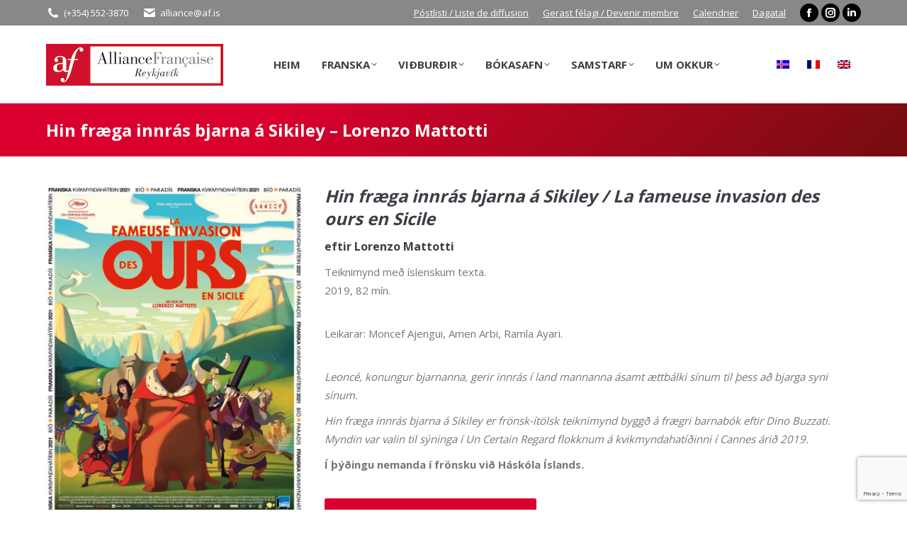

--- FILE ---
content_type: text/html; charset=UTF-8
request_url: https://www.af.is/hin-fraega-innras-bjarna-a-sikiley-la-fameuse-invasion-des-ours-en-sicile-lorenzo-mattotti/
body_size: 43875
content:
<!DOCTYPE html>
<!--[if !(IE 6) | !(IE 7) | !(IE 8)  ]><!-->
<html lang="is-IS" class="no-js">
<!--<![endif]-->
<head>
	<meta charset="UTF-8" />
				<meta name="viewport" content="width=device-width, initial-scale=1, maximum-scale=1, user-scalable=0"/>
			<meta name="theme-color" content="#da002e"/>	<link rel="profile" href="https://gmpg.org/xfn/11" />
	<title>Hin fræga innrás bjarna á Sikiley &#8211; Lorenzo Mattotti &#8211; Alliance Française de Reykjavik</title>
<meta name='robots' content='max-image-preview:large' />
<link rel='dns-prefetch' href='//cdnjs.cloudflare.com' />
<link rel='dns-prefetch' href='//maxcdn.bootstrapcdn.com' />
<link rel='dns-prefetch' href='//fonts.googleapis.com' />
<link rel="alternate" type="application/rss+xml" title="Alliance Française de Reykjavik &raquo; Straumur" href="https://www.af.is/feed/" />
<link rel="alternate" type="application/rss+xml" title="Alliance Française de Reykjavik &raquo; Straumur athugasemda" href="https://www.af.is/comments/feed/" />
<link rel="alternate" type="application/rss+xml" title="Alliance Française de Reykjavik &raquo; Hin fræga innrás bjarna á Sikiley &#8211; Lorenzo Mattotti Straumur athugasemda" href="https://www.af.is/hin-fraega-innras-bjarna-a-sikiley-la-fameuse-invasion-des-ours-en-sicile-lorenzo-mattotti/feed/" />
<link rel="alternate" title="oEmbed (JSON)" type="application/json+oembed" href="https://www.af.is/wp-json/oembed/1.0/embed?url=https%3A%2F%2Fwww.af.is%2Fhin-fraega-innras-bjarna-a-sikiley-la-fameuse-invasion-des-ours-en-sicile-lorenzo-mattotti%2F" />
<link rel="alternate" title="oEmbed (XML)" type="text/xml+oembed" href="https://www.af.is/wp-json/oembed/1.0/embed?url=https%3A%2F%2Fwww.af.is%2Fhin-fraega-innras-bjarna-a-sikiley-la-fameuse-invasion-des-ours-en-sicile-lorenzo-mattotti%2F&#038;format=xml" />
<style id='wp-img-auto-sizes-contain-inline-css'>
img:is([sizes=auto i],[sizes^="auto," i]){contain-intrinsic-size:3000px 1500px}
/*# sourceURL=wp-img-auto-sizes-contain-inline-css */
</style>

<link rel='stylesheet' id='sbi_styles-css' href='https://www.af.is/wp-content/plugins/instagram-feed/css/sbi-styles.css?ver=6.10.0' media='all' />
<style id='wp-emoji-styles-inline-css'>

	img.wp-smiley, img.emoji {
		display: inline !important;
		border: none !important;
		box-shadow: none !important;
		height: 1em !important;
		width: 1em !important;
		margin: 0 0.07em !important;
		vertical-align: -0.1em !important;
		background: none !important;
		padding: 0 !important;
	}
/*# sourceURL=wp-emoji-styles-inline-css */
</style>
<style id='classic-theme-styles-inline-css'>
/**
 * These rules are needed for backwards compatibility.
 * They should match the button element rules in the base theme.json file.
 */
.wp-block-button__link {
	color: #ffffff;
	background-color: #32373c;
	border-radius: 9999px; /* 100% causes an oval, but any explicit but really high value retains the pill shape. */

	/* This needs a low specificity so it won't override the rules from the button element if defined in theme.json. */
	box-shadow: none;
	text-decoration: none;

	/* The extra 2px are added to size solids the same as the outline versions.*/
	padding: calc(0.667em + 2px) calc(1.333em + 2px);

	font-size: 1.125em;
}

.wp-block-file__button {
	background: #32373c;
	color: #ffffff;
	text-decoration: none;
}

/*# sourceURL=/wp-includes/css/classic-themes.css */
</style>
<link rel='stylesheet' id='cpsh-shortcodes-css' href='https://www.af.is/wp-content/plugins/column-shortcodes//assets/css/shortcodes.css?ver=1.0.1' media='all' />
<link rel='stylesheet' id='contact-form-7-css' href='https://www.af.is/wp-content/plugins/contact-form-7/includes/css/styles.css?ver=6.1.4' media='all' />
<link rel='stylesheet' id='clipboard-css-css' href='https://www.af.is/wp-content/plugins/copy-code-to-clipboard/css/clipboard-css.css?ver=6.9' media='all' />
<link rel='stylesheet' id='copy-the-code-css' href='https://www.af.is/wp-content/plugins/copy-the-code/assets/css/copy-the-code.css?ver=4.1.1' media='all' />
<link rel='stylesheet' id='ctc-copy-inline-css' href='https://www.af.is/wp-content/plugins/copy-the-code/assets/css/copy-inline.css?ver=4.1.1' media='all' />
<link rel='stylesheet' id='go-pricing-styles-css' href='https://www.af.is/wp-content/plugins/go_pricing/assets/css/go_pricing_styles.css?ver=3.4' media='all' />
<link rel='stylesheet' id='video_popup_main_style-css' href='https://www.af.is/wp-content/plugins/video-popup/assets/css/videoPopup.css?ver=2.0.3' media='all' />
<link rel='stylesheet' id='cff-css' href='https://www.af.is/wp-content/plugins/custom-facebook-feed/assets/css/cff-style.min.css?ver=4.3.4' media='all' />
<link rel='stylesheet' id='sb-font-awesome-css' href='https://maxcdn.bootstrapcdn.com/font-awesome/4.7.0/css/font-awesome.min.css?ver=6.9' media='all' />
<link rel='stylesheet' id='cms-navigation-style-base-css' href='https://www.af.is/wp-content/plugins/wpml-cms-nav/res/css/cms-navigation-base.css?ver=1.5.6' media='screen' />
<link rel='stylesheet' id='cms-navigation-style-css' href='https://www.af.is/wp-content/plugins/wpml-cms-nav/res/css/cms-navigation.css?ver=1.5.6' media='screen' />
<link rel='stylesheet' id='the7-font-css' href='https://www.af.is/wp-content/themes/dt-the7/fonts/icomoon-the7-font/icomoon-the7-font.min.css?ver=14.0.2.1' media='all' />
<link rel='stylesheet' id='the7-awesome-fonts-css' href='https://www.af.is/wp-content/themes/dt-the7/fonts/FontAwesome/css/all.min.css?ver=14.0.2.1' media='all' />
<link rel='stylesheet' id='the7-awesome-fonts-back-css' href='https://www.af.is/wp-content/themes/dt-the7/fonts/FontAwesome/back-compat.min.css?ver=14.0.2.1' media='all' />
<link rel='stylesheet' id='the7-Defaults-css' href='https://www.af.is/wp-content/uploads/smile_fonts/Defaults/Defaults.css?ver=6.9' media='all' />
<link rel='stylesheet' id='the7-icomoon-font-awesome-14x14-css' href='https://www.af.is/wp-content/uploads/smile_fonts/icomoon-font-awesome-14x14/icomoon-font-awesome-14x14.css?ver=6.9' media='all' />
<link rel='stylesheet' id='the7-icomoon-pixeden-stroke-32x32-css' href='https://www.af.is/wp-content/uploads/smile_fonts/icomoon-pixeden-stroke-32x32/icomoon-pixeden-stroke-32x32.css?ver=6.9' media='all' />
<link rel='stylesheet' id='the7-icomoon-icomoonfree-16x16-css' href='https://www.af.is/wp-content/uploads/smile_fonts/icomoon-icomoonfree-16x16/icomoon-icomoonfree-16x16.css?ver=6.9' media='all' />
<link rel='stylesheet' id='the7-icomoon-elegent-line-icons-32x32-css' href='https://www.af.is/wp-content/uploads/smile_fonts/icomoon-elegent-line-icons-32x32/icomoon-elegent-line-icons-32x32.css?ver=6.9' media='all' />
<link rel='stylesheet' id='the7-icomoon-free-social-contact-16x16-css' href='https://www.af.is/wp-content/uploads/smile_fonts/icomoon-free-social-contact-16x16/icomoon-free-social-contact-16x16.css?ver=6.9' media='all' />
<link rel='stylesheet' id='js_composer_front-css' href='https://www.af.is/wp-content/plugins/js_composer/assets/css/js_composer.min.css?ver=8.7.2' media='all' />
<link rel='stylesheet' id='dt-web-fonts-css' href='https://fonts.googleapis.com/css?family=Open+Sans:400,600,700%7CRoboto:400,600,700' media='all' />
<link rel='stylesheet' id='dt-main-css' href='https://www.af.is/wp-content/themes/dt-the7/css/main.min.css?ver=14.0.2.1' media='all' />
<link rel='stylesheet' id='the7-custom-scrollbar-css' href='https://www.af.is/wp-content/themes/dt-the7/lib/custom-scrollbar/custom-scrollbar.min.css?ver=14.0.2.1' media='all' />
<link rel='stylesheet' id='the7-wpbakery-css' href='https://www.af.is/wp-content/themes/dt-the7/css/wpbakery.min.css?ver=14.0.2.1' media='all' />
<link rel='stylesheet' id='the7-css-vars-css' href='https://www.af.is/wp-content/uploads/the7-css/css-vars.css?ver=f4b910602cbb' media='all' />
<link rel='stylesheet' id='dt-custom-css' href='https://www.af.is/wp-content/uploads/the7-css/custom.css?ver=f4b910602cbb' media='all' />
<link rel='stylesheet' id='dt-media-css' href='https://www.af.is/wp-content/uploads/the7-css/media.css?ver=f4b910602cbb' media='all' />
<link rel='stylesheet' id='the7-mega-menu-css' href='https://www.af.is/wp-content/uploads/the7-css/mega-menu.css?ver=f4b910602cbb' media='all' />
<link rel='stylesheet' id='wpml.less-css' href='https://www.af.is/wp-content/uploads/the7-css/compatibility/wpml.css?ver=f4b910602cbb' media='all' />
<link rel='stylesheet' id='the7-elements-css' href='https://www.af.is/wp-content/uploads/the7-css/post-type-dynamic.css?ver=f4b910602cbb' media='all' />
<link rel='stylesheet' id='style-css' href='https://www.af.is/wp-content/themes/dt-the7-child/style.css?ver=7.8.2.1.1575904958' media='all' />
<script src="https://www.af.is/wp-includes/js/jquery/jquery.js?ver=3.7.1" id="jquery-core-js"></script>
<script src="https://www.af.is/wp-includes/js/jquery/jquery-migrate.js?ver=3.4.1" id="jquery-migrate-js"></script>
<script id="wpml-cookie-js-extra">
var wpml_cookies = {"wp-wpml_current_language":{"value":"is","expires":1,"path":"/"}};
var wpml_cookies = {"wp-wpml_current_language":{"value":"is","expires":1,"path":"/"}};
//# sourceURL=wpml-cookie-js-extra
</script>
<script src="https://www.af.is/wp-content/plugins/sitepress-multilingual-cms/res/js/cookies/language-cookie.js?ver=486900" id="wpml-cookie-js" defer data-wp-strategy="defer"></script>
<script src="https://www.af.is/wp-includes/js/clipboard.min.js?ver=6.9" id="clipboard-js-js"></script>
<script id="copy_code_script-js-extra">
var copyScript = {"copy_text_label":"","copied_text_label":"","copy_text_label_safari":"","copy_text_label_other_browser":"","copy_button_background":"","copy_button_text_color":""};
//# sourceURL=copy_code_script-js-extra
</script>
<script src="https://www.af.is/wp-content/plugins/copy-code-to-clipboard/js/copy_code_script.js?ver=6.9" id="copy_code_script-js"></script>
<script id="gw-tweenmax-js-before">
var oldGS=window.GreenSockGlobals,oldGSQueue=window._gsQueue,oldGSDefine=window._gsDefine;window._gsDefine=null;delete(window._gsDefine);var gwGS=window.GreenSockGlobals={};
//# sourceURL=gw-tweenmax-js-before
</script>
<script src="https://cdnjs.cloudflare.com/ajax/libs/gsap/1.11.2/TweenMax.min.js" id="gw-tweenmax-js"></script>
<script id="gw-tweenmax-js-after">
try{window.GreenSockGlobals=null;window._gsQueue=null;window._gsDefine=null;delete(window.GreenSockGlobals);delete(window._gsQueue);delete(window._gsDefine);window.GreenSockGlobals=oldGS;window._gsQueue=oldGSQueue;window._gsDefine=oldGSDefine;}catch(e){}
//# sourceURL=gw-tweenmax-js-after
</script>
<script src="//www.af.is/wp-content/plugins/revslider/sr6/assets/js/rbtools.min.js?ver=6.7.38" async id="tp-tools-js"></script>
<script src="//www.af.is/wp-content/plugins/revslider/sr6/assets/js/rs6.min.js?ver=6.7.38" async id="revmin-js"></script>
<script id="video_popup_main_modal-js-extra">
var theVideoPopupGeneralOptions = {"wrap_close":"false","no_cookie":"false","debug":"0"};
//# sourceURL=video_popup_main_modal-js-extra
</script>
<script src="https://www.af.is/wp-content/plugins/video-popup/assets/js/videoPopup.js?ver=2.0.3" id="video_popup_main_modal-js"></script>
<script id="dt-above-fold-js-extra">
var dtLocal = {"themeUrl":"https://www.af.is/wp-content/themes/dt-the7","passText":"To view this protected post, enter the password below:","moreButtonText":{"loading":"Loading...","loadMore":"Load more"},"postID":"33347","ajaxurl":"https://www.af.is/wp-admin/admin-ajax.php","REST":{"baseUrl":"https://www.af.is/wp-json/the7/v1","endpoints":{"sendMail":"/send-mail"}},"contactMessages":{"required":"One or more fields have an error. Please check and try again.","terms":"Please accept the privacy policy.","fillTheCaptchaError":"Please, fill the captcha."},"captchaSiteKey":"","ajaxNonce":"34fd1a6768","pageData":"","themeSettings":{"smoothScroll":"off","lazyLoading":false,"desktopHeader":{"height":110},"ToggleCaptionEnabled":"disabled","ToggleCaption":"Navigation","floatingHeader":{"showAfter":160,"showMenu":true,"height":70,"logo":{"showLogo":true,"html":"\u003Cimg class=\" preload-me\" src=\"https://www.af.is/wp-content/uploads/2018/02/floating.png\" srcset=\"https://www.af.is/wp-content/uploads/2018/02/floating.png 75w, https://www.af.is/wp-content/uploads/2018/02/floatingretina.png 150w\" width=\"75\" height=\"75\"   sizes=\"75px\" alt=\"Alliance Fran\u00e7aise de Reykjavik\" /\u003E","url":"https://www.af.is/"}},"topLine":{"floatingTopLine":{"logo":{"showLogo":false,"html":""}}},"mobileHeader":{"firstSwitchPoint":1170,"secondSwitchPoint":768,"firstSwitchPointHeight":80,"secondSwitchPointHeight":80,"mobileToggleCaptionEnabled":"disabled","mobileToggleCaption":"Menu"},"stickyMobileHeaderFirstSwitch":{"logo":{"html":"\u003Cimg class=\" preload-me\" src=\"https://www.af.is/wp-content/uploads/2018/03/logo-small.png\" srcset=\"https://www.af.is/wp-content/uploads/2018/03/logo-small.png 250w, https://www.af.is/wp-content/uploads/2018/03/logo-retina.png 500w\" width=\"250\" height=\"59\"   sizes=\"250px\" alt=\"Alliance Fran\u00e7aise de Reykjavik\" /\u003E"}},"stickyMobileHeaderSecondSwitch":{"logo":{"html":"\u003Cimg class=\" preload-me\" src=\"https://www.af.is/wp-content/uploads/2018/03/logo-small.png\" srcset=\"https://www.af.is/wp-content/uploads/2018/03/logo-small.png 250w, https://www.af.is/wp-content/uploads/2018/03/logo-retina.png 500w\" width=\"250\" height=\"59\"   sizes=\"250px\" alt=\"Alliance Fran\u00e7aise de Reykjavik\" /\u003E"}},"sidebar":{"switchPoint":970},"boxedWidth":"1280px"},"VCMobileScreenWidth":"768"};
var dtShare = {"shareButtonText":{"facebook":"Share on Facebook","twitter":"Share on X","pinterest":"Pin it","linkedin":"Share on Linkedin","whatsapp":"Share on Whatsapp"},"overlayOpacity":"85"};
//# sourceURL=dt-above-fold-js-extra
</script>
<script src="https://www.af.is/wp-content/themes/dt-the7/js/above-the-fold.min.js?ver=14.0.2.1" id="dt-above-fold-js"></script>
<script></script><link rel="https://api.w.org/" href="https://www.af.is/wp-json/" /><link rel="alternate" title="JSON" type="application/json" href="https://www.af.is/wp-json/wp/v2/posts/33347" /><link rel="EditURI" type="application/rsd+xml" title="RSD" href="https://www.af.is/xmlrpc.php?rsd" />
<meta name="generator" content="WordPress 6.9" />
<link rel="canonical" href="https://www.af.is/hin-fraega-innras-bjarna-a-sikiley-la-fameuse-invasion-des-ours-en-sicile-lorenzo-mattotti/" />
<link rel='shortlink' href='https://www.af.is/?p=33347' />
<meta name="generator" content="WPML ver:4.8.6 stt:1,4,26;" />
<link rel="pingback" href="https://www.af.is/xmlrpc.php">
<meta property="og:site_name" content="Alliance Française de Reykjavik" />
<meta property="og:title" content="Hin fræga innrás bjarna á Sikiley &#8211; Lorenzo Mattotti" />
<meta property="og:image" content="https://www.af.is/wp-content/uploads/2021/01/invasiondesours.jpg" />
<meta property="og:url" content="https://www.af.is/hin-fraega-innras-bjarna-a-sikiley-la-fameuse-invasion-des-ours-en-sicile-lorenzo-mattotti/" />
<meta property="og:type" content="article" />
<meta name="generator" content="Powered by WPBakery Page Builder - drag and drop page builder for WordPress."/>
<meta name="generator" content="Powered by Slider Revolution 6.7.38 - responsive, Mobile-Friendly Slider Plugin for WordPress with comfortable drag and drop interface." />
<link rel="icon" href="https://www.af.is/wp-content/uploads/2018/03/Logo-favicon-v2.png" type="image/png" sizes="16x16"/><link rel="icon" href="https://www.af.is/wp-content/uploads/2018/03/Logo-favicon-v2.png" type="image/png" sizes="32x32"/><script>function setREVStartSize(e){
			//window.requestAnimationFrame(function() {
				window.RSIW = window.RSIW===undefined ? window.innerWidth : window.RSIW;
				window.RSIH = window.RSIH===undefined ? window.innerHeight : window.RSIH;
				try {
					var pw = document.getElementById(e.c).parentNode.offsetWidth,
						newh;
					pw = pw===0 || isNaN(pw) || (e.l=="fullwidth" || e.layout=="fullwidth") ? window.RSIW : pw;
					e.tabw = e.tabw===undefined ? 0 : parseInt(e.tabw);
					e.thumbw = e.thumbw===undefined ? 0 : parseInt(e.thumbw);
					e.tabh = e.tabh===undefined ? 0 : parseInt(e.tabh);
					e.thumbh = e.thumbh===undefined ? 0 : parseInt(e.thumbh);
					e.tabhide = e.tabhide===undefined ? 0 : parseInt(e.tabhide);
					e.thumbhide = e.thumbhide===undefined ? 0 : parseInt(e.thumbhide);
					e.mh = e.mh===undefined || e.mh=="" || e.mh==="auto" ? 0 : parseInt(e.mh,0);
					if(e.layout==="fullscreen" || e.l==="fullscreen")
						newh = Math.max(e.mh,window.RSIH);
					else{
						e.gw = Array.isArray(e.gw) ? e.gw : [e.gw];
						for (var i in e.rl) if (e.gw[i]===undefined || e.gw[i]===0) e.gw[i] = e.gw[i-1];
						e.gh = e.el===undefined || e.el==="" || (Array.isArray(e.el) && e.el.length==0)? e.gh : e.el;
						e.gh = Array.isArray(e.gh) ? e.gh : [e.gh];
						for (var i in e.rl) if (e.gh[i]===undefined || e.gh[i]===0) e.gh[i] = e.gh[i-1];
											
						var nl = new Array(e.rl.length),
							ix = 0,
							sl;
						e.tabw = e.tabhide>=pw ? 0 : e.tabw;
						e.thumbw = e.thumbhide>=pw ? 0 : e.thumbw;
						e.tabh = e.tabhide>=pw ? 0 : e.tabh;
						e.thumbh = e.thumbhide>=pw ? 0 : e.thumbh;
						for (var i in e.rl) nl[i] = e.rl[i]<window.RSIW ? 0 : e.rl[i];
						sl = nl[0];
						for (var i in nl) if (sl>nl[i] && nl[i]>0) { sl = nl[i]; ix=i;}
						var m = pw>(e.gw[ix]+e.tabw+e.thumbw) ? 1 : (pw-(e.tabw+e.thumbw)) / (e.gw[ix]);
						newh =  (e.gh[ix] * m) + (e.tabh + e.thumbh);
					}
					var el = document.getElementById(e.c);
					if (el!==null && el) el.style.height = newh+"px";
					el = document.getElementById(e.c+"_wrapper");
					if (el!==null && el) {
						el.style.height = newh+"px";
						el.style.display = "block";
					}
				} catch(e){
					console.log("Failure at Presize of Slider:" + e)
				}
			//});
		  };</script>
<style type="text/css" data-type="vc_shortcodes-custom-css">.vc_custom_1611594265633{background-color: #ffffff !important;}</style><noscript><style> .wpb_animate_when_almost_visible { opacity: 1; }</style></noscript><!-- Global site tag (gtag.js) - Google Analytics -->
<script async src="https://www.googletagmanager.com/gtag/js?id=UA-96118360-1"></script>
<script>
  window.dataLayer = window.dataLayer || [];
  function gtag(){dataLayer.push(arguments);}
  gtag('js', new Date());

  gtag('config', 'UA-96118360-1');
</script><style id='the7-custom-inline-css' type='text/css'>
.wpcf7-form-control.wpcf7-acceptance .wpcf7-list-item label input {
  display: inline;
  width: inherit;
}
</style>
<style id='global-styles-inline-css'>
:root{--wp--preset--aspect-ratio--square: 1;--wp--preset--aspect-ratio--4-3: 4/3;--wp--preset--aspect-ratio--3-4: 3/4;--wp--preset--aspect-ratio--3-2: 3/2;--wp--preset--aspect-ratio--2-3: 2/3;--wp--preset--aspect-ratio--16-9: 16/9;--wp--preset--aspect-ratio--9-16: 9/16;--wp--preset--color--black: #000000;--wp--preset--color--cyan-bluish-gray: #abb8c3;--wp--preset--color--white: #FFF;--wp--preset--color--pale-pink: #f78da7;--wp--preset--color--vivid-red: #cf2e2e;--wp--preset--color--luminous-vivid-orange: #ff6900;--wp--preset--color--luminous-vivid-amber: #fcb900;--wp--preset--color--light-green-cyan: #7bdcb5;--wp--preset--color--vivid-green-cyan: #00d084;--wp--preset--color--pale-cyan-blue: #8ed1fc;--wp--preset--color--vivid-cyan-blue: #0693e3;--wp--preset--color--vivid-purple: #9b51e0;--wp--preset--color--accent: #da002e;--wp--preset--color--dark-gray: #111;--wp--preset--color--light-gray: #767676;--wp--preset--gradient--vivid-cyan-blue-to-vivid-purple: linear-gradient(135deg,rgb(6,147,227) 0%,rgb(155,81,224) 100%);--wp--preset--gradient--light-green-cyan-to-vivid-green-cyan: linear-gradient(135deg,rgb(122,220,180) 0%,rgb(0,208,130) 100%);--wp--preset--gradient--luminous-vivid-amber-to-luminous-vivid-orange: linear-gradient(135deg,rgb(252,185,0) 0%,rgb(255,105,0) 100%);--wp--preset--gradient--luminous-vivid-orange-to-vivid-red: linear-gradient(135deg,rgb(255,105,0) 0%,rgb(207,46,46) 100%);--wp--preset--gradient--very-light-gray-to-cyan-bluish-gray: linear-gradient(135deg,rgb(238,238,238) 0%,rgb(169,184,195) 100%);--wp--preset--gradient--cool-to-warm-spectrum: linear-gradient(135deg,rgb(74,234,220) 0%,rgb(151,120,209) 20%,rgb(207,42,186) 40%,rgb(238,44,130) 60%,rgb(251,105,98) 80%,rgb(254,248,76) 100%);--wp--preset--gradient--blush-light-purple: linear-gradient(135deg,rgb(255,206,236) 0%,rgb(152,150,240) 100%);--wp--preset--gradient--blush-bordeaux: linear-gradient(135deg,rgb(254,205,165) 0%,rgb(254,45,45) 50%,rgb(107,0,62) 100%);--wp--preset--gradient--luminous-dusk: linear-gradient(135deg,rgb(255,203,112) 0%,rgb(199,81,192) 50%,rgb(65,88,208) 100%);--wp--preset--gradient--pale-ocean: linear-gradient(135deg,rgb(255,245,203) 0%,rgb(182,227,212) 50%,rgb(51,167,181) 100%);--wp--preset--gradient--electric-grass: linear-gradient(135deg,rgb(202,248,128) 0%,rgb(113,206,126) 100%);--wp--preset--gradient--midnight: linear-gradient(135deg,rgb(2,3,129) 0%,rgb(40,116,252) 100%);--wp--preset--font-size--small: 13px;--wp--preset--font-size--medium: 20px;--wp--preset--font-size--large: 36px;--wp--preset--font-size--x-large: 42px;--wp--preset--spacing--20: 0.44rem;--wp--preset--spacing--30: 0.67rem;--wp--preset--spacing--40: 1rem;--wp--preset--spacing--50: 1.5rem;--wp--preset--spacing--60: 2.25rem;--wp--preset--spacing--70: 3.38rem;--wp--preset--spacing--80: 5.06rem;--wp--preset--shadow--natural: 6px 6px 9px rgba(0, 0, 0, 0.2);--wp--preset--shadow--deep: 12px 12px 50px rgba(0, 0, 0, 0.4);--wp--preset--shadow--sharp: 6px 6px 0px rgba(0, 0, 0, 0.2);--wp--preset--shadow--outlined: 6px 6px 0px -3px rgb(255, 255, 255), 6px 6px rgb(0, 0, 0);--wp--preset--shadow--crisp: 6px 6px 0px rgb(0, 0, 0);}:where(.is-layout-flex){gap: 0.5em;}:where(.is-layout-grid){gap: 0.5em;}body .is-layout-flex{display: flex;}.is-layout-flex{flex-wrap: wrap;align-items: center;}.is-layout-flex > :is(*, div){margin: 0;}body .is-layout-grid{display: grid;}.is-layout-grid > :is(*, div){margin: 0;}:where(.wp-block-columns.is-layout-flex){gap: 2em;}:where(.wp-block-columns.is-layout-grid){gap: 2em;}:where(.wp-block-post-template.is-layout-flex){gap: 1.25em;}:where(.wp-block-post-template.is-layout-grid){gap: 1.25em;}.has-black-color{color: var(--wp--preset--color--black) !important;}.has-cyan-bluish-gray-color{color: var(--wp--preset--color--cyan-bluish-gray) !important;}.has-white-color{color: var(--wp--preset--color--white) !important;}.has-pale-pink-color{color: var(--wp--preset--color--pale-pink) !important;}.has-vivid-red-color{color: var(--wp--preset--color--vivid-red) !important;}.has-luminous-vivid-orange-color{color: var(--wp--preset--color--luminous-vivid-orange) !important;}.has-luminous-vivid-amber-color{color: var(--wp--preset--color--luminous-vivid-amber) !important;}.has-light-green-cyan-color{color: var(--wp--preset--color--light-green-cyan) !important;}.has-vivid-green-cyan-color{color: var(--wp--preset--color--vivid-green-cyan) !important;}.has-pale-cyan-blue-color{color: var(--wp--preset--color--pale-cyan-blue) !important;}.has-vivid-cyan-blue-color{color: var(--wp--preset--color--vivid-cyan-blue) !important;}.has-vivid-purple-color{color: var(--wp--preset--color--vivid-purple) !important;}.has-black-background-color{background-color: var(--wp--preset--color--black) !important;}.has-cyan-bluish-gray-background-color{background-color: var(--wp--preset--color--cyan-bluish-gray) !important;}.has-white-background-color{background-color: var(--wp--preset--color--white) !important;}.has-pale-pink-background-color{background-color: var(--wp--preset--color--pale-pink) !important;}.has-vivid-red-background-color{background-color: var(--wp--preset--color--vivid-red) !important;}.has-luminous-vivid-orange-background-color{background-color: var(--wp--preset--color--luminous-vivid-orange) !important;}.has-luminous-vivid-amber-background-color{background-color: var(--wp--preset--color--luminous-vivid-amber) !important;}.has-light-green-cyan-background-color{background-color: var(--wp--preset--color--light-green-cyan) !important;}.has-vivid-green-cyan-background-color{background-color: var(--wp--preset--color--vivid-green-cyan) !important;}.has-pale-cyan-blue-background-color{background-color: var(--wp--preset--color--pale-cyan-blue) !important;}.has-vivid-cyan-blue-background-color{background-color: var(--wp--preset--color--vivid-cyan-blue) !important;}.has-vivid-purple-background-color{background-color: var(--wp--preset--color--vivid-purple) !important;}.has-black-border-color{border-color: var(--wp--preset--color--black) !important;}.has-cyan-bluish-gray-border-color{border-color: var(--wp--preset--color--cyan-bluish-gray) !important;}.has-white-border-color{border-color: var(--wp--preset--color--white) !important;}.has-pale-pink-border-color{border-color: var(--wp--preset--color--pale-pink) !important;}.has-vivid-red-border-color{border-color: var(--wp--preset--color--vivid-red) !important;}.has-luminous-vivid-orange-border-color{border-color: var(--wp--preset--color--luminous-vivid-orange) !important;}.has-luminous-vivid-amber-border-color{border-color: var(--wp--preset--color--luminous-vivid-amber) !important;}.has-light-green-cyan-border-color{border-color: var(--wp--preset--color--light-green-cyan) !important;}.has-vivid-green-cyan-border-color{border-color: var(--wp--preset--color--vivid-green-cyan) !important;}.has-pale-cyan-blue-border-color{border-color: var(--wp--preset--color--pale-cyan-blue) !important;}.has-vivid-cyan-blue-border-color{border-color: var(--wp--preset--color--vivid-cyan-blue) !important;}.has-vivid-purple-border-color{border-color: var(--wp--preset--color--vivid-purple) !important;}.has-vivid-cyan-blue-to-vivid-purple-gradient-background{background: var(--wp--preset--gradient--vivid-cyan-blue-to-vivid-purple) !important;}.has-light-green-cyan-to-vivid-green-cyan-gradient-background{background: var(--wp--preset--gradient--light-green-cyan-to-vivid-green-cyan) !important;}.has-luminous-vivid-amber-to-luminous-vivid-orange-gradient-background{background: var(--wp--preset--gradient--luminous-vivid-amber-to-luminous-vivid-orange) !important;}.has-luminous-vivid-orange-to-vivid-red-gradient-background{background: var(--wp--preset--gradient--luminous-vivid-orange-to-vivid-red) !important;}.has-very-light-gray-to-cyan-bluish-gray-gradient-background{background: var(--wp--preset--gradient--very-light-gray-to-cyan-bluish-gray) !important;}.has-cool-to-warm-spectrum-gradient-background{background: var(--wp--preset--gradient--cool-to-warm-spectrum) !important;}.has-blush-light-purple-gradient-background{background: var(--wp--preset--gradient--blush-light-purple) !important;}.has-blush-bordeaux-gradient-background{background: var(--wp--preset--gradient--blush-bordeaux) !important;}.has-luminous-dusk-gradient-background{background: var(--wp--preset--gradient--luminous-dusk) !important;}.has-pale-ocean-gradient-background{background: var(--wp--preset--gradient--pale-ocean) !important;}.has-electric-grass-gradient-background{background: var(--wp--preset--gradient--electric-grass) !important;}.has-midnight-gradient-background{background: var(--wp--preset--gradient--midnight) !important;}.has-small-font-size{font-size: var(--wp--preset--font-size--small) !important;}.has-medium-font-size{font-size: var(--wp--preset--font-size--medium) !important;}.has-large-font-size{font-size: var(--wp--preset--font-size--large) !important;}.has-x-large-font-size{font-size: var(--wp--preset--font-size--x-large) !important;}
/*# sourceURL=global-styles-inline-css */
</style>
<style id='core-block-supports-inline-css'>
/**
 * Core styles: block-supports
 */

/*# sourceURL=core-block-supports-inline-css */
</style>
<link rel='stylesheet' id='the7-stripes-css' href='https://www.af.is/wp-content/uploads/the7-css/legacy/stripes.css?ver=f4b910602cbb' media='all' />
<link rel='stylesheet' id='rs-plugin-settings-css' href='//www.af.is/wp-content/plugins/revslider/sr6/assets/css/rs6.css?ver=6.7.38' media='all' />
<style id='rs-plugin-settings-inline-css'>
#rs-demo-id {}
/*# sourceURL=rs-plugin-settings-inline-css */
</style>
</head>
<body id="the7-body" class="wp-singular post-template-default single single-post postid-33347 single-format-standard wp-embed-responsive wp-theme-dt-the7 wp-child-theme-dt-the7-child the7-core-ver-2.7.12 no-comments dt-responsive-on right-mobile-menu-close-icon ouside-menu-close-icon mobile-hamburger-close-bg-enable mobile-hamburger-close-bg-hover-enable  fade-medium-mobile-menu-close-icon fade-small-menu-close-icon srcset-enabled btn-flat custom-btn-color custom-btn-hover-color phantom-fade phantom-shadow-decoration phantom-custom-logo-on floating-mobile-menu-icon top-header first-switch-logo-left first-switch-menu-right second-switch-logo-center second-switch-menu-left layzr-loading-on dt-wpml popup-message-style the7-ver-14.0.2.1 dt-fa-compatibility wpb-js-composer js-comp-ver-8.7.2 vc_responsive">
<!-- The7 14.0.2.1 -->

<div id="page" >
	<a class="skip-link screen-reader-text" href="#content">Skip to content</a>

<div class="masthead inline-header center widgets surround shadow-mobile-header-decoration small-mobile-menu-icon mobile-menu-icon-bg-on mobile-menu-icon-hover-bg-on dt-parent-menu-clickable show-sub-menu-on-hover" >

	<div class="top-bar top-bar-line-hide">
	<div class="top-bar-bg" ></div>
	<div class="left-widgets mini-widgets"><span class="mini-contacts phone show-on-desktop in-top-bar-left hide-on-second-switch"><i class="fa-fw the7-mw-icon-phone-bold"></i>(+354) 552-3870</span><span class="mini-contacts email show-on-desktop in-top-bar-left hide-on-second-switch"><i class="fa-fw the7-mw-icon-mail-bold"></i><a href="mailto:alliance@af.is">alliance@af.is</a></span></div><div class="right-widgets mini-widgets"><div class="text-area show-on-desktop in-top-bar-right in-menu-second-switch"><p><a href=" https://us12.list-manage.com/subscribe?u=ad5014bb7327f1974b680a670&id=86cb6f3d37" target=”_blank”> Póstlisti / Liste de diffusion</a></p>
</div><div class="text-area show-on-desktop near-logo-first-switch in-menu-second-switch"><p><a href="https://www.af.is/bokasafn/gerast-felagi/"> Gerast félagi / Devenir membre</a></p>
</div><div class="text-area show-on-desktop near-logo-first-switch in-menu-second-switch"><p><a href="https://www.af.is/calendrier-2024-2025/?lang=fr">Calendrier</a></p>
</div><div class="text-area show-on-desktop near-logo-first-switch in-menu-second-switch"><p><a href="https://www.af.is/dagatal/">Dagatal</a></p>
</div><div class="soc-ico show-on-desktop in-top-bar-right hide-on-second-switch custom-bg disabled-border border-off hover-custom-bg hover-disabled-border  hover-border-off"><a title="Facebook page opens in new window" href="https://www.facebook.com/pages/Alliance-Fran%C3%A7aise-de-Reykjav%C3%ADk/128875993803048" target="_blank" class="facebook"><span class="soc-font-icon"></span><span class="screen-reader-text">Facebook page opens in new window</span></a><a title="Instagram page opens in new window" href="https://www.instagram.com/afreykjavik/" target="_blank" class="instagram"><span class="soc-font-icon"></span><span class="screen-reader-text">Instagram page opens in new window</span></a><a title="Linkedin page opens in new window" href="https://www.linkedin.com/company/alliance-fran%C3%A7aise-de-reykjav%C3%ADk" target="_blank" class="linkedin"><span class="soc-font-icon"></span><span class="screen-reader-text">Linkedin page opens in new window</span></a></div></div></div>

	<header class="header-bar" role="banner">

		<div class="branding">
	<div id="site-title" class="assistive-text">Alliance Française de Reykjavik</div>
	<div id="site-description" class="assistive-text">Alliance Française de Reykjavik</div>
	<a class="" href="https://www.af.is/"><img class=" preload-me" src="https://www.af.is/wp-content/uploads/2018/03/logo-small.png" srcset="https://www.af.is/wp-content/uploads/2018/03/logo-small.png 250w, https://www.af.is/wp-content/uploads/2018/03/logo-retina.png 500w" width="250" height="59"   sizes="250px" alt="Alliance Française de Reykjavik" /></a></div>

		<ul id="primary-menu" class="main-nav bg-outline-decoration hover-bg-decoration active-bg-decoration level-arrows-on outside-item-remove-margin"><li class="menu-item menu-item-type-post_type menu-item-object-page menu-item-home menu-item-18836 first depth-0"><a href='https://www.af.is/' data-level='1'><span class="menu-item-text"><span class="menu-text">Heim</span></span></a></li> <li class="menu-item menu-item-type-post_type menu-item-object-page menu-item-has-children menu-item-18723 has-children depth-0"><a href='https://www.af.is/franska/' data-level='1' aria-haspopup='true' aria-expanded='false'><span class="menu-item-text"><span class="menu-text">Franska</span></span></a><ul class="sub-nav level-arrows-on" role="group"><li class="menu-item menu-item-type-post_type menu-item-object-page menu-item-32486 first depth-1"><a href='https://www.af.is/franska/af-hverju-franska/' data-level='2'><span class="menu-item-text"><span class="menu-text">Af hverju franska?</span></span></a></li> <li class="menu-item menu-item-type-post_type menu-item-object-post menu-item-20180 depth-1"><a href='https://www.af.is/franska/hvernig-a-ad-skra-sig/' data-level='2'><span class="menu-item-text"><span class="menu-text">Hvernig á að skrá sig?</span></span></a></li> <li class="menu-item menu-item-type-post_type menu-item-object-page menu-item-has-children menu-item-19487 has-children depth-1"><a href='https://www.af.is/franska/franska-fyrir-fullordna/' data-level='2' aria-haspopup='true' aria-expanded='false'><span class="menu-item-text"><span class="menu-text">Frönskunámskeið fyrir fullorðna</span></span></a><ul class="sub-nav level-arrows-on" role="group"><li class="menu-item menu-item-type-post_type menu-item-object-page menu-item-31557 first depth-2"><a href='https://www.af.is/franska/franska-fyrir-fullordna/almenn-namskeid/' data-level='3'><span class="menu-item-text"><span class="menu-text">Almenn námskeið – Seinni vetrarönn 2026</span></span></a></li> <li class="menu-item menu-item-type-post_type menu-item-object-page menu-item-31569 depth-2"><a href='https://www.af.is/franska/franska-fyrir-fullordna/thematengd-namskeid-og-vinnustofur-seinni-vetraronn-2026/' data-level='3'><span class="menu-item-text"><span class="menu-text">Þematengd námskeið og vinnustofur – Seinni vetrarönn 2026</span></span></a></li> <li class="menu-item menu-item-type-post_type menu-item-object-page menu-item-19921 depth-2"><a href='https://www.af.is/franska/franska-fyrir-fullordna/einkatimar/' data-level='3'><span class="menu-item-text"><span class="menu-text">Einkatímar</span></span></a></li> </ul></li> <li class="menu-item menu-item-type-post_type menu-item-object-page menu-item-has-children menu-item-19481 has-children depth-1"><a href='https://www.af.is/franska/fronskunamskeid-fyrir-born-og-unglinga/' data-level='2' aria-haspopup='true' aria-expanded='false'><span class="menu-item-text"><span class="menu-text">Frönskunámskeið fyrir börn og unglinga</span></span></a><ul class="sub-nav level-arrows-on" role="group"><li class="menu-item menu-item-type-post_type menu-item-object-page menu-item-35308 first depth-2"><a href='https://www.af.is/franska/fronskunamskeid-fyrir-born-og-unglinga/fronskunamskeid-fra-1-til-5-ara/' data-level='3'><span class="menu-item-text"><span class="menu-text">Frönskunámskeið fyrir yngstu börnin (1 til 5 ára) – Skólaárið 2025-2026</span></span></a></li> <li class="menu-item menu-item-type-post_type menu-item-object-page menu-item-19920 depth-2"><a href='https://www.af.is/franska/fronskunamskeid-fyrir-born-og-unglinga/franska-sem-erlent-mal/' data-level='3'><span class="menu-item-text"><span class="menu-text">Franska sem erlent mál – Skólaárið 2025-2026</span></span></a></li> <li class="menu-item menu-item-type-post_type menu-item-object-page menu-item-19919 depth-2"><a href='https://www.af.is/franska/fronskunamskeid-fyrir-born-og-unglinga/fronskumaelandi-born-og-unglingar/' data-level='3'><span class="menu-item-text"><span class="menu-text">Frönskumælandi börn og unglingar – Skólaárið 2025-2026</span></span></a></li> <li class="menu-item menu-item-type-post_type menu-item-object-page menu-item-19482 depth-2"><a href='https://www.af.is/franska/fronskunamskeid-fyrir-born-og-unglinga/einkatimar-born/' data-level='3'><span class="menu-item-text"><span class="menu-text">Einkatímar</span></span></a></li> <li class="menu-item menu-item-type-post_type menu-item-object-page menu-item-19483 depth-2"><a href='https://www.af.is/franska/fronskunamskeid-fyrir-born-og-unglinga/thematengd-namskeid-og-vinnustofur-born/' data-level='3'><span class="menu-item-text"><span class="menu-text">Þematengd námskeið og vinnustofur</span></span></a></li> </ul></li> <li class="menu-item menu-item-type-post_type menu-item-object-page menu-item-55496 depth-1"><a href='https://www.af.is/franska/destination-france-is/' data-level='2'><span class="menu-item-text"><span class="menu-text">Tungumáladvalir í Frakklandi</span></span></a></li> <li class="menu-item menu-item-type-post_type menu-item-object-post menu-item-has-children menu-item-20184 has-children depth-1"><a href='https://www.af.is/franska/kenndu-fronsku/' data-level='2' aria-haspopup='true' aria-expanded='false'><span class="menu-item-text"><span class="menu-text">Kenndu frönsku</span></span></a><ul class="sub-nav level-arrows-on" role="group"><li class="menu-item menu-item-type-post_type menu-item-object-post menu-item-20429 first depth-2"><a href='https://www.af.is/franska/kenndu-fronsku/simenntun-fronskukennara/' data-level='3'><span class="menu-item-text"><span class="menu-text">Símenntun frönskukennara</span></span></a></li> <li class="menu-item menu-item-type-post_type menu-item-object-post menu-item-21559 depth-2"><a href='https://www.af.is/franska/kenndu-fronsku/gagnasafn-kennara/' data-level='3'><span class="menu-item-text"><span class="menu-text">Gagnasafn kennara</span></span></a></li> <li class="menu-item menu-item-type-post_type menu-item-object-post menu-item-20181 depth-2"><a href='https://www.af.is/franska/kenndu-fronsku/ifprofs/' data-level='3'><span class="menu-item-text"><span class="menu-text">IFprofs</span></span></a></li> <li class="menu-item menu-item-type-post_type menu-item-object-page menu-item-24198 depth-2"><a href='https://www.af.is/franska/kenndu-fronsku/liseo-is/' data-level='3'><span class="menu-item-text"><span class="menu-text">LISEO</span></span></a></li> <li class="menu-item menu-item-type-post_type menu-item-object-post menu-item-20183 depth-2"><a href='https://www.af.is/franska/kenndu-fronsku/daefle-is/' data-level='3'><span class="menu-item-text"><span class="menu-text">DAEFLE</span></span></a></li> </ul></li> <li class="menu-item menu-item-type-post_type menu-item-object-post menu-item-has-children menu-item-20189 has-children depth-1"><a href='https://www.af.is/franska/prof/' data-level='2' aria-haspopup='true' aria-expanded='false'><span class="menu-item-text"><span class="menu-text">Próf</span></span></a><ul class="sub-nav level-arrows-on" role="group"><li class="menu-item menu-item-type-post_type menu-item-object-post menu-item-has-children menu-item-20186 first has-children depth-2"><a href='https://www.af.is/franska/prof/delf-dalf-is/' data-level='3' aria-haspopup='true' aria-expanded='false'><span class="menu-item-text"><span class="menu-text">DELF-DALF</span></span></a><ul class="sub-nav level-arrows-on" role="group"><li class="menu-item menu-item-type-post_type menu-item-object-post menu-item-20187 first depth-3"><a href='https://www.af.is/franska/prof/delf-dalf-is/delf-dalf-fyrir-allan-almenning/' data-level='4'><span class="menu-item-text"><span class="menu-text">DELF-DALF fyrir allan almenning</span></span></a></li> <li class="menu-item menu-item-type-post_type menu-item-object-post menu-item-20385 depth-3"><a href='https://www.af.is/franska/prof/delf-dalf-is/delf-prim/' data-level='4'><span class="menu-item-text"><span class="menu-text">DELF Prim</span></span></a></li> <li class="menu-item menu-item-type-post_type menu-item-object-post menu-item-20384 depth-3"><a href='https://www.af.is/franska/prof/delf-dalf-is/delf-junior/' data-level='4'><span class="menu-item-text"><span class="menu-text">DELF Junior</span></span></a></li> <li class="menu-item menu-item-type-post_type menu-item-object-post menu-item-22534 depth-3"><a href='https://www.af.is/franska/prof/delf-dalf-is/delf-skolatengt/' data-level='4'><span class="menu-item-text"><span class="menu-text">DELF skólatengt</span></span></a></li> </ul></li> <li class="menu-item menu-item-type-post_type menu-item-object-post menu-item-has-children menu-item-20188 has-children depth-2"><a href='https://www.af.is/franska/prof/tcf/' data-level='3' aria-haspopup='true' aria-expanded='false'><span class="menu-item-text"><span class="menu-text">TCF</span></span></a><ul class="sub-nav level-arrows-on" role="group"><li class="menu-item menu-item-type-post_type menu-item-object-page menu-item-29991 first depth-3"><a href='https://www.af.is/franska/prof/tcf/tcf-tp-fyrir-allan-almenning/' data-level='4'><span class="menu-item-text"><span class="menu-text">TCF-TP fyrir allan almenning</span></span></a></li> <li class="menu-item menu-item-type-post_type menu-item-object-page menu-item-32322 depth-3"><a href='https://www.af.is/franska/prof/tcf/tcf-nationalite-francaise/' data-level='4'><span class="menu-item-text"><span class="menu-text">TCF Intégration, Résidence et Nationalité</span></span></a></li> <li class="menu-item menu-item-type-post_type menu-item-object-page menu-item-30034 depth-3"><a href='https://www.af.is/franska/prof/tcf/tcf-quebec/' data-level='4'><span class="menu-item-text"><span class="menu-text">TCF Québec</span></span></a></li> <li class="menu-item menu-item-type-post_type menu-item-object-page menu-item-30033 depth-3"><a href='https://www.af.is/franska/prof/tcf/tcf-canada/' data-level='4'><span class="menu-item-text"><span class="menu-text">TCF Canada</span></span></a></li> </ul></li> </ul></li> </ul></li> <li class="menu-item menu-item-type-post_type menu-item-object-page menu-item-has-children menu-item-18724 has-children depth-0"><a href='https://www.af.is/menningarvidburdir/' data-level='1' aria-haspopup='true' aria-expanded='false'><span class="menu-item-text"><span class="menu-text">Viðburðir</span></span></a><ul class="sub-nav level-arrows-on" role="group"><li class="menu-item menu-item-type-post_type menu-item-object-post menu-item-20134 first depth-1"><a href='https://www.af.is/menningarvidburdir/nuverandi-menningarvidburdir/' data-level='2'><span class="menu-item-text"><span class="menu-text">Núverandi menningarviðburðir</span></span></a></li> <li class="menu-item menu-item-type-post_type menu-item-object-page menu-item-40093 depth-1"><a href='https://www.af.is/menningarvidburdir/manadarlegir-vidburdir/' data-level='2'><span class="menu-item-text"><span class="menu-text">Mánaðarlegir viðburðir</span></span></a></li> <li class="menu-item menu-item-type-post_type menu-item-object-post menu-item-20149 depth-1"><a href='https://www.af.is/menningarvidburdir/hatidir/' data-level='2'><span class="menu-item-text"><span class="menu-text">Hátíðir</span></span></a></li> <li class="menu-item menu-item-type-post_type menu-item-object-post menu-item-has-children menu-item-20191 has-children depth-1"><a href='https://www.af.is/menningarvidburdir/les-residences-is/' data-level='2' aria-haspopup='true' aria-expanded='false'><span class="menu-item-text"><span class="menu-text">Résidences</span></span></a><ul class="sub-nav level-arrows-on" role="group"><li class="menu-item menu-item-type-post_type menu-item-object-post menu-item-23032 first depth-2"><a href='https://www.af.is/menningarvidburdir/les-residences-is/listadvol/' data-level='3'><span class="menu-item-text"><span class="menu-text">Vinnustofudvöl fyrir listafólk</span></span></a></li> <li class="menu-item menu-item-type-post_type menu-item-object-page menu-item-36545 depth-2"><a href='https://www.af.is/menningarvidburdir/les-residences-is/residence-de-creation-litteraire/' data-level='3'><span class="menu-item-text"><span class="menu-text">Vinnustöfudvöl fyrir rithöfunda</span></span></a></li> <li class="menu-item menu-item-type-post_type menu-item-object-page menu-item-25030 depth-2"><a href='https://www.af.is/menningarvidburdir/les-residences-is/residence-de-culture-gastronomique/' data-level='3'><span class="menu-item-text"><span class="menu-text">Vinnustofudvöl í matreiðslu</span></span></a></li> </ul></li> <li class="menu-item menu-item-type-post_type menu-item-object-post menu-item-20136 depth-1"><a href='https://www.af.is/menningarvidburdir/vidburdir-samstarfsadilanna/' data-level='2'><span class="menu-item-text"><span class="menu-text">Viðburðir samstarfsaðilanna</span></span></a></li> <li class="menu-item menu-item-type-post_type menu-item-object-post menu-item-20135 depth-1"><a href='https://www.af.is/menningarvidburdir/gamlir-vidburdir/' data-level='2'><span class="menu-item-text"><span class="menu-text">Gamlir viðburðir</span></span></a></li> </ul></li> <li class="menu-item menu-item-type-post_type menu-item-object-page menu-item-has-children menu-item-18725 has-children depth-0"><a href='https://www.af.is/bokasafn/' data-level='1' aria-haspopup='true' aria-expanded='false'><span class="menu-item-text"><span class="menu-text">Bókasafn</span></span></a><ul class="sub-nav level-arrows-on" role="group"><li class="menu-item menu-item-type-post_type menu-item-object-post menu-item-20193 first depth-1"><a href='https://www.af.is/bokasafn/kynning-a-bokasafninu/' data-level='2'><span class="menu-item-text"><span class="menu-text">Kynning á bókasafninu</span></span></a></li> <li class="menu-item menu-item-type-post_type menu-item-object-post menu-item-21417 depth-1"><a href='https://www.af.is/bokasafn/nytt-a-bokasafninu/' data-level='2'><span class="menu-item-text"><span class="menu-text">Nýtt á bókasafninu</span></span></a></li> <li class="menu-item menu-item-type-custom menu-item-object-custom menu-item-19442 depth-1"><a href='https://www.libib.com/u/afreykjavik' target='_blank' data-level='2'><span class="menu-item-text"><span class="menu-text">Gagnasafn</span></span></a></li> <li class="menu-item menu-item-type-post_type menu-item-object-post menu-item-20192 depth-1"><a href='https://www.af.is/bokasafn/culturetheque-is/' data-level='2'><span class="menu-item-text"><span class="menu-text">Culturethèque</span></span></a></li> </ul></li> <li class="menu-item menu-item-type-post_type menu-item-object-page menu-item-has-children menu-item-18726 has-children depth-0"><a href='https://www.af.is/samstarf/' data-level='1' aria-haspopup='true' aria-expanded='false'><span class="menu-item-text"><span class="menu-text">Samstarf</span></span></a><ul class="sub-nav level-arrows-on" role="group"><li class="menu-item menu-item-type-post_type menu-item-object-post menu-item-20195 first depth-1"><a href='https://www.af.is/samstarf/stofnanir/' data-level='2'><span class="menu-item-text"><span class="menu-text">Stofnanir</span></span></a></li> <li class="menu-item menu-item-type-post_type menu-item-object-post menu-item-20196 depth-1"><a href='https://www.af.is/samstarf/samstarfsadilar/' data-level='2'><span class="menu-item-text"><span class="menu-text">Samstarfsaðilar</span></span></a></li> <li class="menu-item menu-item-type-post_type menu-item-object-post menu-item-20197 depth-1"><a href='https://www.af.is/samstarf/vorumerki/' data-level='2'><span class="menu-item-text"><span class="menu-text">Vörumerki</span></span></a></li> <li class="menu-item menu-item-type-post_type menu-item-object-post menu-item-has-children menu-item-22758 has-children depth-1"><a href='https://www.af.is/samstarf/stydja-alliance-francaise-i-reykjavik/' data-level='2' aria-haspopup='true' aria-expanded='false'><span class="menu-item-text"><span class="menu-text">Styðja Alliance Française í Reykjavík</span></span></a><ul class="sub-nav level-arrows-on" role="group"><li class="menu-item menu-item-type-post_type menu-item-object-post menu-item-22757 first depth-2"><a href='https://www.af.is/samstarf/stydja-alliance-francaise-i-reykjavik/donations-is/' data-level='3'><span class="menu-item-text"><span class="menu-text">Styðja við starfsemi Alliance Française í Reykjavík</span></span></a></li> <li class="menu-item menu-item-type-post_type menu-item-object-post menu-item-22755 depth-2"><a href='https://www.af.is/samstarf/stydja-alliance-francaise-i-reykjavik/gerast-sjalfbodalidi/' data-level='3'><span class="menu-item-text"><span class="menu-text">Gerast sjálfboðaliði</span></span></a></li> <li class="menu-item menu-item-type-post_type menu-item-object-post menu-item-22756 depth-2"><a href='https://www.af.is/samstarf/stydja-alliance-francaise-i-reykjavik/gefa-baekur-dvd-eda-kennsluefni/' data-level='3'><span class="menu-item-text"><span class="menu-text">Gefa bækur, dvd eða kennsluefni</span></span></a></li> </ul></li> <li class="menu-item menu-item-type-post_type menu-item-object-page menu-item-21181 depth-1"><a href='https://www.af.is/umokkur/leiga-a-salnum/' data-level='2'><span class="menu-item-text"><span class="menu-text">Leiga á salnum</span></span></a></li> </ul></li> <li class="menu-item menu-item-type-post_type menu-item-object-page menu-item-has-children menu-item-18832 last has-children depth-0"><a href='https://www.af.is/umokkur/' data-level='1' aria-haspopup='true' aria-expanded='false'><span class="menu-item-text"><span class="menu-text">Um okkur</span></span></a><ul class="sub-nav level-arrows-on" role="group"><li class="menu-item menu-item-type-post_type menu-item-object-post menu-item-22430 first depth-1"><a href='https://www.af.is/umokkur/frettir-2/' data-level='2'><span class="menu-item-text"><span class="menu-text">Fréttir</span></span></a></li> <li class="menu-item menu-item-type-post_type menu-item-object-page menu-item-19448 depth-1"><a href='https://www.af.is/umokkur/stjornin/' data-level='2'><span class="menu-item-text"><span class="menu-text">Stjórnin</span></span></a></li> <li class="menu-item menu-item-type-post_type menu-item-object-page menu-item-19447 depth-1"><a href='https://www.af.is/umokkur/teymid/' data-level='2'><span class="menu-item-text"><span class="menu-text">Teymið</span></span></a></li> <li class="menu-item menu-item-type-post_type menu-item-object-page menu-item-19446 depth-1"><a href='https://www.af.is/umokkur/lausstorfogstarfsnam/' data-level='2'><span class="menu-item-text"><span class="menu-text">Laus störf og starfsnám</span></span></a></li> <li class="menu-item menu-item-type-post_type menu-item-object-page menu-item-19445 depth-1"><a href='https://www.af.is/umokkur/hafasamband/' data-level='2'><span class="menu-item-text"><span class="menu-text">Hafa samband</span></span></a></li> </ul></li> </ul>
		<div class="mini-widgets"><div class="mini-wpml show-on-desktop near-logo-first-switch in-menu-second-switch">
<div class="wpml-ls-statics-shortcode_actions wpml-ls wpml-ls-legacy-list-horizontal">
	<ul role="menu"><li class="wpml-ls-slot-shortcode_actions wpml-ls-item wpml-ls-item-is wpml-ls-current-language wpml-ls-first-item wpml-ls-item-legacy-list-horizontal" role="none">
				<a href="https://www.af.is/hin-fraega-innras-bjarna-a-sikiley-la-fameuse-invasion-des-ours-en-sicile-lorenzo-mattotti/" class="wpml-ls-link" role="menuitem" >
                                                        <img
            class="wpml-ls-flag"
            src="https://www.af.is/wp-content/plugins/sitepress-multilingual-cms/res/flags/is.png"
            alt="Íslenska"
            width=18
            height=12
    /></a>
			</li><li class="wpml-ls-slot-shortcode_actions wpml-ls-item wpml-ls-item-fr wpml-ls-item-legacy-list-horizontal" role="none">
				<a href="https://www.af.is/la-fameuse-invasion-des-ours-en-sicile-hin-fraega-innras-bjarna-a-sikiley-lorenzo-mattotti/?lang=fr" class="wpml-ls-link" role="menuitem"  aria-label="Switch to French" title="Switch to French" >
                                                        <img
            class="wpml-ls-flag"
            src="https://www.af.is/wp-content/plugins/sitepress-multilingual-cms/res/flags/fr.png"
            alt="French"
            width=18
            height=12
    /></a>
			</li><li class="wpml-ls-slot-shortcode_actions wpml-ls-item wpml-ls-item-en wpml-ls-last-item wpml-ls-item-legacy-list-horizontal" role="none">
				<a href="https://www.af.is/hin-fraega-innras-bjarna-a-sikiley-la-fameuse-invasion-des-ours-en-sicile-lorenzo-mattotti/?lang=en" class="wpml-ls-link" role="menuitem"  aria-label="Switch to English" title="Switch to English" >
                                                        <img
            class="wpml-ls-flag"
            src="https://www.af.is/wp-content/plugins/sitepress-multilingual-cms/res/flags/en.png"
            alt="English"
            width=18
            height=12
    /></a>
			</li></ul>
</div>
</div></div>
	</header>

</div>
<div role="navigation" aria-label="Main Menu" class="dt-mobile-header mobile-menu-show-divider">
	<div class="dt-close-mobile-menu-icon" aria-label="Close" role="button" tabindex="0"><div class="close-line-wrap"><span class="close-line"></span><span class="close-line"></span><span class="close-line"></span></div></div>	<ul id="mobile-menu" class="mobile-main-nav">
		<li class="menu-item menu-item-type-post_type menu-item-object-page menu-item-home menu-item-18836 first depth-0"><a href='https://www.af.is/' data-level='1'><span class="menu-item-text"><span class="menu-text">Heim</span></span></a></li> <li class="menu-item menu-item-type-post_type menu-item-object-page menu-item-has-children menu-item-18723 has-children depth-0"><a href='https://www.af.is/franska/' data-level='1' aria-haspopup='true' aria-expanded='false'><span class="menu-item-text"><span class="menu-text">Franska</span></span></a><ul class="sub-nav level-arrows-on" role="group"><li class="menu-item menu-item-type-post_type menu-item-object-page menu-item-32486 first depth-1"><a href='https://www.af.is/franska/af-hverju-franska/' data-level='2'><span class="menu-item-text"><span class="menu-text">Af hverju franska?</span></span></a></li> <li class="menu-item menu-item-type-post_type menu-item-object-post menu-item-20180 depth-1"><a href='https://www.af.is/franska/hvernig-a-ad-skra-sig/' data-level='2'><span class="menu-item-text"><span class="menu-text">Hvernig á að skrá sig?</span></span></a></li> <li class="menu-item menu-item-type-post_type menu-item-object-page menu-item-has-children menu-item-19487 has-children depth-1"><a href='https://www.af.is/franska/franska-fyrir-fullordna/' data-level='2' aria-haspopup='true' aria-expanded='false'><span class="menu-item-text"><span class="menu-text">Frönskunámskeið fyrir fullorðna</span></span></a><ul class="sub-nav level-arrows-on" role="group"><li class="menu-item menu-item-type-post_type menu-item-object-page menu-item-31557 first depth-2"><a href='https://www.af.is/franska/franska-fyrir-fullordna/almenn-namskeid/' data-level='3'><span class="menu-item-text"><span class="menu-text">Almenn námskeið – Seinni vetrarönn 2026</span></span></a></li> <li class="menu-item menu-item-type-post_type menu-item-object-page menu-item-31569 depth-2"><a href='https://www.af.is/franska/franska-fyrir-fullordna/thematengd-namskeid-og-vinnustofur-seinni-vetraronn-2026/' data-level='3'><span class="menu-item-text"><span class="menu-text">Þematengd námskeið og vinnustofur – Seinni vetrarönn 2026</span></span></a></li> <li class="menu-item menu-item-type-post_type menu-item-object-page menu-item-19921 depth-2"><a href='https://www.af.is/franska/franska-fyrir-fullordna/einkatimar/' data-level='3'><span class="menu-item-text"><span class="menu-text">Einkatímar</span></span></a></li> </ul></li> <li class="menu-item menu-item-type-post_type menu-item-object-page menu-item-has-children menu-item-19481 has-children depth-1"><a href='https://www.af.is/franska/fronskunamskeid-fyrir-born-og-unglinga/' data-level='2' aria-haspopup='true' aria-expanded='false'><span class="menu-item-text"><span class="menu-text">Frönskunámskeið fyrir börn og unglinga</span></span></a><ul class="sub-nav level-arrows-on" role="group"><li class="menu-item menu-item-type-post_type menu-item-object-page menu-item-35308 first depth-2"><a href='https://www.af.is/franska/fronskunamskeid-fyrir-born-og-unglinga/fronskunamskeid-fra-1-til-5-ara/' data-level='3'><span class="menu-item-text"><span class="menu-text">Frönskunámskeið fyrir yngstu börnin (1 til 5 ára) – Skólaárið 2025-2026</span></span></a></li> <li class="menu-item menu-item-type-post_type menu-item-object-page menu-item-19920 depth-2"><a href='https://www.af.is/franska/fronskunamskeid-fyrir-born-og-unglinga/franska-sem-erlent-mal/' data-level='3'><span class="menu-item-text"><span class="menu-text">Franska sem erlent mál – Skólaárið 2025-2026</span></span></a></li> <li class="menu-item menu-item-type-post_type menu-item-object-page menu-item-19919 depth-2"><a href='https://www.af.is/franska/fronskunamskeid-fyrir-born-og-unglinga/fronskumaelandi-born-og-unglingar/' data-level='3'><span class="menu-item-text"><span class="menu-text">Frönskumælandi börn og unglingar – Skólaárið 2025-2026</span></span></a></li> <li class="menu-item menu-item-type-post_type menu-item-object-page menu-item-19482 depth-2"><a href='https://www.af.is/franska/fronskunamskeid-fyrir-born-og-unglinga/einkatimar-born/' data-level='3'><span class="menu-item-text"><span class="menu-text">Einkatímar</span></span></a></li> <li class="menu-item menu-item-type-post_type menu-item-object-page menu-item-19483 depth-2"><a href='https://www.af.is/franska/fronskunamskeid-fyrir-born-og-unglinga/thematengd-namskeid-og-vinnustofur-born/' data-level='3'><span class="menu-item-text"><span class="menu-text">Þematengd námskeið og vinnustofur</span></span></a></li> </ul></li> <li class="menu-item menu-item-type-post_type menu-item-object-page menu-item-55496 depth-1"><a href='https://www.af.is/franska/destination-france-is/' data-level='2'><span class="menu-item-text"><span class="menu-text">Tungumáladvalir í Frakklandi</span></span></a></li> <li class="menu-item menu-item-type-post_type menu-item-object-post menu-item-has-children menu-item-20184 has-children depth-1"><a href='https://www.af.is/franska/kenndu-fronsku/' data-level='2' aria-haspopup='true' aria-expanded='false'><span class="menu-item-text"><span class="menu-text">Kenndu frönsku</span></span></a><ul class="sub-nav level-arrows-on" role="group"><li class="menu-item menu-item-type-post_type menu-item-object-post menu-item-20429 first depth-2"><a href='https://www.af.is/franska/kenndu-fronsku/simenntun-fronskukennara/' data-level='3'><span class="menu-item-text"><span class="menu-text">Símenntun frönskukennara</span></span></a></li> <li class="menu-item menu-item-type-post_type menu-item-object-post menu-item-21559 depth-2"><a href='https://www.af.is/franska/kenndu-fronsku/gagnasafn-kennara/' data-level='3'><span class="menu-item-text"><span class="menu-text">Gagnasafn kennara</span></span></a></li> <li class="menu-item menu-item-type-post_type menu-item-object-post menu-item-20181 depth-2"><a href='https://www.af.is/franska/kenndu-fronsku/ifprofs/' data-level='3'><span class="menu-item-text"><span class="menu-text">IFprofs</span></span></a></li> <li class="menu-item menu-item-type-post_type menu-item-object-page menu-item-24198 depth-2"><a href='https://www.af.is/franska/kenndu-fronsku/liseo-is/' data-level='3'><span class="menu-item-text"><span class="menu-text">LISEO</span></span></a></li> <li class="menu-item menu-item-type-post_type menu-item-object-post menu-item-20183 depth-2"><a href='https://www.af.is/franska/kenndu-fronsku/daefle-is/' data-level='3'><span class="menu-item-text"><span class="menu-text">DAEFLE</span></span></a></li> </ul></li> <li class="menu-item menu-item-type-post_type menu-item-object-post menu-item-has-children menu-item-20189 has-children depth-1"><a href='https://www.af.is/franska/prof/' data-level='2' aria-haspopup='true' aria-expanded='false'><span class="menu-item-text"><span class="menu-text">Próf</span></span></a><ul class="sub-nav level-arrows-on" role="group"><li class="menu-item menu-item-type-post_type menu-item-object-post menu-item-has-children menu-item-20186 first has-children depth-2"><a href='https://www.af.is/franska/prof/delf-dalf-is/' data-level='3' aria-haspopup='true' aria-expanded='false'><span class="menu-item-text"><span class="menu-text">DELF-DALF</span></span></a><ul class="sub-nav level-arrows-on" role="group"><li class="menu-item menu-item-type-post_type menu-item-object-post menu-item-20187 first depth-3"><a href='https://www.af.is/franska/prof/delf-dalf-is/delf-dalf-fyrir-allan-almenning/' data-level='4'><span class="menu-item-text"><span class="menu-text">DELF-DALF fyrir allan almenning</span></span></a></li> <li class="menu-item menu-item-type-post_type menu-item-object-post menu-item-20385 depth-3"><a href='https://www.af.is/franska/prof/delf-dalf-is/delf-prim/' data-level='4'><span class="menu-item-text"><span class="menu-text">DELF Prim</span></span></a></li> <li class="menu-item menu-item-type-post_type menu-item-object-post menu-item-20384 depth-3"><a href='https://www.af.is/franska/prof/delf-dalf-is/delf-junior/' data-level='4'><span class="menu-item-text"><span class="menu-text">DELF Junior</span></span></a></li> <li class="menu-item menu-item-type-post_type menu-item-object-post menu-item-22534 depth-3"><a href='https://www.af.is/franska/prof/delf-dalf-is/delf-skolatengt/' data-level='4'><span class="menu-item-text"><span class="menu-text">DELF skólatengt</span></span></a></li> </ul></li> <li class="menu-item menu-item-type-post_type menu-item-object-post menu-item-has-children menu-item-20188 has-children depth-2"><a href='https://www.af.is/franska/prof/tcf/' data-level='3' aria-haspopup='true' aria-expanded='false'><span class="menu-item-text"><span class="menu-text">TCF</span></span></a><ul class="sub-nav level-arrows-on" role="group"><li class="menu-item menu-item-type-post_type menu-item-object-page menu-item-29991 first depth-3"><a href='https://www.af.is/franska/prof/tcf/tcf-tp-fyrir-allan-almenning/' data-level='4'><span class="menu-item-text"><span class="menu-text">TCF-TP fyrir allan almenning</span></span></a></li> <li class="menu-item menu-item-type-post_type menu-item-object-page menu-item-32322 depth-3"><a href='https://www.af.is/franska/prof/tcf/tcf-nationalite-francaise/' data-level='4'><span class="menu-item-text"><span class="menu-text">TCF Intégration, Résidence et Nationalité</span></span></a></li> <li class="menu-item menu-item-type-post_type menu-item-object-page menu-item-30034 depth-3"><a href='https://www.af.is/franska/prof/tcf/tcf-quebec/' data-level='4'><span class="menu-item-text"><span class="menu-text">TCF Québec</span></span></a></li> <li class="menu-item menu-item-type-post_type menu-item-object-page menu-item-30033 depth-3"><a href='https://www.af.is/franska/prof/tcf/tcf-canada/' data-level='4'><span class="menu-item-text"><span class="menu-text">TCF Canada</span></span></a></li> </ul></li> </ul></li> </ul></li> <li class="menu-item menu-item-type-post_type menu-item-object-page menu-item-has-children menu-item-18724 has-children depth-0"><a href='https://www.af.is/menningarvidburdir/' data-level='1' aria-haspopup='true' aria-expanded='false'><span class="menu-item-text"><span class="menu-text">Viðburðir</span></span></a><ul class="sub-nav level-arrows-on" role="group"><li class="menu-item menu-item-type-post_type menu-item-object-post menu-item-20134 first depth-1"><a href='https://www.af.is/menningarvidburdir/nuverandi-menningarvidburdir/' data-level='2'><span class="menu-item-text"><span class="menu-text">Núverandi menningarviðburðir</span></span></a></li> <li class="menu-item menu-item-type-post_type menu-item-object-page menu-item-40093 depth-1"><a href='https://www.af.is/menningarvidburdir/manadarlegir-vidburdir/' data-level='2'><span class="menu-item-text"><span class="menu-text">Mánaðarlegir viðburðir</span></span></a></li> <li class="menu-item menu-item-type-post_type menu-item-object-post menu-item-20149 depth-1"><a href='https://www.af.is/menningarvidburdir/hatidir/' data-level='2'><span class="menu-item-text"><span class="menu-text">Hátíðir</span></span></a></li> <li class="menu-item menu-item-type-post_type menu-item-object-post menu-item-has-children menu-item-20191 has-children depth-1"><a href='https://www.af.is/menningarvidburdir/les-residences-is/' data-level='2' aria-haspopup='true' aria-expanded='false'><span class="menu-item-text"><span class="menu-text">Résidences</span></span></a><ul class="sub-nav level-arrows-on" role="group"><li class="menu-item menu-item-type-post_type menu-item-object-post menu-item-23032 first depth-2"><a href='https://www.af.is/menningarvidburdir/les-residences-is/listadvol/' data-level='3'><span class="menu-item-text"><span class="menu-text">Vinnustofudvöl fyrir listafólk</span></span></a></li> <li class="menu-item menu-item-type-post_type menu-item-object-page menu-item-36545 depth-2"><a href='https://www.af.is/menningarvidburdir/les-residences-is/residence-de-creation-litteraire/' data-level='3'><span class="menu-item-text"><span class="menu-text">Vinnustöfudvöl fyrir rithöfunda</span></span></a></li> <li class="menu-item menu-item-type-post_type menu-item-object-page menu-item-25030 depth-2"><a href='https://www.af.is/menningarvidburdir/les-residences-is/residence-de-culture-gastronomique/' data-level='3'><span class="menu-item-text"><span class="menu-text">Vinnustofudvöl í matreiðslu</span></span></a></li> </ul></li> <li class="menu-item menu-item-type-post_type menu-item-object-post menu-item-20136 depth-1"><a href='https://www.af.is/menningarvidburdir/vidburdir-samstarfsadilanna/' data-level='2'><span class="menu-item-text"><span class="menu-text">Viðburðir samstarfsaðilanna</span></span></a></li> <li class="menu-item menu-item-type-post_type menu-item-object-post menu-item-20135 depth-1"><a href='https://www.af.is/menningarvidburdir/gamlir-vidburdir/' data-level='2'><span class="menu-item-text"><span class="menu-text">Gamlir viðburðir</span></span></a></li> </ul></li> <li class="menu-item menu-item-type-post_type menu-item-object-page menu-item-has-children menu-item-18725 has-children depth-0"><a href='https://www.af.is/bokasafn/' data-level='1' aria-haspopup='true' aria-expanded='false'><span class="menu-item-text"><span class="menu-text">Bókasafn</span></span></a><ul class="sub-nav level-arrows-on" role="group"><li class="menu-item menu-item-type-post_type menu-item-object-post menu-item-20193 first depth-1"><a href='https://www.af.is/bokasafn/kynning-a-bokasafninu/' data-level='2'><span class="menu-item-text"><span class="menu-text">Kynning á bókasafninu</span></span></a></li> <li class="menu-item menu-item-type-post_type menu-item-object-post menu-item-21417 depth-1"><a href='https://www.af.is/bokasafn/nytt-a-bokasafninu/' data-level='2'><span class="menu-item-text"><span class="menu-text">Nýtt á bókasafninu</span></span></a></li> <li class="menu-item menu-item-type-custom menu-item-object-custom menu-item-19442 depth-1"><a href='https://www.libib.com/u/afreykjavik' target='_blank' data-level='2'><span class="menu-item-text"><span class="menu-text">Gagnasafn</span></span></a></li> <li class="menu-item menu-item-type-post_type menu-item-object-post menu-item-20192 depth-1"><a href='https://www.af.is/bokasafn/culturetheque-is/' data-level='2'><span class="menu-item-text"><span class="menu-text">Culturethèque</span></span></a></li> </ul></li> <li class="menu-item menu-item-type-post_type menu-item-object-page menu-item-has-children menu-item-18726 has-children depth-0"><a href='https://www.af.is/samstarf/' data-level='1' aria-haspopup='true' aria-expanded='false'><span class="menu-item-text"><span class="menu-text">Samstarf</span></span></a><ul class="sub-nav level-arrows-on" role="group"><li class="menu-item menu-item-type-post_type menu-item-object-post menu-item-20195 first depth-1"><a href='https://www.af.is/samstarf/stofnanir/' data-level='2'><span class="menu-item-text"><span class="menu-text">Stofnanir</span></span></a></li> <li class="menu-item menu-item-type-post_type menu-item-object-post menu-item-20196 depth-1"><a href='https://www.af.is/samstarf/samstarfsadilar/' data-level='2'><span class="menu-item-text"><span class="menu-text">Samstarfsaðilar</span></span></a></li> <li class="menu-item menu-item-type-post_type menu-item-object-post menu-item-20197 depth-1"><a href='https://www.af.is/samstarf/vorumerki/' data-level='2'><span class="menu-item-text"><span class="menu-text">Vörumerki</span></span></a></li> <li class="menu-item menu-item-type-post_type menu-item-object-post menu-item-has-children menu-item-22758 has-children depth-1"><a href='https://www.af.is/samstarf/stydja-alliance-francaise-i-reykjavik/' data-level='2' aria-haspopup='true' aria-expanded='false'><span class="menu-item-text"><span class="menu-text">Styðja Alliance Française í Reykjavík</span></span></a><ul class="sub-nav level-arrows-on" role="group"><li class="menu-item menu-item-type-post_type menu-item-object-post menu-item-22757 first depth-2"><a href='https://www.af.is/samstarf/stydja-alliance-francaise-i-reykjavik/donations-is/' data-level='3'><span class="menu-item-text"><span class="menu-text">Styðja við starfsemi Alliance Française í Reykjavík</span></span></a></li> <li class="menu-item menu-item-type-post_type menu-item-object-post menu-item-22755 depth-2"><a href='https://www.af.is/samstarf/stydja-alliance-francaise-i-reykjavik/gerast-sjalfbodalidi/' data-level='3'><span class="menu-item-text"><span class="menu-text">Gerast sjálfboðaliði</span></span></a></li> <li class="menu-item menu-item-type-post_type menu-item-object-post menu-item-22756 depth-2"><a href='https://www.af.is/samstarf/stydja-alliance-francaise-i-reykjavik/gefa-baekur-dvd-eda-kennsluefni/' data-level='3'><span class="menu-item-text"><span class="menu-text">Gefa bækur, dvd eða kennsluefni</span></span></a></li> </ul></li> <li class="menu-item menu-item-type-post_type menu-item-object-page menu-item-21181 depth-1"><a href='https://www.af.is/umokkur/leiga-a-salnum/' data-level='2'><span class="menu-item-text"><span class="menu-text">Leiga á salnum</span></span></a></li> </ul></li> <li class="menu-item menu-item-type-post_type menu-item-object-page menu-item-has-children menu-item-18832 last has-children depth-0"><a href='https://www.af.is/umokkur/' data-level='1' aria-haspopup='true' aria-expanded='false'><span class="menu-item-text"><span class="menu-text">Um okkur</span></span></a><ul class="sub-nav level-arrows-on" role="group"><li class="menu-item menu-item-type-post_type menu-item-object-post menu-item-22430 first depth-1"><a href='https://www.af.is/umokkur/frettir-2/' data-level='2'><span class="menu-item-text"><span class="menu-text">Fréttir</span></span></a></li> <li class="menu-item menu-item-type-post_type menu-item-object-page menu-item-19448 depth-1"><a href='https://www.af.is/umokkur/stjornin/' data-level='2'><span class="menu-item-text"><span class="menu-text">Stjórnin</span></span></a></li> <li class="menu-item menu-item-type-post_type menu-item-object-page menu-item-19447 depth-1"><a href='https://www.af.is/umokkur/teymid/' data-level='2'><span class="menu-item-text"><span class="menu-text">Teymið</span></span></a></li> <li class="menu-item menu-item-type-post_type menu-item-object-page menu-item-19446 depth-1"><a href='https://www.af.is/umokkur/lausstorfogstarfsnam/' data-level='2'><span class="menu-item-text"><span class="menu-text">Laus störf og starfsnám</span></span></a></li> <li class="menu-item menu-item-type-post_type menu-item-object-page menu-item-19445 depth-1"><a href='https://www.af.is/umokkur/hafasamband/' data-level='2'><span class="menu-item-text"><span class="menu-text">Hafa samband</span></span></a></li> </ul></li> 	</ul>
	<div class='mobile-mini-widgets-in-menu'></div>
</div>


		<div class="page-title content-left gradient-bg breadcrumbs-off breadcrumbs-mobile-off page-title-responsive-enabled">
			<div class="wf-wrap">

				<div class="page-title-head hgroup"><h1 class="entry-title">Hin fræga innrás bjarna á Sikiley &#8211; Lorenzo Mattotti</h1></div>			</div>
		</div>

		

<div id="main" class="sidebar-none sidebar-divider-vertical">

	
	<div class="main-gradient"></div>
	<div class="wf-wrap">
	<div class="wf-container-main">

	

			<div id="content" class="content" role="main">

				
<article id="post-33347" class="single-postlike post-33347 post type-post status-publish format-standard has-post-thumbnail category-franska-kvikmyndahatidin category-myndfff2021 category-uncategorized-is category-576 category-608 category-79 description-off">

	<div class="entry-content"><div class="wpb-content-wrapper"><div class="vc_row wpb_row vc_row-fluid dt-default" style="margin-top: 0px;margin-bottom: 0px"><div class="wpb_column vc_column_container vc_col-sm-4"><div class="vc_column-inner"><div class="wpb_wrapper">
	<div  class="wpb_single_image wpb_content_element vc_align_left">
		
		<figure class="wpb_wrapper vc_figure">
			<div class="vc_single_image-wrapper   vc_box_border_grey"><img fetchpriority="high" decoding="async" width="765" height="1024" src="https://www.af.is/wp-content/uploads/2021/01/invasiondesours-765x1024.jpg" class="vc_single_image-img attachment-large" alt="" title="invasiondesours" srcset="https://www.af.is/wp-content/uploads/2021/01/invasiondesours-765x1024.jpg 765w, https://www.af.is/wp-content/uploads/2021/01/invasiondesours-224x300.jpg 224w, https://www.af.is/wp-content/uploads/2021/01/invasiondesours-768x1027.jpg 768w, https://www.af.is/wp-content/uploads/2021/01/invasiondesours-1148x1536.jpg 1148w, https://www.af.is/wp-content/uploads/2021/01/invasiondesours-600x803.jpg 600w, https://www.af.is/wp-content/uploads/2021/01/invasiondesours.jpg 1495w" sizes="(max-width: 765px) 100vw, 765px"  data-dt-location="https://www.af.is/hin-fraega-innras-bjarna-a-sikiley-la-fameuse-invasion-des-ours-en-sicile-lorenzo-mattotti/invasiondesours/" /></div>
		</figure>
	</div>

	<div class="wpb_video_widget wpb_content_element vc_clearfix   vc_video-aspect-ratio-169 vc_video-el-width-100 vc_video-align-left" >
		<div class="wpb_wrapper">
			
			<div class="wpb_video_wrapper"><iframe title="The Bears&#039; Famous Invasion / La Fameuse Invasion des ours en Sicile (2019) - Trailer (French)" width="500" height="281" src="https://www.youtube.com/embed/VDlqfHCwjyQ?feature=oembed" frameborder="0" allow="accelerometer; autoplay; clipboard-write; encrypted-media; gyroscope; picture-in-picture; web-share" allowfullscreen></iframe></div>
		</div>
	</div>
<div class="fb_like wpb_content_element fb_type_standard" ><iframe src="https://www.facebook.com/plugins/like.php?href=https://www.af.is/hin-fraega-innras-bjarna-a-sikiley-la-fameuse-invasion-des-ours-en-sicile-lorenzo-mattotti/&amp;layout=standard&amp;show_faces=false&amp;action=like&amp;colorscheme=light" scrolling="no" frameborder="0" allowTransparency="true"></iframe></div></div></div></div><div class="wpb_column vc_column_container vc_col-sm-8"><div class="vc_column-inner"><div class="wpb_wrapper">
	<div class="wpb_text_column wpb_content_element " >
		<div class="wpb_wrapper">
			<h3><em>Hin fræga innrás bjarna á Sikiley / La fameuse invasion des ours en Sicile</em></h3>
<h5>eftir Lorenzo Mattotti</h5>
<p>Teiknimynd með íslenskum texta.<br />
2019, 82 mín.</p>

		</div>
	</div>

	<div class="wpb_text_column wpb_content_element " >
		<div class="wpb_wrapper">
			<p>Leikarar: Moncef Ajengui, Amen Arbi, Ramla Ayari.</p>

		</div>
	</div>

	<div class="wpb_text_column wpb_content_element  vc_custom_1611594265633" >
		<div class="wpb_wrapper">
			<p><em>Leoncé, konungur bjarnanna, gerir innrás í land mannanna ásamt ættbálki sínum til þess að bjarga syni sínum.</em></p>
<p><em>Hin fræga innrás bjarna á Sikiley er frönsk-ítölsk teiknimynd byggð á frægri barnabók eftir Dino Buzzati.<br />
</em><em>Myndin var valin til sýninga í Un Certain Regard flokknum á kvikmyndahatíðinni í Cannes árið 2019.</em></p>
<div class="wpb_text_column wpb_content_element vc_custom_1574266984809">
<div class="wpb_wrapper">
<p><strong>Í þýðingu nemanda í frönsku við Háskóla Íslands.</strong></p>
</div>
</div>

		</div>
	</div>
<style type="text/css" data-type="the7_shortcodes-inline-css">#default-btn-3db6aef7cfd42276898729cc3f164024 {
  border-radius: 3px;
  font-size: 16px;
  line-height: 18px;
}
.btn-shadow#default-btn-3db6aef7cfd42276898729cc3f164024 {
  box-shadow: 0 1px 6px rgba(0,0,0,0.12);
  transition: box-shadow 0.2s ease-out, opacity 0.45s;
}
.btn-shadow#default-btn-3db6aef7cfd42276898729cc3f164024:hover {
  box-shadow: 0 5px 11px 0 rgba(0,0,0,0.18), 0 4px 15px 0 rgba(0,0,0,0.15);
}
.btn-3d#default-btn-3db6aef7cfd42276898729cc3f164024 {
  box-shadow: 0px 2px 0px 0px #8d102a;
}
.btn-3d#default-btn-3db6aef7cfd42276898729cc3f164024:hover {
  box-shadow: 0px 2px 0px 0px #720d22;
}
.btn-flat#default-btn-3db6aef7cfd42276898729cc3f164024 {
  box-shadow: none;
}
.btn-flat#default-btn-3db6aef7cfd42276898729cc3f164024:hover {
  box-shadow: none;
}
#default-btn-3db6aef7cfd42276898729cc3f164024.ico-right-side > i {
  margin-right: 0px;
  margin-left: 8px;
}
#default-btn-3db6aef7cfd42276898729cc3f164024 > i {
  margin-right: 8px;
  font-size: 16px;
}
#default-btn-3db6aef7cfd42276898729cc3f164024:not(:hover) {
  border-width: 0px;
  color: #ffffff;
  background: #da002e !important;
  padding: 17px 24px 16px 24px;
}
#default-btn-3db6aef7cfd42276898729cc3f164024:not(:hover) * {
  color: #ffffff;
}
#default-btn-3db6aef7cfd42276898729cc3f164024:hover {
  border-width: 0px;
  background: #bc0028 !important;
  padding: 17px 24px 16px 24px;
}
#default-btn-3db6aef7cfd42276898729cc3f164024.ico-right-side > i {
  margin-right: 0px;
  margin-left: 8px;
}
#default-btn-3db6aef7cfd42276898729cc3f164024 > i {
  margin-right: 8px;
}</style><a href="https://bioparadis.is/kvikmyndir/la-fameuse-invasion-des-ours-en-sicile-the-bears-famous-invasion-of-sicily/" class="default-btn-shortcode dt-btn link-hover-off btn-inline-left btn-flat " target="_blank" id="default-btn-3db6aef7cfd42276898729cc3f164024" rel="noopener"><span>SÝNINGARTÍMAR OG MIÐASALA</span></a><div class="vc_empty_space"   style="height: 15px"><span class="vc_empty_space_inner"></span></div><style type="text/css" data-type="the7_shortcodes-inline-css">#default-btn-de4e2e72bef5e54d8d149efeafa6f92f {
  border-radius: 3px;
  font-size: 16px;
  line-height: 18px;
}
.btn-shadow#default-btn-de4e2e72bef5e54d8d149efeafa6f92f {
  box-shadow: 0 1px 6px rgba(0,0,0,0.12);
  transition: box-shadow 0.2s ease-out, opacity 0.45s;
}
.btn-shadow#default-btn-de4e2e72bef5e54d8d149efeafa6f92f:hover {
  box-shadow: 0 5px 11px 0 rgba(0,0,0,0.18), 0 4px 15px 0 rgba(0,0,0,0.15);
}
.btn-3d#default-btn-de4e2e72bef5e54d8d149efeafa6f92f {
  box-shadow: 0px 2px 0px 0px #8d102a;
}
.btn-3d#default-btn-de4e2e72bef5e54d8d149efeafa6f92f:hover {
  box-shadow: 0px 2px 0px 0px #720d22;
}
.btn-flat#default-btn-de4e2e72bef5e54d8d149efeafa6f92f {
  box-shadow: none;
}
.btn-flat#default-btn-de4e2e72bef5e54d8d149efeafa6f92f:hover {
  box-shadow: none;
}
#default-btn-de4e2e72bef5e54d8d149efeafa6f92f.ico-right-side > i {
  margin-right: 0px;
  margin-left: 8px;
}
#default-btn-de4e2e72bef5e54d8d149efeafa6f92f > i {
  margin-right: 8px;
  font-size: 16px;
}
#default-btn-de4e2e72bef5e54d8d149efeafa6f92f:not(:hover) {
  border-width: 0px;
  color: #ffffff;
  background: #da002e !important;
  padding: 17px 24px 16px 24px;
}
#default-btn-de4e2e72bef5e54d8d149efeafa6f92f:not(:hover) * {
  color: #ffffff;
}
#default-btn-de4e2e72bef5e54d8d149efeafa6f92f:hover {
  border-width: 0px;
  background: #bc0028 !important;
  padding: 17px 24px 16px 24px;
}
#default-btn-de4e2e72bef5e54d8d149efeafa6f92f.ico-right-side > i {
  margin-right: 0px;
  margin-left: 8px;
}
#default-btn-de4e2e72bef5e54d8d149efeafa6f92f > i {
  margin-right: 8px;
}</style><a href="https://www.af.is/franska-kvikmyndahatidin-2021/" class="default-btn-shortcode dt-btn link-hover-off btn-inline-left btn-flat " id="default-btn-de4e2e72bef5e54d8d149efeafa6f92f"><span>TIL BAKA</span></a></div></div></div></div><div class="vc_row wpb_row vc_row-fluid dt-default" style="margin-top: 0px;margin-bottom: 0px"><div class="wpb_column vc_column_container vc_col-sm-12"><div class="vc_column-inner"><div class="wpb_wrapper"></div></div></div></div>
</div></div>
</article>

			</div><!-- #content -->

			
			</div><!-- .wf-container -->
		</div><!-- .wf-wrap -->

	
	</div><!-- #main -->

	


	<!-- !Footer -->
	<footer id="footer" class="footer solid-bg"  role="contentinfo">

		
			<div class="wf-wrap">
				<div class="wf-container-footer">
					<div class="wf-container">
						<section id="custom_html-2" class="widget_text widget widget_custom_html wf-cell wf-1-4"><div class="widget-title">Heimilisfang</div><div class="textwidget custom-html-widget">Alliance Française Reykjavík<br>
Tryggvagata 8<br>
101 Reykjavík<br>
Ísland<br><br>
<h5>Opnunartímar á veturna</h5>
Opið alla virka daga frá<br>
kl. 13 til kl. 18<br>
og á laugardögum kl. 9-13
<br><br>
<h5>Opnunartímar á sumrin</h5>
mánudaga til og með fimmtudögum: kl. 13-18<br>
föstudaga: kl. 13-17<br>
Lokað frá 14. júlí til og með 14. ágúst.</div></section><section id="custom_html-5" class="widget_text widget widget_custom_html wf-cell wf-1-4"><div class="widget-title">Hafðu samband</div><div class="textwidget custom-html-widget">Sími (+354) 552-3870<br>
Netfang: <a href="mailto:alliance@af.is">alliance@af.is</a> & <a href="mailto:direction@af.is">direction@af.is</a><br>
<br>
<h5>Skilmálar og greiðslur</h5>
Kt. 420169-1839<br>
Banki. 0137-26-000378<br>
<a href="https://www.af.is/umokkur/almennirskilmalar/">Skilmálar</a></div></section><section id="custom_html-4" class="widget_text widget widget_custom_html wf-cell wf-1-4"><div class="widget-title">Facebook</div><div class="textwidget custom-html-widget"><div class="cff-wrapper">	<h3 class="cff-header  cff-outside" >
		<span class="fa fab fa-facebook-square"  style="font-size:28px;"  aria-hidden="true"></span>
		<span class="header-text">Facebook Posts</span>
	</h3>
<div class="cff-wrapper-ctn  cff-wrapper-fixed-height"  style="height:380px;" ><div id="cff"  class="cff cff-list-container  cff-fixed-height  cff-default-styles  cff-mob-cols-1 cff-tab-cols-1"   style="width:100%;"   data-char="400" ><div class="cff-posts-wrap"><div id="cff_128875993803048_1334952305341930" class="cff-item cff-link-item author-alliance-fran-aise-de-reykjav-k"  style="border-bottom: 1px solid #ddd;">
	<div class="cff-author">
	<div class="cff-author-text">
					<div class="cff-page-name cff-author-date" >
				<a href="https://facebook.com/128875993803048" target="_blank" rel="nofollow noopener" >Alliance Française de Reykjavík</a>
				<span class="cff-story"> </span>
			</div>
			
<p class="cff-date" > 4 days ago </p>
			</div>
	<div class="cff-author-img " data-avatar="https://scontent-dub4-1.xx.fbcdn.net/v/t39.30808-1/484095262_1083704833800013_5061146745941278981_n.jpg?stp=c69.12.1429.1428a_cp0_dst-jpg_s50x50_tt6&#038;_nc_cat=109&#038;ccb=1-7&#038;_nc_sid=f907e8&#038;_nc_ohc=RcVMhIQfsu0Q7kNvwHBgyTw&#038;_nc_oc=AdkK-YX3L8G5O-mNs5pf08e6qc-Be1oSXuFZdOPnW963zdoBwfCC3ns8XDnCrWlqvlo&#038;_nc_zt=24&#038;_nc_ht=scontent-dub4-1.xx&#038;edm=AKIiGfEEAAAA&#038;_nc_gid=jSrc_A_x0imCA8ckjnjOmw&#038;_nc_tpa=Q5bMBQEzEhqO3wzNTttTu_6h2akCwkVvH9oAVYFelW4ONZTSm2iGiPKvAQ3UDw_fOWtJkfjwnoKBEmxPYQ&#038;oh=00_AfosJCd8AWAWUcXGjjDbQjvp1izxvLIVWPeCd5SuVinmcg&#038;oe=696F26BF">
		<a href="https://facebook.com/128875993803048" target="_blank" rel="nofollow noopener" ><img src="https://scontent-dub4-1.xx.fbcdn.net/v/t39.30808-1/484095262_1083704833800013_5061146745941278981_n.jpg?stp=c69.12.1429.1428a_cp0_dst-jpg_s50x50_tt6&#038;_nc_cat=109&#038;ccb=1-7&#038;_nc_sid=f907e8&#038;_nc_ohc=RcVMhIQfsu0Q7kNvwHBgyTw&#038;_nc_oc=AdkK-YX3L8G5O-mNs5pf08e6qc-Be1oSXuFZdOPnW963zdoBwfCC3ns8XDnCrWlqvlo&#038;_nc_zt=24&#038;_nc_ht=scontent-dub4-1.xx&#038;edm=AKIiGfEEAAAA&#038;_nc_gid=jSrc_A_x0imCA8ckjnjOmw&#038;_nc_tpa=Q5bMBQEzEhqO3wzNTttTu_6h2akCwkVvH9oAVYFelW4ONZTSm2iGiPKvAQ3UDw_fOWtJkfjwnoKBEmxPYQ&#038;oh=00_AfosJCd8AWAWUcXGjjDbQjvp1izxvLIVWPeCd5SuVinmcg&#038;oe=696F26BF" title="Alliance Française de Reykjavík" alt="Alliance Française de Reykjavík" width=40 height=40 onerror="this.style.display='none'"></a>
	</div>
</div>

<div class="cff-post-text" >
	<span class="cff-text" data-color="">
		Hefur þú strengt áramótaheit?Það vantar eitt! Lærðu frönsku í Alliance<img class="cff-linebreak" />Française. Skráning á af.is<img class="cff-linebreak" /><img class="cff-linebreak" />Kennslan fer fram frá 19. til og með 13. mars.<img class="cff-linebreak" />Ókeypis stöðupróf (ef þú ert ekki algjör byrjandi): <a href="http://stoduprof.af.is" rel='nofollow noopener noreferrer'>stoduprof.af.is</a><img class="cff-linebreak" /><img class="cff-linebreak" />Þau gera nemendum kleift að öðlast, rifja upp og festa í sessi hin fjögur hæfnistig tungumálsins: ritun og lesskilning, munnlega tjáningu og skilning á töluðu máli. Kennsluaðferðirnar gera ráð fyrir virkni og þátttöku og eru fjölbreyttar!<img class="cff-linebreak" /><img class="cff-linebreak" />8 vikna námskeið sem fara fram tvisvar í hverri viku eða 16 vikna námskeið sem fara fram einu sinni í hverri viku (32 klst.)<img class="cff-linebreak" /><img class="cff-linebreak" />-<img class="cff-linebreak" /><img class="cff-linebreak" />Have you made a New Year’s resolution? One is missing! Learn French at Alliance Française. Registration at af.is.<img class="cff-linebreak" /><img class="cff-linebreak" />Classes will take place from the 19th to the 13th of March, inclusive.<img class="cff-linebreak" />Free placement test (if you are not a total beginner)<img class="cff-linebreak" /><img class="cff-linebreak" />They allow students to acquire, review and consolidate the four levels of language competence: writing and reading comprehension, oral expression and understanding of spoken language. The teaching methods are designed to encourage participation with various activities!<img class="cff-linebreak" /><img class="cff-linebreak" />8-week courses held twice a week or a 16-week course held once a week (32 hours total)			</span>
	<span class="cff-expand">... <a href="#" style="color: #"><span class="cff-more">See More</span><span class="cff-less">See Less</span></a></span>

</div>

				<p class="cff-cta-link" ><a href="https://fb.me" target="_blank" data-app-link="" style="color: #;"  rel="nofollow noopener noreferrer" >Learn More</a></p>
			
<div class="cff-shared-link " >
	<div class="cff-text-link cff-no-image">
					<p class="cff-link-title" >
				<a href="https://fb.me/" target="_blank"  rel="nofollow noopener noreferrer" style="color:#;">fb.me</a>
			</p>
		
					<p class="cff-link-caption"  style="font-size:12px;" >fb.me</p>
		
					<span class="cff-post-desc" ></span>
		
	</div>
</div>

	<div class="cff-post-links">
					<a class="cff-viewpost-facebook" href="https://www.facebook.com/128875993803048_1334952305341930" title="View on Facebook" target="_blank" rel="nofollow noopener" >View on Facebook</a>
							<div class="cff-share-container">
									<span class="cff-dot" >&middot;</span>
								<a class="cff-share-link" href="https://www.facebook.com/sharer/sharer.php?u=https%3A%2F%2Fwww.facebook.com%2F128875993803048_1334952305341930" title="Share" >Share</a>
				<p class="cff-share-tooltip">
											<a href="https://www.facebook.com/sharer/sharer.php?u=https%3A%2F%2Fwww.facebook.com%2F128875993803048_1334952305341930" target="_blank" rel="noopener noreferrer" class="cff-facebook-icon">
							<span class="fa fab fa-facebook-square" aria-hidden="true"></span>
							<span class="cff-screenreader">Share on Facebook</span>
						</a>
											<a href="https://twitter.com/intent/tweet?text=https%3A%2F%2Fwww.facebook.com%2F128875993803048_1334952305341930" target="_blank" rel="noopener noreferrer" class="cff-twitter-icon">
							<span class="fa fab fa-twitter" aria-hidden="true"></span>
							<span class="cff-screenreader">Share on Twitter</span>
						</a>
											<a href="https://www.linkedin.com/shareArticle?mini=true&#038;url=https%3A%2F%2Fwww.facebook.com%2F128875993803048_1334952305341930&#038;title=%09%09%09Hefur%20%C3%BE%C3%BA%20strengt%20%C3%A1ram%C3%B3taheit%3F%C3%9Ea%C3%B0%20vantar%20eitt%21%20L%C3%A6r%C3%B0u%20fr%C3%B6nsku%20%C3%AD%20AllianceFran%C3%A7aise.%20Skr%C3%A1ning%20%C3%A1%20af.isKennslan%20fer%20fram%20fr%C3%A1%2019.%20til%20og%20me%C3%B0%2013.%20mars.%C3%93keypis%20st%C3%B6%C3%B0upr%C3%B3f%20%28ef%20%C3%BE%C3%BA%20ert%20ekki%20algj%C3%B6r%20byrjandi%29%3A%20stoduprof.af.is%C3%9Eau%20gera%20nemendum%20kleift%20a%C3%B0%20%C3%B6%C3%B0last%2C%20rifja%20upp%20og%20festa%20%C3%AD%20sessi%20hin%20fj%C3%B6gur%20h%C3%A6fnistig%20tungum%C3%A1lsins%3A%20ritun%20og%20lesskilning%2C%20munnlega%20tj%C3%A1ningu%20og%20skilning%20%C3%A1%20t%C3%B6lu%C3%B0u%20m%C3%A1li.%20Kennslua%C3%B0fer%C3%B0irnar%20gera%20r%C3%A1%C3%B0%20fyrir%20virkni%20og%20%C3%BE%C3%A1ttt%C3%B6ku%20og%20eru%20fj%C3%B6lbreyttar%218%20vikna%20n%C3%A1mskei%C3%B0%20sem%20fara%20fram%20tvisvar%20%C3%AD%20hverri%20viku%20e%C3%B0a%2016%20vikna%20n%C3%A1mskei%C3%B0%20sem%20fara%20fram%20einu%20sinni%20%C3%AD%20hverri%20viku%20%2832%20klst.%29-Have%20you%20made%20a%20New%20Year%E2%80%99s%20resolution%3F%20One%20is%20missing%21%20Learn%20French%20at%20Alliance%20Fran%C3%A7aise.%20Registration%20at%20af.is.Classes%20will%20take%20place%20from%20the%2019th%20to%20the%2013th%20of%20March%2C%20inclusive.Free%20placement%20test%20%28if%20you%20are%20not%20a%20total%20beginner%29They%20allow%20students%20to%20acquire%2C%20review%20and%20consolidate%20the%20four%20levels%20of%20language%20competence%3A%20writing%20and%20reading%20comprehension%2C%20oral%20expression%20and%20understanding%20of%20spoken%20language.%20The%20teaching%20methods%20are%20designed%20to%20encourage%20participation%20with%20various%20activities%218-week%20courses%20held%20twice%20a%20week%20or%20a%2016-week%20course%20held%20once%20a%20week%20%2832%20hours%20total%29%09%09%09%09" target="_blank" rel="noopener noreferrer" class="cff-linkedin-icon">
							<span class="fa fab fa-linkedin" aria-hidden="true"></span>
							<span class="cff-screenreader">Share on Linked In</span>
						</a>
											<a href="mailto:?subject=Facebook&#038;body=https%3A%2F%2Fwww.facebook.com%2F128875993803048_1334952305341930%20-%20%0A%0A%09%0A%09%09Hefur%20%C3%BE%C3%BA%20strengt%20%C3%A1ram%C3%B3taheit%3F%C3%9Ea%C3%B0%20vantar%20eitt%21%20L%C3%A6r%C3%B0u%20fr%C3%B6nsku%20%C3%AD%20AllianceFran%C3%A7aise.%20Skr%C3%A1ning%20%C3%A1%20af.isKennslan%20fer%20fram%20fr%C3%A1%2019.%20til%20og%20me%C3%B0%2013.%20mars.%C3%93keypis%20st%C3%B6%C3%B0upr%C3%B3f%20%28ef%20%C3%BE%C3%BA%20ert%20ekki%20algj%C3%B6r%20byrjandi%29%3A%20stoduprof.af.is%C3%9Eau%20gera%20nemendum%20kleift%20a%C3%B0%20%C3%B6%C3%B0last%2C%20rifja%20upp%20og%20festa%20%C3%AD%20sessi%20hin%20fj%C3%B6gur%20h%C3%A6fnistig%20tungum%C3%A1lsins%3A%20ritun%20og%20lesskilning%2C%20munnlega%20tj%C3%A1ningu%20og%20skilning%20%C3%A1%20t%C3%B6lu%C3%B0u%20m%C3%A1li.%20Kennslua%C3%B0fer%C3%B0irnar%20gera%20r%C3%A1%C3%B0%20fyrir%20virkni%20og%20%C3%BE%C3%A1ttt%C3%B6ku%20og%20eru%20fj%C3%B6lbreyttar%218%20vikna%20n%C3%A1mskei%C3%B0%20sem%20fara%20fram%20tvisvar%20%C3%AD%20hverri%20viku%20e%C3%B0a%2016%20vikna%20n%C3%A1mskei%C3%B0%20sem%20fara%20fram%20einu%20sinni%20%C3%AD%20hverri%20viku%20%2832%20klst.%29-Have%20you%20made%20a%20New%20Year%E2%80%99s%20resolution%3F%20One%20is%20missing%21%20Learn%20French%20at%20Alliance%20Fran%C3%A7aise.%20Registration%20at%20af.is.Classes%20will%20take%20place%20from%20the%2019th%20to%20the%2013th%20of%20March%2C%20inclusive.Free%20placement%20test%20%28if%20you%20are%20not%20a%20total%20beginner%29They%20allow%20students%20to%20acquire%2C%20review%20and%20consolidate%20the%20four%20levels%20of%20language%20competence%3A%20writing%20and%20reading%20comprehension%2C%20oral%20expression%20and%20understanding%20of%20spoken%20language.%20The%20teaching%20methods%20are%20designed%20to%20encourage%20participation%20with%20various%20activities%218-week%20courses%20held%20twice%20a%20week%20or%20a%2016-week%20course%20held%20once%20a%20week%20%2832%20hours%20total%29%09%09%09%0A%09" target="_blank" rel="noopener noreferrer" class="cff-email-icon">
							<span class="fa fab fa-envelope" aria-hidden="true"></span>
							<span class="cff-screenreader">Share by Email</span>
						</a>
									</p>
			</div>
			</div>
	</div>



<div id="cff_128875993803048_1331188369051657" class="cff-item cff-link-item author-alliance-fran-aise-de-reykjav-k"  style="border-bottom: 1px solid #ddd;">
	<div class="cff-author">
	<div class="cff-author-text">
					<div class="cff-page-name cff-author-date" >
				<a href="https://facebook.com/128875993803048" target="_blank" rel="nofollow noopener" >Alliance Française de Reykjavík</a>
				<span class="cff-story"> </span>
			</div>
			
<p class="cff-date" > 1 week ago </p>
			</div>
	<div class="cff-author-img " data-avatar="https://scontent-dub4-1.xx.fbcdn.net/v/t39.30808-1/484095262_1083704833800013_5061146745941278981_n.jpg?stp=c69.12.1429.1428a_cp0_dst-jpg_s50x50_tt6&#038;_nc_cat=109&#038;ccb=1-7&#038;_nc_sid=f907e8&#038;_nc_ohc=RcVMhIQfsu0Q7kNvwHBgyTw&#038;_nc_oc=AdkK-YX3L8G5O-mNs5pf08e6qc-Be1oSXuFZdOPnW963zdoBwfCC3ns8XDnCrWlqvlo&#038;_nc_zt=24&#038;_nc_ht=scontent-dub4-1.xx&#038;edm=AKIiGfEEAAAA&#038;_nc_gid=jSrc_A_x0imCA8ckjnjOmw&#038;_nc_tpa=Q5bMBQEzEhqO3wzNTttTu_6h2akCwkVvH9oAVYFelW4ONZTSm2iGiPKvAQ3UDw_fOWtJkfjwnoKBEmxPYQ&#038;oh=00_AfosJCd8AWAWUcXGjjDbQjvp1izxvLIVWPeCd5SuVinmcg&#038;oe=696F26BF">
		<a href="https://facebook.com/128875993803048" target="_blank" rel="nofollow noopener" ><img src="https://scontent-dub4-1.xx.fbcdn.net/v/t39.30808-1/484095262_1083704833800013_5061146745941278981_n.jpg?stp=c69.12.1429.1428a_cp0_dst-jpg_s50x50_tt6&#038;_nc_cat=109&#038;ccb=1-7&#038;_nc_sid=f907e8&#038;_nc_ohc=RcVMhIQfsu0Q7kNvwHBgyTw&#038;_nc_oc=AdkK-YX3L8G5O-mNs5pf08e6qc-Be1oSXuFZdOPnW963zdoBwfCC3ns8XDnCrWlqvlo&#038;_nc_zt=24&#038;_nc_ht=scontent-dub4-1.xx&#038;edm=AKIiGfEEAAAA&#038;_nc_gid=jSrc_A_x0imCA8ckjnjOmw&#038;_nc_tpa=Q5bMBQEzEhqO3wzNTttTu_6h2akCwkVvH9oAVYFelW4ONZTSm2iGiPKvAQ3UDw_fOWtJkfjwnoKBEmxPYQ&#038;oh=00_AfosJCd8AWAWUcXGjjDbQjvp1izxvLIVWPeCd5SuVinmcg&#038;oe=696F26BF" title="Alliance Française de Reykjavík" alt="Alliance Française de Reykjavík" width=40 height=40 onerror="this.style.display='none'"></a>
	</div>
</div>

<div class="cff-post-text" >
	<span class="cff-text" data-color="">
		Gefðu barninu þínu tækifæri til að skapa og læra frönsku í gegnum leik og list.<img class="cff-linebreak" /><img class="cff-linebreak" />Í þessari smiðju taka börnin þátt í fjölbreyttum handverkverkefnum (teikna, mála, líma) og tala saman á frönsku allan tímann – í hlýlegu og hvetjandi umhverfi.<img class="cff-linebreak" />Frábær leið fyrir börn að æfa frönsku sína á eðlilegan hátt með jafnöldrum sínum.<img class="cff-linebreak" /><img class="cff-linebreak" />Upplýsingar<img class="cff-linebreak" />Vinnustofan er ætluð nemendunum frá 8 ára til 12 ára.<img class="cff-linebreak" />Börnin þurfa að skilja frönsku (lágmark A2) til að geta fylgst með vel.<img class="cff-linebreak" />10 skipti (15 klst.)<img class="cff-linebreak" /><img class="cff-linebreak" />Skráning: 			</span>
	<span class="cff-expand">... <a href="#" style="color: #"><span class="cff-more">See More</span><span class="cff-less">See Less</span></a></span>

</div>


<div class="cff-shared-link " >
	<div class="cff-text-link cff-no-image">
					<p class="cff-link-title" >
				<a href="https://www.af.is/listasmidja-a-fronsku-fyrir-born-8-12-ara-vetraronn-2026-fostudaga-kl-1600-1730/" target="_blank"  rel="nofollow noopener noreferrer" style="color:#;">Listasmiðja á frönsku fyrir börn (8-12 ára) – Vetrarönn 2026 – föstudaga kl. 16:00-17:30</a>
			</p>
		
					<p class="cff-link-caption"  style="font-size:12px;" >www.af.is</p>
		
					<span class="cff-post-desc" >Gefðu barninu þínu tækifæri til að skapa og læra frönsku í gegnum leik og list. Í þessari smiðju taka börnin þátt í fjölbreyttum handverkverkefnum (teikna, mála, líma) og tala saman...</span>
		
	</div>
</div>

	<div class="cff-post-links">
					<a class="cff-viewpost-facebook" href="https://www.facebook.com/128875993803048_1331188369051657" title="View on Facebook" target="_blank" rel="nofollow noopener" >View on Facebook</a>
							<div class="cff-share-container">
									<span class="cff-dot" >&middot;</span>
								<a class="cff-share-link" href="https://www.facebook.com/sharer/sharer.php?u=https%3A%2F%2Fwww.facebook.com%2F128875993803048_1331188369051657" title="Share" >Share</a>
				<p class="cff-share-tooltip">
											<a href="https://www.facebook.com/sharer/sharer.php?u=https%3A%2F%2Fwww.facebook.com%2F128875993803048_1331188369051657" target="_blank" rel="noopener noreferrer" class="cff-facebook-icon">
							<span class="fa fab fa-facebook-square" aria-hidden="true"></span>
							<span class="cff-screenreader">Share on Facebook</span>
						</a>
											<a href="https://twitter.com/intent/tweet?text=https%3A%2F%2Fwww.facebook.com%2F128875993803048_1331188369051657" target="_blank" rel="noopener noreferrer" class="cff-twitter-icon">
							<span class="fa fab fa-twitter" aria-hidden="true"></span>
							<span class="cff-screenreader">Share on Twitter</span>
						</a>
											<a href="https://www.linkedin.com/shareArticle?mini=true&#038;url=https%3A%2F%2Fwww.facebook.com%2F128875993803048_1331188369051657&#038;title=%09%09%09Gef%C3%B0u%20barninu%20%C3%BE%C3%ADnu%20t%C3%A6kif%C3%A6ri%20til%20a%C3%B0%20skapa%20og%20l%C3%A6ra%20fr%C3%B6nsku%20%C3%AD%20gegnum%20leik%20og%20list.%C3%8D%20%C3%BEessari%20smi%C3%B0ju%20taka%20b%C3%B6rnin%20%C3%BE%C3%A1tt%20%C3%AD%20fj%C3%B6lbreyttum%20handverkverkefnum%20%28teikna%2C%20m%C3%A1la%2C%20l%C3%ADma%29%20og%20tala%20saman%20%C3%A1%20fr%C3%B6nsku%20allan%20t%C3%ADmann%20%E2%80%93%20%C3%AD%20hl%C3%BDlegu%20og%20hvetjandi%20umhverfi.Fr%C3%A1b%C3%A6r%20lei%C3%B0%20fyrir%20b%C3%B6rn%20a%C3%B0%20%C3%A6fa%20fr%C3%B6nsku%20s%C3%ADna%20%C3%A1%20e%C3%B0lilegan%20h%C3%A1tt%20me%C3%B0%20jafn%C3%B6ldrum%20s%C3%ADnum.Uppl%C3%BDsingarVinnustofan%20er%20%C3%A6tlu%C3%B0%20nemendunum%20fr%C3%A1%208%20%C3%A1ra%20til%2012%20%C3%A1ra.B%C3%B6rnin%20%C3%BEurfa%20a%C3%B0%20skilja%20fr%C3%B6nsku%20%28l%C3%A1gmark%20A2%29%20til%20a%C3%B0%20geta%20fylgst%20me%C3%B0%20vel.10%20skipti%20%2815%20klst.%29Skr%C3%A1ning%3A%20%09%09%09%09" target="_blank" rel="noopener noreferrer" class="cff-linkedin-icon">
							<span class="fa fab fa-linkedin" aria-hidden="true"></span>
							<span class="cff-screenreader">Share on Linked In</span>
						</a>
											<a href="mailto:?subject=Facebook&#038;body=https%3A%2F%2Fwww.facebook.com%2F128875993803048_1331188369051657%20-%20%0A%0A%09%0A%09%09Gef%C3%B0u%20barninu%20%C3%BE%C3%ADnu%20t%C3%A6kif%C3%A6ri%20til%20a%C3%B0%20skapa%20og%20l%C3%A6ra%20fr%C3%B6nsku%20%C3%AD%20gegnum%20leik%20og%20list.%C3%8D%20%C3%BEessari%20smi%C3%B0ju%20taka%20b%C3%B6rnin%20%C3%BE%C3%A1tt%20%C3%AD%20fj%C3%B6lbreyttum%20handverkverkefnum%20%28teikna%2C%20m%C3%A1la%2C%20l%C3%ADma%29%20og%20tala%20saman%20%C3%A1%20fr%C3%B6nsku%20allan%20t%C3%ADmann%20%E2%80%93%20%C3%AD%20hl%C3%BDlegu%20og%20hvetjandi%20umhverfi.Fr%C3%A1b%C3%A6r%20lei%C3%B0%20fyrir%20b%C3%B6rn%20a%C3%B0%20%C3%A6fa%20fr%C3%B6nsku%20s%C3%ADna%20%C3%A1%20e%C3%B0lilegan%20h%C3%A1tt%20me%C3%B0%20jafn%C3%B6ldrum%20s%C3%ADnum.Uppl%C3%BDsingarVinnustofan%20er%20%C3%A6tlu%C3%B0%20nemendunum%20fr%C3%A1%208%20%C3%A1ra%20til%2012%20%C3%A1ra.B%C3%B6rnin%20%C3%BEurfa%20a%C3%B0%20skilja%20fr%C3%B6nsku%20%28l%C3%A1gmark%20A2%29%20til%20a%C3%B0%20geta%20fylgst%20me%C3%B0%20vel.10%20skipti%20%2815%20klst.%29Skr%C3%A1ning%3A%20%09%09%09%0A%09" target="_blank" rel="noopener noreferrer" class="cff-email-icon">
							<span class="fa fab fa-envelope" aria-hidden="true"></span>
							<span class="cff-screenreader">Share by Email</span>
						</a>
									</p>
			</div>
			</div>
	</div>



<div id="cff_128875993803048_1316729780497516" class="cff-item cff-photo-post author-alliance-fran-aise-de-reykjav-k"  style="border-bottom: 1px solid #ddd;">
	<div class="cff-author">
	<div class="cff-author-text">
					<div class="cff-page-name cff-author-date" >
				<a href="https://facebook.com/128875993803048" target="_blank" rel="nofollow noopener" >Alliance Française de Reykjavík</a>
				<span class="cff-story"> </span>
			</div>
			
<p class="cff-date" > 4 weeks ago </p>
			</div>
	<div class="cff-author-img " data-avatar="https://scontent-dub4-1.xx.fbcdn.net/v/t39.30808-1/484095262_1083704833800013_5061146745941278981_n.jpg?stp=c69.12.1429.1428a_cp0_dst-jpg_s50x50_tt6&#038;_nc_cat=109&#038;ccb=1-7&#038;_nc_sid=f907e8&#038;_nc_ohc=RcVMhIQfsu0Q7kNvwHBgyTw&#038;_nc_oc=AdkK-YX3L8G5O-mNs5pf08e6qc-Be1oSXuFZdOPnW963zdoBwfCC3ns8XDnCrWlqvlo&#038;_nc_zt=24&#038;_nc_ht=scontent-dub4-1.xx&#038;edm=AKIiGfEEAAAA&#038;_nc_gid=jSrc_A_x0imCA8ckjnjOmw&#038;_nc_tpa=Q5bMBQEzEhqO3wzNTttTu_6h2akCwkVvH9oAVYFelW4ONZTSm2iGiPKvAQ3UDw_fOWtJkfjwnoKBEmxPYQ&#038;oh=00_AfosJCd8AWAWUcXGjjDbQjvp1izxvLIVWPeCd5SuVinmcg&#038;oe=696F26BF">
		<a href="https://facebook.com/128875993803048" target="_blank" rel="nofollow noopener" ><img src="https://scontent-dub4-1.xx.fbcdn.net/v/t39.30808-1/484095262_1083704833800013_5061146745941278981_n.jpg?stp=c69.12.1429.1428a_cp0_dst-jpg_s50x50_tt6&#038;_nc_cat=109&#038;ccb=1-7&#038;_nc_sid=f907e8&#038;_nc_ohc=RcVMhIQfsu0Q7kNvwHBgyTw&#038;_nc_oc=AdkK-YX3L8G5O-mNs5pf08e6qc-Be1oSXuFZdOPnW963zdoBwfCC3ns8XDnCrWlqvlo&#038;_nc_zt=24&#038;_nc_ht=scontent-dub4-1.xx&#038;edm=AKIiGfEEAAAA&#038;_nc_gid=jSrc_A_x0imCA8ckjnjOmw&#038;_nc_tpa=Q5bMBQEzEhqO3wzNTttTu_6h2akCwkVvH9oAVYFelW4ONZTSm2iGiPKvAQ3UDw_fOWtJkfjwnoKBEmxPYQ&#038;oh=00_AfosJCd8AWAWUcXGjjDbQjvp1izxvLIVWPeCd5SuVinmcg&#038;oe=696F26BF" title="Alliance Française de Reykjavík" alt="Alliance Française de Reykjavík" width=40 height=40 onerror="this.style.display='none'"></a>
	</div>
</div>

<div class="cff-post-text" >
	<span class="cff-text" data-color="">
		Alliance Française lokar í dag kl. 17. Gleðilega hátíð!<img class="cff-linebreak" />L&#039;Alliance Française fermera à 17h aujourd&#039;hui. Joyeuses fêtes !<img class="cff-linebreak" /><img class="cff-linebreak" />-<img class="cff-linebreak" /><img class="cff-linebreak" />Alliance Française verður lokað frá 20. desember til og með 4. janúar 2026<img class="cff-linebreak" /><img class="cff-linebreak" />Alliance Française sera fermée du 20 décembre au 4 janvier 2026 inclus.			</span>
	<span class="cff-expand">... <a href="#" style="color: #"><span class="cff-more">See More</span><span class="cff-less">See Less</span></a></span>

</div>

<p class="cff-media-link">
	<a href="https://www.facebook.com/photo.php?fbid=1316729040497590&#038;set=a.463289902508179&#038;type=3" target="_blank" style="color: #">
		<span style="padding-right: 5px;" class="fa fas fa-picture-o fa-image"></span>Photo	</a>
</p>
	<div class="cff-post-links">
					<a class="cff-viewpost-facebook" href="https://www.facebook.com/photo.php?fbid=1316729040497590&#038;set=a.463289902508179&#038;type=3" title="View on Facebook" target="_blank" rel="nofollow noopener" >View on Facebook</a>
							<div class="cff-share-container">
									<span class="cff-dot" >&middot;</span>
								<a class="cff-share-link" href="https://www.facebook.com/sharer/sharer.php?u=https%3A%2F%2Fwww.facebook.com%2Fphoto.php%3Ffbid%3D1316729040497590%26amp%3Bset%3Da.463289902508179%26amp%3Btype%3D3" title="Share" >Share</a>
				<p class="cff-share-tooltip">
											<a href="https://www.facebook.com/sharer/sharer.php?u=https%3A%2F%2Fwww.facebook.com%2Fphoto.php%3Ffbid%3D1316729040497590%26amp%3Bset%3Da.463289902508179%26amp%3Btype%3D3" target="_blank" rel="noopener noreferrer" class="cff-facebook-icon">
							<span class="fa fab fa-facebook-square" aria-hidden="true"></span>
							<span class="cff-screenreader">Share on Facebook</span>
						</a>
											<a href="https://twitter.com/intent/tweet?text=https%3A%2F%2Fwww.facebook.com%2Fphoto.php%3Ffbid%3D1316729040497590%26amp%3Bset%3Da.463289902508179%26amp%3Btype%3D3" target="_blank" rel="noopener noreferrer" class="cff-twitter-icon">
							<span class="fa fab fa-twitter" aria-hidden="true"></span>
							<span class="cff-screenreader">Share on Twitter</span>
						</a>
											<a href="https://www.linkedin.com/shareArticle?mini=true&#038;url=https%3A%2F%2Fwww.facebook.com%2Fphoto.php%3Ffbid%3D1316729040497590%26amp%3Bset%3Da.463289902508179%26amp%3Btype%3D3&#038;title=%09%09%09Alliance%20Fran%C3%A7aise%20lokar%20%C3%AD%20dag%20kl.%2017.%20Gle%C3%B0ilega%20h%C3%A1t%C3%AD%C3%B0%21L%26%23039%3BAlliance%20Fran%C3%A7aise%20fermera%20%C3%A0%2017h%20aujourd%26%23039%3Bhui.%20Joyeuses%20f%C3%AAtes%20%21-Alliance%20Fran%C3%A7aise%20ver%C3%B0ur%20loka%C3%B0%20fr%C3%A1%2020.%20desember%20til%20og%20me%C3%B0%204.%20jan%C3%BAar%202026Alliance%20Fran%C3%A7aise%20sera%20ferm%C3%A9e%20du%2020%20d%C3%A9cembre%20au%204%20janvier%202026%20inclus.%09%09%09%09" target="_blank" rel="noopener noreferrer" class="cff-linkedin-icon">
							<span class="fa fab fa-linkedin" aria-hidden="true"></span>
							<span class="cff-screenreader">Share on Linked In</span>
						</a>
											<a href="mailto:?subject=Facebook&#038;body=https%3A%2F%2Fwww.facebook.com%2Fphoto.php%3Ffbid%3D1316729040497590%26amp%3Bset%3Da.463289902508179%26amp%3Btype%3D3%20-%20%0A%0A%09%0A%09%09Alliance%20Fran%C3%A7aise%20lokar%20%C3%AD%20dag%20kl.%2017.%20Gle%C3%B0ilega%20h%C3%A1t%C3%AD%C3%B0%21L%26%23039%3BAlliance%20Fran%C3%A7aise%20fermera%20%C3%A0%2017h%20aujourd%26%23039%3Bhui.%20Joyeuses%20f%C3%AAtes%20%21-Alliance%20Fran%C3%A7aise%20ver%C3%B0ur%20loka%C3%B0%20fr%C3%A1%2020.%20desember%20til%20og%20me%C3%B0%204.%20jan%C3%BAar%202026Alliance%20Fran%C3%A7aise%20sera%20ferm%C3%A9e%20du%2020%20d%C3%A9cembre%20au%204%20janvier%202026%20inclus.%09%09%09%0A%09" target="_blank" rel="noopener noreferrer" class="cff-email-icon">
							<span class="fa fab fa-envelope" aria-hidden="true"></span>
							<span class="cff-screenreader">Share by Email</span>
						</a>
									</p>
			</div>
			</div>
	</div>




<div class="cff-likebox cff-bottom" >
		<iframe title="Likebox Iframe" src="" class="fb_iframe_widget" data-likebox-id="128875993803048" data-likebox-width="300" data-likebox-header="" data-hide-cover="" data-hide-cta="" data-likebox-faces="" data-height="130" data-locale="en_US" scrolling="no" allowTransparency="true" allow="encrypted-media" ></iframe>
</div>
</div><input class="cff-pag-url" type="hidden" data-locatornonce="4d9b30d1f4" data-cff-shortcode="{&quot;feed&quot;: &quot;2&quot;}" data-post-id="33347" data-feed-id="128875993803048"></div></div><div class="cff-clear"></div></div></div></section><section id="custom_html-3" class="widget_text widget widget_custom_html wf-cell wf-1-4"><div class="widget-title">Instagram</div><div class="textwidget custom-html-widget">
<div id="sb_instagram"  class="sbi sbi_mob_col_4 sbi_tab_col_4 sbi_col_4 sbi_width_resp" style="padding-bottom: 8px;"	 data-feedid="*2"  data-res="auto" data-cols="4" data-colsmobile="4" data-colstablet="4" data-num="24" data-nummobile="24" data-item-padding="4"	 data-shortcode-atts="{&quot;feed&quot;:&quot;2&quot;}"  data-postid="33347" data-locatornonce="2c1b4a71a9" data-imageaspectratio="1:1" data-sbi-flags="favorLocal">
	
	<div id="sbi_images"  style="gap: 8px;">
		<div class="sbi_item sbi_type_image sbi_new sbi_transition"
	id="sbi_17854274391564248" data-date="1768231406">
	<div class="sbi_photo_wrap">
		<a class="sbi_photo" href="https://www.instagram.com/p/DTal_iXDNr5/" target="_blank" rel="noopener nofollow"
			data-full-res="https://scontent-dub4-1.cdninstagram.com/v/t39.30808-6/614388770_1334952822008545_3939128489807873599_n.jpg?stp=dst-jpg_e35_tt6&#038;_nc_cat=111&#038;ccb=7-5&#038;_nc_sid=18de74&#038;efg=eyJlZmdfdGFnIjoiRkVFRC5iZXN0X2ltYWdlX3VybGdlbi5DMyJ9&#038;_nc_ohc=XZ7dkL-5K-MQ7kNvwECqGFn&#038;_nc_oc=AdkRySGJ-AxLahg9uQDekeyQ3Xr6u7Wb7ca6nJzvAqlGR-9GLyGdXsnK2m7Yg1jC1Ic&#038;_nc_zt=23&#038;_nc_ht=scontent-dub4-1.cdninstagram.com&#038;edm=ANo9K5cEAAAA&#038;_nc_gid=ShHt9EsK0PyDTdYQHQUKBg&#038;oh=00_Afot6G_ushGkZNtj7f4fuq9-OnJNrC0b7czESrIrWXNCgA&#038;oe=696FF0DE"
			data-img-src-set="{&quot;d&quot;:&quot;https:\/\/scontent-dub4-1.cdninstagram.com\/v\/t39.30808-6\/614388770_1334952822008545_3939128489807873599_n.jpg?stp=dst-jpg_e35_tt6&amp;_nc_cat=111&amp;ccb=7-5&amp;_nc_sid=18de74&amp;efg=eyJlZmdfdGFnIjoiRkVFRC5iZXN0X2ltYWdlX3VybGdlbi5DMyJ9&amp;_nc_ohc=XZ7dkL-5K-MQ7kNvwECqGFn&amp;_nc_oc=AdkRySGJ-AxLahg9uQDekeyQ3Xr6u7Wb7ca6nJzvAqlGR-9GLyGdXsnK2m7Yg1jC1Ic&amp;_nc_zt=23&amp;_nc_ht=scontent-dub4-1.cdninstagram.com&amp;edm=ANo9K5cEAAAA&amp;_nc_gid=ShHt9EsK0PyDTdYQHQUKBg&amp;oh=00_Afot6G_ushGkZNtj7f4fuq9-OnJNrC0b7czESrIrWXNCgA&amp;oe=696FF0DE&quot;,&quot;150&quot;:&quot;https:\/\/scontent-dub4-1.cdninstagram.com\/v\/t39.30808-6\/614388770_1334952822008545_3939128489807873599_n.jpg?stp=dst-jpg_e35_tt6&amp;_nc_cat=111&amp;ccb=7-5&amp;_nc_sid=18de74&amp;efg=eyJlZmdfdGFnIjoiRkVFRC5iZXN0X2ltYWdlX3VybGdlbi5DMyJ9&amp;_nc_ohc=XZ7dkL-5K-MQ7kNvwECqGFn&amp;_nc_oc=AdkRySGJ-AxLahg9uQDekeyQ3Xr6u7Wb7ca6nJzvAqlGR-9GLyGdXsnK2m7Yg1jC1Ic&amp;_nc_zt=23&amp;_nc_ht=scontent-dub4-1.cdninstagram.com&amp;edm=ANo9K5cEAAAA&amp;_nc_gid=ShHt9EsK0PyDTdYQHQUKBg&amp;oh=00_Afot6G_ushGkZNtj7f4fuq9-OnJNrC0b7czESrIrWXNCgA&amp;oe=696FF0DE&quot;,&quot;320&quot;:&quot;https:\/\/scontent-dub4-1.cdninstagram.com\/v\/t39.30808-6\/614388770_1334952822008545_3939128489807873599_n.jpg?stp=dst-jpg_e35_tt6&amp;_nc_cat=111&amp;ccb=7-5&amp;_nc_sid=18de74&amp;efg=eyJlZmdfdGFnIjoiRkVFRC5iZXN0X2ltYWdlX3VybGdlbi5DMyJ9&amp;_nc_ohc=XZ7dkL-5K-MQ7kNvwECqGFn&amp;_nc_oc=AdkRySGJ-AxLahg9uQDekeyQ3Xr6u7Wb7ca6nJzvAqlGR-9GLyGdXsnK2m7Yg1jC1Ic&amp;_nc_zt=23&amp;_nc_ht=scontent-dub4-1.cdninstagram.com&amp;edm=ANo9K5cEAAAA&amp;_nc_gid=ShHt9EsK0PyDTdYQHQUKBg&amp;oh=00_Afot6G_ushGkZNtj7f4fuq9-OnJNrC0b7czESrIrWXNCgA&amp;oe=696FF0DE&quot;,&quot;640&quot;:&quot;https:\/\/scontent-dub4-1.cdninstagram.com\/v\/t39.30808-6\/614388770_1334952822008545_3939128489807873599_n.jpg?stp=dst-jpg_e35_tt6&amp;_nc_cat=111&amp;ccb=7-5&amp;_nc_sid=18de74&amp;efg=eyJlZmdfdGFnIjoiRkVFRC5iZXN0X2ltYWdlX3VybGdlbi5DMyJ9&amp;_nc_ohc=XZ7dkL-5K-MQ7kNvwECqGFn&amp;_nc_oc=AdkRySGJ-AxLahg9uQDekeyQ3Xr6u7Wb7ca6nJzvAqlGR-9GLyGdXsnK2m7Yg1jC1Ic&amp;_nc_zt=23&amp;_nc_ht=scontent-dub4-1.cdninstagram.com&amp;edm=ANo9K5cEAAAA&amp;_nc_gid=ShHt9EsK0PyDTdYQHQUKBg&amp;oh=00_Afot6G_ushGkZNtj7f4fuq9-OnJNrC0b7czESrIrWXNCgA&amp;oe=696FF0DE&quot;}">
			<span class="sbi-screenreader">Hefur þú strengt áramótaheit? Það vantar eitt! Lær</span>
									<img src="https://www.af.is/wp-content/plugins/instagram-feed/img/placeholder.png" alt="Hefur þú strengt áramótaheit? Það vantar eitt! Lærðu frönsku í Alliance
Française. Skráning á af.is

Kennslan fer fram frá 19. til og með 13. mars.
Ókeypis stöðupróf (ef þú ert ekki algjör byrjandi): http://stoduprof.af.is

Þau gera nemendum kleift að öðlast, rifja upp og festa í sessi hin fjögur hæfnistig tungumálsins: ritun og lesskilning, munnlega tjáningu og skilning á töluðu máli. Kennsluaðferðirnar gera ráð fyrir virkni og þátttöku og eru fjölbreyttar!

8 vikna námskeið sem fara fram tvisvar í hverri viku eða 16 vikna námskeið sem fara fram einu sinni í hverri viku (32 klst.)

-

Have you made a New Year’s resolution? One is missing! Learn French at Alliance Française. Registration at af.is.

Classes will take place from the 19th to the 13th of March, inclusive.
Free placement test (if you are not a total beginner)

They allow students to acquire, review and consolidate the four levels of language competence: writing and reading comprehension, oral expression and understanding of spoken language. The teaching methods are designed to encourage participation with various activities!

8-week courses held twice a week or a 16-week course held once a week (32 hours total)" aria-hidden="true">
		</a>
	</div>
</div><div class="sbi_item sbi_type_image sbi_new sbi_transition"
	id="sbi_18099593656684611" data-date="1767976443">
	<div class="sbi_photo_wrap">
		<a class="sbi_photo" href="https://www.instagram.com/p/DTS_sK4DGqu/" target="_blank" rel="noopener nofollow"
			data-full-res="https://scontent-dub4-1.cdninstagram.com/v/t51.82787-15/612034838_18382167643156674_6083071931234877570_n.jpg?stp=dst-jpg_e35_tt6&#038;_nc_cat=101&#038;ccb=7-5&#038;_nc_sid=18de74&#038;efg=eyJlZmdfdGFnIjoiRkVFRC5iZXN0X2ltYWdlX3VybGdlbi5DMyJ9&#038;_nc_ohc=rWguwJjx7ssQ7kNvwHLyZNd&#038;_nc_oc=AdlYcpFIBpHIEjbw2IKwcz8S-0wIxZYwZdVFo-mHi4T4-0ZN6PaVxnwOcrsh-iY8gGk&#038;_nc_zt=23&#038;_nc_ht=scontent-dub4-1.cdninstagram.com&#038;edm=ANo9K5cEAAAA&#038;_nc_gid=ShHt9EsK0PyDTdYQHQUKBg&#038;oh=00_AfolGF9spAnh1rthVi8RJTJ9WUFAr_Sx0j-aKv8kKAsoPA&#038;oe=6970225A"
			data-img-src-set="{&quot;d&quot;:&quot;https:\/\/scontent-dub4-1.cdninstagram.com\/v\/t51.82787-15\/612034838_18382167643156674_6083071931234877570_n.jpg?stp=dst-jpg_e35_tt6&amp;_nc_cat=101&amp;ccb=7-5&amp;_nc_sid=18de74&amp;efg=eyJlZmdfdGFnIjoiRkVFRC5iZXN0X2ltYWdlX3VybGdlbi5DMyJ9&amp;_nc_ohc=rWguwJjx7ssQ7kNvwHLyZNd&amp;_nc_oc=AdlYcpFIBpHIEjbw2IKwcz8S-0wIxZYwZdVFo-mHi4T4-0ZN6PaVxnwOcrsh-iY8gGk&amp;_nc_zt=23&amp;_nc_ht=scontent-dub4-1.cdninstagram.com&amp;edm=ANo9K5cEAAAA&amp;_nc_gid=ShHt9EsK0PyDTdYQHQUKBg&amp;oh=00_AfolGF9spAnh1rthVi8RJTJ9WUFAr_Sx0j-aKv8kKAsoPA&amp;oe=6970225A&quot;,&quot;150&quot;:&quot;https:\/\/scontent-dub4-1.cdninstagram.com\/v\/t51.82787-15\/612034838_18382167643156674_6083071931234877570_n.jpg?stp=dst-jpg_e35_tt6&amp;_nc_cat=101&amp;ccb=7-5&amp;_nc_sid=18de74&amp;efg=eyJlZmdfdGFnIjoiRkVFRC5iZXN0X2ltYWdlX3VybGdlbi5DMyJ9&amp;_nc_ohc=rWguwJjx7ssQ7kNvwHLyZNd&amp;_nc_oc=AdlYcpFIBpHIEjbw2IKwcz8S-0wIxZYwZdVFo-mHi4T4-0ZN6PaVxnwOcrsh-iY8gGk&amp;_nc_zt=23&amp;_nc_ht=scontent-dub4-1.cdninstagram.com&amp;edm=ANo9K5cEAAAA&amp;_nc_gid=ShHt9EsK0PyDTdYQHQUKBg&amp;oh=00_AfolGF9spAnh1rthVi8RJTJ9WUFAr_Sx0j-aKv8kKAsoPA&amp;oe=6970225A&quot;,&quot;320&quot;:&quot;https:\/\/scontent-dub4-1.cdninstagram.com\/v\/t51.82787-15\/612034838_18382167643156674_6083071931234877570_n.jpg?stp=dst-jpg_e35_tt6&amp;_nc_cat=101&amp;ccb=7-5&amp;_nc_sid=18de74&amp;efg=eyJlZmdfdGFnIjoiRkVFRC5iZXN0X2ltYWdlX3VybGdlbi5DMyJ9&amp;_nc_ohc=rWguwJjx7ssQ7kNvwHLyZNd&amp;_nc_oc=AdlYcpFIBpHIEjbw2IKwcz8S-0wIxZYwZdVFo-mHi4T4-0ZN6PaVxnwOcrsh-iY8gGk&amp;_nc_zt=23&amp;_nc_ht=scontent-dub4-1.cdninstagram.com&amp;edm=ANo9K5cEAAAA&amp;_nc_gid=ShHt9EsK0PyDTdYQHQUKBg&amp;oh=00_AfolGF9spAnh1rthVi8RJTJ9WUFAr_Sx0j-aKv8kKAsoPA&amp;oe=6970225A&quot;,&quot;640&quot;:&quot;https:\/\/scontent-dub4-1.cdninstagram.com\/v\/t51.82787-15\/612034838_18382167643156674_6083071931234877570_n.jpg?stp=dst-jpg_e35_tt6&amp;_nc_cat=101&amp;ccb=7-5&amp;_nc_sid=18de74&amp;efg=eyJlZmdfdGFnIjoiRkVFRC5iZXN0X2ltYWdlX3VybGdlbi5DMyJ9&amp;_nc_ohc=rWguwJjx7ssQ7kNvwHLyZNd&amp;_nc_oc=AdlYcpFIBpHIEjbw2IKwcz8S-0wIxZYwZdVFo-mHi4T4-0ZN6PaVxnwOcrsh-iY8gGk&amp;_nc_zt=23&amp;_nc_ht=scontent-dub4-1.cdninstagram.com&amp;edm=ANo9K5cEAAAA&amp;_nc_gid=ShHt9EsK0PyDTdYQHQUKBg&amp;oh=00_AfolGF9spAnh1rthVi8RJTJ9WUFAr_Sx0j-aKv8kKAsoPA&amp;oe=6970225A&quot;}">
			<span class="sbi-screenreader">🇮🇸 🎬 Isabelle Huppert er heiðursgestur Frönsku kvi</span>
									<img src="https://www.af.is/wp-content/plugins/instagram-feed/img/placeholder.png" alt="🇮🇸 🎬 Isabelle Huppert er heiðursgestur Frönsku kvikmyndahátíðarinnar 2026
Ein virtasta leikkona samtímans, Isabelle Huppert, verður heiðursgestur Frönsku kvikmyndahátíðarinnar sem verður í Bíó Paradís dagana 23. janúar–1. febrúar 2026.
Hátíðin verður sett með frumsýningu opnunarmyndarinnar La femme la plus riche du monde (Ríkasta kona heims). Isabelle Huppert verður viðstödd sýninguna og tekur þátt í samtali við áhorfendur (Q&amp;A).
👉 Nánar hér á mbl.is: 
https://www.mbl.is/.../fronsk_kvikmyndastjarna_a_leid.../

🇫🇷 🎬 Isabelle Huppert, invitée d’honneur du Festival du film français 2026
Le Festival du film français est honoré d’accueillir Isabelle Huppert en tant qu’invitée d’honneur.
Le festival s’ouvrira avec l’avant-première du film La femme la plus riche du monde, suivie d’une rencontre avec le public (Q&amp;A) en présence de l’actrice.

🇬🇧 🎬 Isabelle Huppert announced as Guest of Honour at the French Film Festival 2026
The French Film Festival is delighted and honoured to welcome Isabelle Huppert as Guest of Honour at the festival which runs from 23 January to 1 February 2026 at Bíó Paradís, Reykjavík.
The festival will open with the Icelandic premiere of La femme la plus riche du monde with a Q&amp;A with Isabelle Huppert." aria-hidden="true">
		</a>
	</div>
</div><div class="sbi_item sbi_type_carousel sbi_new sbi_transition"
	id="sbi_17905923612317078" data-date="1766656815">
	<div class="sbi_photo_wrap">
		<a class="sbi_photo" href="https://www.instagram.com/p/DSrqsyRiI6e/" target="_blank" rel="noopener nofollow"
			data-full-res="https://scontent-dub4-1.cdninstagram.com/v/t39.30808-6/601473098_1315285827308578_2885166131376237396_n.jpg?stp=dst-jpg_e35_tt6&#038;_nc_cat=108&#038;ccb=7-5&#038;_nc_sid=18de74&#038;efg=eyJlZmdfdGFnIjoiQ0FST1VTRUxfSVRFTS5iZXN0X2ltYWdlX3VybGdlbi5DMyJ9&#038;_nc_ohc=zg7u9EfuQHAQ7kNvwEs5D4r&#038;_nc_oc=Admj88npoaX59RQ0Nxwm388z_KMAXbTA1wOA_3JNzIgnz8t-UpBOLy8d-DYq_RO1zOw&#038;_nc_zt=23&#038;_nc_ht=scontent-dub4-1.cdninstagram.com&#038;edm=ANo9K5cEAAAA&#038;_nc_gid=ShHt9EsK0PyDTdYQHQUKBg&#038;oh=00_AfrEtsJ-pF52wrYNJkOMYjVy_1VwJ_gKHRKf0vPu6a1OGg&#038;oe=696FF311"
			data-img-src-set="{&quot;d&quot;:&quot;https:\/\/scontent-dub4-1.cdninstagram.com\/v\/t39.30808-6\/601473098_1315285827308578_2885166131376237396_n.jpg?stp=dst-jpg_e35_tt6&amp;_nc_cat=108&amp;ccb=7-5&amp;_nc_sid=18de74&amp;efg=eyJlZmdfdGFnIjoiQ0FST1VTRUxfSVRFTS5iZXN0X2ltYWdlX3VybGdlbi5DMyJ9&amp;_nc_ohc=zg7u9EfuQHAQ7kNvwEs5D4r&amp;_nc_oc=Admj88npoaX59RQ0Nxwm388z_KMAXbTA1wOA_3JNzIgnz8t-UpBOLy8d-DYq_RO1zOw&amp;_nc_zt=23&amp;_nc_ht=scontent-dub4-1.cdninstagram.com&amp;edm=ANo9K5cEAAAA&amp;_nc_gid=ShHt9EsK0PyDTdYQHQUKBg&amp;oh=00_AfrEtsJ-pF52wrYNJkOMYjVy_1VwJ_gKHRKf0vPu6a1OGg&amp;oe=696FF311&quot;,&quot;150&quot;:&quot;https:\/\/scontent-dub4-1.cdninstagram.com\/v\/t39.30808-6\/601473098_1315285827308578_2885166131376237396_n.jpg?stp=dst-jpg_e35_tt6&amp;_nc_cat=108&amp;ccb=7-5&amp;_nc_sid=18de74&amp;efg=eyJlZmdfdGFnIjoiQ0FST1VTRUxfSVRFTS5iZXN0X2ltYWdlX3VybGdlbi5DMyJ9&amp;_nc_ohc=zg7u9EfuQHAQ7kNvwEs5D4r&amp;_nc_oc=Admj88npoaX59RQ0Nxwm388z_KMAXbTA1wOA_3JNzIgnz8t-UpBOLy8d-DYq_RO1zOw&amp;_nc_zt=23&amp;_nc_ht=scontent-dub4-1.cdninstagram.com&amp;edm=ANo9K5cEAAAA&amp;_nc_gid=ShHt9EsK0PyDTdYQHQUKBg&amp;oh=00_AfrEtsJ-pF52wrYNJkOMYjVy_1VwJ_gKHRKf0vPu6a1OGg&amp;oe=696FF311&quot;,&quot;320&quot;:&quot;https:\/\/scontent-dub4-1.cdninstagram.com\/v\/t39.30808-6\/601473098_1315285827308578_2885166131376237396_n.jpg?stp=dst-jpg_e35_tt6&amp;_nc_cat=108&amp;ccb=7-5&amp;_nc_sid=18de74&amp;efg=eyJlZmdfdGFnIjoiQ0FST1VTRUxfSVRFTS5iZXN0X2ltYWdlX3VybGdlbi5DMyJ9&amp;_nc_ohc=zg7u9EfuQHAQ7kNvwEs5D4r&amp;_nc_oc=Admj88npoaX59RQ0Nxwm388z_KMAXbTA1wOA_3JNzIgnz8t-UpBOLy8d-DYq_RO1zOw&amp;_nc_zt=23&amp;_nc_ht=scontent-dub4-1.cdninstagram.com&amp;edm=ANo9K5cEAAAA&amp;_nc_gid=ShHt9EsK0PyDTdYQHQUKBg&amp;oh=00_AfrEtsJ-pF52wrYNJkOMYjVy_1VwJ_gKHRKf0vPu6a1OGg&amp;oe=696FF311&quot;,&quot;640&quot;:&quot;https:\/\/scontent-dub4-1.cdninstagram.com\/v\/t39.30808-6\/601473098_1315285827308578_2885166131376237396_n.jpg?stp=dst-jpg_e35_tt6&amp;_nc_cat=108&amp;ccb=7-5&amp;_nc_sid=18de74&amp;efg=eyJlZmdfdGFnIjoiQ0FST1VTRUxfSVRFTS5iZXN0X2ltYWdlX3VybGdlbi5DMyJ9&amp;_nc_ohc=zg7u9EfuQHAQ7kNvwEs5D4r&amp;_nc_oc=Admj88npoaX59RQ0Nxwm388z_KMAXbTA1wOA_3JNzIgnz8t-UpBOLy8d-DYq_RO1zOw&amp;_nc_zt=23&amp;_nc_ht=scontent-dub4-1.cdninstagram.com&amp;edm=ANo9K5cEAAAA&amp;_nc_gid=ShHt9EsK0PyDTdYQHQUKBg&amp;oh=00_AfrEtsJ-pF52wrYNJkOMYjVy_1VwJ_gKHRKf0vPu6a1OGg&amp;oe=696FF311&quot;}">
			<span class="sbi-screenreader">Við teljum niður til jóla með aðventudagatali Frön</span>
			<svg class="svg-inline--fa fa-clone fa-w-16 sbi_lightbox_carousel_icon" aria-hidden="true" aria-label="Clone" data-fa-proƒcessed="" data-prefix="far" data-icon="clone" role="img" xmlns="http://www.w3.org/2000/svg" viewBox="0 0 512 512">
                    <path fill="currentColor" d="M464 0H144c-26.51 0-48 21.49-48 48v48H48c-26.51 0-48 21.49-48 48v320c0 26.51 21.49 48 48 48h320c26.51 0 48-21.49 48-48v-48h48c26.51 0 48-21.49 48-48V48c0-26.51-21.49-48-48-48zM362 464H54a6 6 0 0 1-6-6V150a6 6 0 0 1 6-6h42v224c0 26.51 21.49 48 48 48h224v42a6 6 0 0 1-6 6zm96-96H150a6 6 0 0 1-6-6V54a6 6 0 0 1 6-6h308a6 6 0 0 1 6 6v308a6 6 0 0 1-6 6z"></path>
                </svg>						<img src="https://www.af.is/wp-content/plugins/instagram-feed/img/placeholder.png" alt="Við teljum niður til jóla með aðventudagatali Frönsku kvikmyndahátíðarinnar sem mun fara fram 23. Janúar til og með 1. febrúar 2026! Á hverju degi opnast nýr gluggi þar sem þú færð að vita meira um dagskrána! Fylgstu með á Instagram í desember!

Chaque jour, ouvrez une fenêtre du calendrier de l’avent du Festival du Film Français qui aura lieu du 23 janvier au 1er février 2026 inclus et découvrez-en un peu plus sur la programmation ! Restez connectés sur Instagram !

Each day, open a window of the French Film Festival advent calendar, which will take place from January 23 to February 1, 2026 (inclusive), and discover more about the program! Stay connected on Instagram!

-

Stórkostleg föstudagspartísýning á AMÉLIE 30. janúar kl 21:00!

Myndin er klassísk perla í franskri kvikmyndagerð en hún var tilnefnd til Óskarsverðlauna sem besta erlenda kvikmyndin 2001 og hlaut meðal annars Evrópsku kvikmyndaverðlaunin, BAFTA‐ og César‐ verðlaunin.

#franskakvikmyndahátíðin @bioparadis @ambafranceis @afreykjavik" aria-hidden="true">
		</a>
	</div>
</div><div class="sbi_item sbi_type_carousel sbi_new sbi_transition"
	id="sbi_18102596395775546" data-date="1766570406">
	<div class="sbi_photo_wrap">
		<a class="sbi_photo" href="https://www.instagram.com/p/DSpF402jLH9/" target="_blank" rel="noopener nofollow"
			data-full-res="https://scontent-dub4-1.cdninstagram.com/v/t39.30808-6/600117421_1315284147308746_3186911465999583161_n.jpg?stp=dst-jpg_e35_tt6&#038;_nc_cat=110&#038;ccb=7-5&#038;_nc_sid=18de74&#038;efg=eyJlZmdfdGFnIjoiQ0FST1VTRUxfSVRFTS5iZXN0X2ltYWdlX3VybGdlbi5DMyJ9&#038;_nc_ohc=s2Via5dGmvQQ7kNvwFeWjEZ&#038;_nc_oc=Adn-rLLyVHVWdH7SWSPSmQpvKYOfwAukCkV1FMrEvSza5OsvwXEHqlzeBKl0scLYhkc&#038;_nc_zt=23&#038;_nc_ht=scontent-dub4-1.cdninstagram.com&#038;edm=ANo9K5cEAAAA&#038;_nc_gid=ShHt9EsK0PyDTdYQHQUKBg&#038;oh=00_AfrMZP5BHiMa4WcmCAIPqFenqgymVf7eebtw2JqbLRDYkg&#038;oe=69700302"
			data-img-src-set="{&quot;d&quot;:&quot;https:\/\/scontent-dub4-1.cdninstagram.com\/v\/t39.30808-6\/600117421_1315284147308746_3186911465999583161_n.jpg?stp=dst-jpg_e35_tt6&amp;_nc_cat=110&amp;ccb=7-5&amp;_nc_sid=18de74&amp;efg=eyJlZmdfdGFnIjoiQ0FST1VTRUxfSVRFTS5iZXN0X2ltYWdlX3VybGdlbi5DMyJ9&amp;_nc_ohc=s2Via5dGmvQQ7kNvwFeWjEZ&amp;_nc_oc=Adn-rLLyVHVWdH7SWSPSmQpvKYOfwAukCkV1FMrEvSza5OsvwXEHqlzeBKl0scLYhkc&amp;_nc_zt=23&amp;_nc_ht=scontent-dub4-1.cdninstagram.com&amp;edm=ANo9K5cEAAAA&amp;_nc_gid=ShHt9EsK0PyDTdYQHQUKBg&amp;oh=00_AfrMZP5BHiMa4WcmCAIPqFenqgymVf7eebtw2JqbLRDYkg&amp;oe=69700302&quot;,&quot;150&quot;:&quot;https:\/\/scontent-dub4-1.cdninstagram.com\/v\/t39.30808-6\/600117421_1315284147308746_3186911465999583161_n.jpg?stp=dst-jpg_e35_tt6&amp;_nc_cat=110&amp;ccb=7-5&amp;_nc_sid=18de74&amp;efg=eyJlZmdfdGFnIjoiQ0FST1VTRUxfSVRFTS5iZXN0X2ltYWdlX3VybGdlbi5DMyJ9&amp;_nc_ohc=s2Via5dGmvQQ7kNvwFeWjEZ&amp;_nc_oc=Adn-rLLyVHVWdH7SWSPSmQpvKYOfwAukCkV1FMrEvSza5OsvwXEHqlzeBKl0scLYhkc&amp;_nc_zt=23&amp;_nc_ht=scontent-dub4-1.cdninstagram.com&amp;edm=ANo9K5cEAAAA&amp;_nc_gid=ShHt9EsK0PyDTdYQHQUKBg&amp;oh=00_AfrMZP5BHiMa4WcmCAIPqFenqgymVf7eebtw2JqbLRDYkg&amp;oe=69700302&quot;,&quot;320&quot;:&quot;https:\/\/scontent-dub4-1.cdninstagram.com\/v\/t39.30808-6\/600117421_1315284147308746_3186911465999583161_n.jpg?stp=dst-jpg_e35_tt6&amp;_nc_cat=110&amp;ccb=7-5&amp;_nc_sid=18de74&amp;efg=eyJlZmdfdGFnIjoiQ0FST1VTRUxfSVRFTS5iZXN0X2ltYWdlX3VybGdlbi5DMyJ9&amp;_nc_ohc=s2Via5dGmvQQ7kNvwFeWjEZ&amp;_nc_oc=Adn-rLLyVHVWdH7SWSPSmQpvKYOfwAukCkV1FMrEvSza5OsvwXEHqlzeBKl0scLYhkc&amp;_nc_zt=23&amp;_nc_ht=scontent-dub4-1.cdninstagram.com&amp;edm=ANo9K5cEAAAA&amp;_nc_gid=ShHt9EsK0PyDTdYQHQUKBg&amp;oh=00_AfrMZP5BHiMa4WcmCAIPqFenqgymVf7eebtw2JqbLRDYkg&amp;oe=69700302&quot;,&quot;640&quot;:&quot;https:\/\/scontent-dub4-1.cdninstagram.com\/v\/t39.30808-6\/600117421_1315284147308746_3186911465999583161_n.jpg?stp=dst-jpg_e35_tt6&amp;_nc_cat=110&amp;ccb=7-5&amp;_nc_sid=18de74&amp;efg=eyJlZmdfdGFnIjoiQ0FST1VTRUxfSVRFTS5iZXN0X2ltYWdlX3VybGdlbi5DMyJ9&amp;_nc_ohc=s2Via5dGmvQQ7kNvwFeWjEZ&amp;_nc_oc=Adn-rLLyVHVWdH7SWSPSmQpvKYOfwAukCkV1FMrEvSza5OsvwXEHqlzeBKl0scLYhkc&amp;_nc_zt=23&amp;_nc_ht=scontent-dub4-1.cdninstagram.com&amp;edm=ANo9K5cEAAAA&amp;_nc_gid=ShHt9EsK0PyDTdYQHQUKBg&amp;oh=00_AfrMZP5BHiMa4WcmCAIPqFenqgymVf7eebtw2JqbLRDYkg&amp;oe=69700302&quot;}">
			<span class="sbi-screenreader">Við teljum niður til jóla með aðventudagatali Frön</span>
			<svg class="svg-inline--fa fa-clone fa-w-16 sbi_lightbox_carousel_icon" aria-hidden="true" aria-label="Clone" data-fa-proƒcessed="" data-prefix="far" data-icon="clone" role="img" xmlns="http://www.w3.org/2000/svg" viewBox="0 0 512 512">
                    <path fill="currentColor" d="M464 0H144c-26.51 0-48 21.49-48 48v48H48c-26.51 0-48 21.49-48 48v320c0 26.51 21.49 48 48 48h320c26.51 0 48-21.49 48-48v-48h48c26.51 0 48-21.49 48-48V48c0-26.51-21.49-48-48-48zM362 464H54a6 6 0 0 1-6-6V150a6 6 0 0 1 6-6h42v224c0 26.51 21.49 48 48 48h224v42a6 6 0 0 1-6 6zm96-96H150a6 6 0 0 1-6-6V54a6 6 0 0 1 6-6h308a6 6 0 0 1 6 6v308a6 6 0 0 1-6 6z"></path>
                </svg>						<img src="https://www.af.is/wp-content/plugins/instagram-feed/img/placeholder.png" alt="Við teljum niður til jóla með aðventudagatali Frönsku kvikmyndahátíðarinnar sem mun fara fram 23. Janúar til og með 1. febrúar 2026! Á hverju degi opnast nýr gluggi þar sem þú færð að vita meira um dagskrána! Fylgstu með á Instagram í desember!

Chaque jour, ouvrez une fenêtre du calendrier de l’avent du Festival du Film Français qui aura lieu du 23 janvier au 1er février 2026 inclus et découvrez-en un peu plus sur la programmation ! Restez connectés sur Instagram !

Each day, open a window of the French Film Festival advent calendar, which will take place from January 23 to February 1, 2026 (inclusive), and discover more about the program! Stay connected on Instagram!

-

Maya og pabbi hennar, Michel Gondry, búa í tveimur ólíkum löndum.

Á hverju kvöldi spyr hann hana: „Maya, gefðu mér titil.“ Svar hennar er grunnur að mörgum stuttum hreyfimyndum þar sem Maya er hetjan. Niðurstaðan er ljóðræn og skemmtileg saga sem býður áhorfendum á að dreyma og nýta ímyndunaraflið. 

Myndin er sýnd með íslenskum texta. 

#franskakvikmyndahátíðin @bioparadis @ambafranceis @afreykjavik" aria-hidden="true">
		</a>
	</div>
</div><div class="sbi_item sbi_type_carousel sbi_new sbi_transition"
	id="sbi_18204405577319298" data-date="1766484010">
	<div class="sbi_photo_wrap">
		<a class="sbi_photo" href="https://www.instagram.com/p/DSmhGYoj_nt/" target="_blank" rel="noopener nofollow"
			data-full-res="https://scontent-dub4-1.cdninstagram.com/v/t39.30808-6/598109309_1315282317308929_3112917543101768163_n.jpg?stp=dst-jpg_e35_tt6&#038;_nc_cat=106&#038;ccb=7-5&#038;_nc_sid=18de74&#038;efg=eyJlZmdfdGFnIjoiQ0FST1VTRUxfSVRFTS5iZXN0X2ltYWdlX3VybGdlbi5DMyJ9&#038;_nc_ohc=7OBPEVfnxy8Q7kNvwF8u3oQ&#038;_nc_oc=AdkqODWhJZIcd1MYHin0M9Eh4KFpoyEmfXZLxTW5jMnYNck2zDtyThHLhEuXBj-2uAQ&#038;_nc_zt=23&#038;_nc_ht=scontent-dub4-1.cdninstagram.com&#038;edm=ANo9K5cEAAAA&#038;_nc_gid=ShHt9EsK0PyDTdYQHQUKBg&#038;oh=00_AfrfOz3dsTi4penwhh7XiAWHCR-Bchdw8f9Z4J_AsC0Jpg&#038;oe=697024BC"
			data-img-src-set="{&quot;d&quot;:&quot;https:\/\/scontent-dub4-1.cdninstagram.com\/v\/t39.30808-6\/598109309_1315282317308929_3112917543101768163_n.jpg?stp=dst-jpg_e35_tt6&amp;_nc_cat=106&amp;ccb=7-5&amp;_nc_sid=18de74&amp;efg=eyJlZmdfdGFnIjoiQ0FST1VTRUxfSVRFTS5iZXN0X2ltYWdlX3VybGdlbi5DMyJ9&amp;_nc_ohc=7OBPEVfnxy8Q7kNvwF8u3oQ&amp;_nc_oc=AdkqODWhJZIcd1MYHin0M9Eh4KFpoyEmfXZLxTW5jMnYNck2zDtyThHLhEuXBj-2uAQ&amp;_nc_zt=23&amp;_nc_ht=scontent-dub4-1.cdninstagram.com&amp;edm=ANo9K5cEAAAA&amp;_nc_gid=ShHt9EsK0PyDTdYQHQUKBg&amp;oh=00_AfrfOz3dsTi4penwhh7XiAWHCR-Bchdw8f9Z4J_AsC0Jpg&amp;oe=697024BC&quot;,&quot;150&quot;:&quot;https:\/\/scontent-dub4-1.cdninstagram.com\/v\/t39.30808-6\/598109309_1315282317308929_3112917543101768163_n.jpg?stp=dst-jpg_e35_tt6&amp;_nc_cat=106&amp;ccb=7-5&amp;_nc_sid=18de74&amp;efg=eyJlZmdfdGFnIjoiQ0FST1VTRUxfSVRFTS5iZXN0X2ltYWdlX3VybGdlbi5DMyJ9&amp;_nc_ohc=7OBPEVfnxy8Q7kNvwF8u3oQ&amp;_nc_oc=AdkqODWhJZIcd1MYHin0M9Eh4KFpoyEmfXZLxTW5jMnYNck2zDtyThHLhEuXBj-2uAQ&amp;_nc_zt=23&amp;_nc_ht=scontent-dub4-1.cdninstagram.com&amp;edm=ANo9K5cEAAAA&amp;_nc_gid=ShHt9EsK0PyDTdYQHQUKBg&amp;oh=00_AfrfOz3dsTi4penwhh7XiAWHCR-Bchdw8f9Z4J_AsC0Jpg&amp;oe=697024BC&quot;,&quot;320&quot;:&quot;https:\/\/scontent-dub4-1.cdninstagram.com\/v\/t39.30808-6\/598109309_1315282317308929_3112917543101768163_n.jpg?stp=dst-jpg_e35_tt6&amp;_nc_cat=106&amp;ccb=7-5&amp;_nc_sid=18de74&amp;efg=eyJlZmdfdGFnIjoiQ0FST1VTRUxfSVRFTS5iZXN0X2ltYWdlX3VybGdlbi5DMyJ9&amp;_nc_ohc=7OBPEVfnxy8Q7kNvwF8u3oQ&amp;_nc_oc=AdkqODWhJZIcd1MYHin0M9Eh4KFpoyEmfXZLxTW5jMnYNck2zDtyThHLhEuXBj-2uAQ&amp;_nc_zt=23&amp;_nc_ht=scontent-dub4-1.cdninstagram.com&amp;edm=ANo9K5cEAAAA&amp;_nc_gid=ShHt9EsK0PyDTdYQHQUKBg&amp;oh=00_AfrfOz3dsTi4penwhh7XiAWHCR-Bchdw8f9Z4J_AsC0Jpg&amp;oe=697024BC&quot;,&quot;640&quot;:&quot;https:\/\/scontent-dub4-1.cdninstagram.com\/v\/t39.30808-6\/598109309_1315282317308929_3112917543101768163_n.jpg?stp=dst-jpg_e35_tt6&amp;_nc_cat=106&amp;ccb=7-5&amp;_nc_sid=18de74&amp;efg=eyJlZmdfdGFnIjoiQ0FST1VTRUxfSVRFTS5iZXN0X2ltYWdlX3VybGdlbi5DMyJ9&amp;_nc_ohc=7OBPEVfnxy8Q7kNvwF8u3oQ&amp;_nc_oc=AdkqODWhJZIcd1MYHin0M9Eh4KFpoyEmfXZLxTW5jMnYNck2zDtyThHLhEuXBj-2uAQ&amp;_nc_zt=23&amp;_nc_ht=scontent-dub4-1.cdninstagram.com&amp;edm=ANo9K5cEAAAA&amp;_nc_gid=ShHt9EsK0PyDTdYQHQUKBg&amp;oh=00_AfrfOz3dsTi4penwhh7XiAWHCR-Bchdw8f9Z4J_AsC0Jpg&amp;oe=697024BC&quot;}">
			<span class="sbi-screenreader">Við teljum niður til jóla með aðventudagatali Frön</span>
			<svg class="svg-inline--fa fa-clone fa-w-16 sbi_lightbox_carousel_icon" aria-hidden="true" aria-label="Clone" data-fa-proƒcessed="" data-prefix="far" data-icon="clone" role="img" xmlns="http://www.w3.org/2000/svg" viewBox="0 0 512 512">
                    <path fill="currentColor" d="M464 0H144c-26.51 0-48 21.49-48 48v48H48c-26.51 0-48 21.49-48 48v320c0 26.51 21.49 48 48 48h320c26.51 0 48-21.49 48-48v-48h48c26.51 0 48-21.49 48-48V48c0-26.51-21.49-48-48-48zM362 464H54a6 6 0 0 1-6-6V150a6 6 0 0 1 6-6h42v224c0 26.51 21.49 48 48 48h224v42a6 6 0 0 1-6 6zm96-96H150a6 6 0 0 1-6-6V54a6 6 0 0 1 6-6h308a6 6 0 0 1 6 6v308a6 6 0 0 1-6 6z"></path>
                </svg>						<img src="https://www.af.is/wp-content/plugins/instagram-feed/img/placeholder.png" alt="Við teljum niður til jóla með aðventudagatali Frönsku kvikmyndahátíðarinnar sem mun fara fram 23. Janúar til og með 1. febrúar 2026! Á hverju degi opnast nýr gluggi þar sem þú færð að vita meira um dagskrána! Fylgstu með á Instagram í desember!

Chaque jour, ouvrez une fenêtre du calendrier de l’avent du Festival du Film Français qui aura lieu du 23 janvier au 1er février 2026 inclus et découvrez-en un peu plus sur la programmation ! Restez connectés sur Instagram !

Each day, open a window of the French Film Festival advent calendar, which will take place from January 23 to February 1, 2026 (inclusive), and discover more about the program! Stay connected on Instagram!

-

Val menntaskólanema á franskri kvikmynd var að þessu sinni L&#039;histoire de Souleymane (Souleymane&#039;s Story) sem sýnd verður á Franskri Kvikmyndahátíð 2026.

Souleymane, sendill á reiðhjóli í París og hælisleitandi, hefur aðeins tvo daga til að undirbúa frásögn sína fyrir úrslitaþýðingarmikið viðtal til að fá dvalarleyfi.

#franskakvikmyndahátíðin @bioparadis @ambafranceis @afreykjavik" aria-hidden="true">
		</a>
	</div>
</div><div class="sbi_item sbi_type_carousel sbi_new sbi_transition"
	id="sbi_17921029326069193" data-date="1766397615">
	<div class="sbi_photo_wrap">
		<a class="sbi_photo" href="https://www.instagram.com/p/DSj8UIlCIKs/" target="_blank" rel="noopener nofollow"
			data-full-res="https://scontent-dub4-1.cdninstagram.com/v/t39.30808-6/600255985_1315279997309161_6395467193263042081_n.jpg?stp=dst-jpg_e35_tt6&#038;_nc_cat=104&#038;ccb=7-5&#038;_nc_sid=18de74&#038;efg=eyJlZmdfdGFnIjoiQ0FST1VTRUxfSVRFTS5iZXN0X2ltYWdlX3VybGdlbi5DMyJ9&#038;_nc_ohc=qzGI_sQipygQ7kNvwFZinql&#038;_nc_oc=AdnowNmBrkC4NvdvjNAd5_vwpBmZuLWj5onioHXnHZaEsICXjaDZFosOIrpxKN8LTZY&#038;_nc_zt=23&#038;_nc_ht=scontent-dub4-1.cdninstagram.com&#038;edm=ANo9K5cEAAAA&#038;_nc_gid=ShHt9EsK0PyDTdYQHQUKBg&#038;oh=00_AfqnYHb-NtLDebzY_UTPIHULOLXgUG1FKSP4pZ0qbVY0Eg&#038;oe=6970099B"
			data-img-src-set="{&quot;d&quot;:&quot;https:\/\/scontent-dub4-1.cdninstagram.com\/v\/t39.30808-6\/600255985_1315279997309161_6395467193263042081_n.jpg?stp=dst-jpg_e35_tt6&amp;_nc_cat=104&amp;ccb=7-5&amp;_nc_sid=18de74&amp;efg=eyJlZmdfdGFnIjoiQ0FST1VTRUxfSVRFTS5iZXN0X2ltYWdlX3VybGdlbi5DMyJ9&amp;_nc_ohc=qzGI_sQipygQ7kNvwFZinql&amp;_nc_oc=AdnowNmBrkC4NvdvjNAd5_vwpBmZuLWj5onioHXnHZaEsICXjaDZFosOIrpxKN8LTZY&amp;_nc_zt=23&amp;_nc_ht=scontent-dub4-1.cdninstagram.com&amp;edm=ANo9K5cEAAAA&amp;_nc_gid=ShHt9EsK0PyDTdYQHQUKBg&amp;oh=00_AfqnYHb-NtLDebzY_UTPIHULOLXgUG1FKSP4pZ0qbVY0Eg&amp;oe=6970099B&quot;,&quot;150&quot;:&quot;https:\/\/scontent-dub4-1.cdninstagram.com\/v\/t39.30808-6\/600255985_1315279997309161_6395467193263042081_n.jpg?stp=dst-jpg_e35_tt6&amp;_nc_cat=104&amp;ccb=7-5&amp;_nc_sid=18de74&amp;efg=eyJlZmdfdGFnIjoiQ0FST1VTRUxfSVRFTS5iZXN0X2ltYWdlX3VybGdlbi5DMyJ9&amp;_nc_ohc=qzGI_sQipygQ7kNvwFZinql&amp;_nc_oc=AdnowNmBrkC4NvdvjNAd5_vwpBmZuLWj5onioHXnHZaEsICXjaDZFosOIrpxKN8LTZY&amp;_nc_zt=23&amp;_nc_ht=scontent-dub4-1.cdninstagram.com&amp;edm=ANo9K5cEAAAA&amp;_nc_gid=ShHt9EsK0PyDTdYQHQUKBg&amp;oh=00_AfqnYHb-NtLDebzY_UTPIHULOLXgUG1FKSP4pZ0qbVY0Eg&amp;oe=6970099B&quot;,&quot;320&quot;:&quot;https:\/\/scontent-dub4-1.cdninstagram.com\/v\/t39.30808-6\/600255985_1315279997309161_6395467193263042081_n.jpg?stp=dst-jpg_e35_tt6&amp;_nc_cat=104&amp;ccb=7-5&amp;_nc_sid=18de74&amp;efg=eyJlZmdfdGFnIjoiQ0FST1VTRUxfSVRFTS5iZXN0X2ltYWdlX3VybGdlbi5DMyJ9&amp;_nc_ohc=qzGI_sQipygQ7kNvwFZinql&amp;_nc_oc=AdnowNmBrkC4NvdvjNAd5_vwpBmZuLWj5onioHXnHZaEsICXjaDZFosOIrpxKN8LTZY&amp;_nc_zt=23&amp;_nc_ht=scontent-dub4-1.cdninstagram.com&amp;edm=ANo9K5cEAAAA&amp;_nc_gid=ShHt9EsK0PyDTdYQHQUKBg&amp;oh=00_AfqnYHb-NtLDebzY_UTPIHULOLXgUG1FKSP4pZ0qbVY0Eg&amp;oe=6970099B&quot;,&quot;640&quot;:&quot;https:\/\/scontent-dub4-1.cdninstagram.com\/v\/t39.30808-6\/600255985_1315279997309161_6395467193263042081_n.jpg?stp=dst-jpg_e35_tt6&amp;_nc_cat=104&amp;ccb=7-5&amp;_nc_sid=18de74&amp;efg=eyJlZmdfdGFnIjoiQ0FST1VTRUxfSVRFTS5iZXN0X2ltYWdlX3VybGdlbi5DMyJ9&amp;_nc_ohc=qzGI_sQipygQ7kNvwFZinql&amp;_nc_oc=AdnowNmBrkC4NvdvjNAd5_vwpBmZuLWj5onioHXnHZaEsICXjaDZFosOIrpxKN8LTZY&amp;_nc_zt=23&amp;_nc_ht=scontent-dub4-1.cdninstagram.com&amp;edm=ANo9K5cEAAAA&amp;_nc_gid=ShHt9EsK0PyDTdYQHQUKBg&amp;oh=00_AfqnYHb-NtLDebzY_UTPIHULOLXgUG1FKSP4pZ0qbVY0Eg&amp;oe=6970099B&quot;}">
			<span class="sbi-screenreader">Við teljum niður til jóla með aðventudagatali Frön</span>
			<svg class="svg-inline--fa fa-clone fa-w-16 sbi_lightbox_carousel_icon" aria-hidden="true" aria-label="Clone" data-fa-proƒcessed="" data-prefix="far" data-icon="clone" role="img" xmlns="http://www.w3.org/2000/svg" viewBox="0 0 512 512">
                    <path fill="currentColor" d="M464 0H144c-26.51 0-48 21.49-48 48v48H48c-26.51 0-48 21.49-48 48v320c0 26.51 21.49 48 48 48h320c26.51 0 48-21.49 48-48v-48h48c26.51 0 48-21.49 48-48V48c0-26.51-21.49-48-48-48zM362 464H54a6 6 0 0 1-6-6V150a6 6 0 0 1 6-6h42v224c0 26.51 21.49 48 48 48h224v42a6 6 0 0 1-6 6zm96-96H150a6 6 0 0 1-6-6V54a6 6 0 0 1 6-6h308a6 6 0 0 1 6 6v308a6 6 0 0 1-6 6z"></path>
                </svg>						<img src="https://www.af.is/wp-content/plugins/instagram-feed/img/placeholder.png" alt="Við teljum niður til jóla með aðventudagatali Frönsku kvikmyndahátíðarinnar sem mun fara fram 23. Janúar til og með 1. febrúar 2026! Á hverju degi opnast nýr gluggi þar sem þú færð að vita meira um dagskrána! Fylgstu með á Instagram í desember!

Chaque jour, ouvrez une fenêtre du calendrier de l’avent du Festival du Film Français qui aura lieu du 23 janvier au 1er février 2026 inclus et découvrez-en un peu plus sur la programmation ! Restez connectés sur Instagram !

Each day, open a window of the French Film Festival advent calendar, which will take place from January 23 to February 1, 2026 (inclusive), and discover more about the program! Stay connected on Instagram!

-

Samfélagsmiðlastjarna sem er fræg fyrir að birta sjokkerandi efni tekur sér hlé eftir dularfullt píanóatvik við tökur á einu af myndböndum sínum. Einangruð í fjallaskála er athvarf hennar rofið þegar blaðamaður mætir og fer að kúga hana.

#franskakvikmyndahátíðin @bioparadis @ambafranceis @afreykjavik" aria-hidden="true">
		</a>
	</div>
</div><div class="sbi_item sbi_type_carousel sbi_new sbi_transition"
	id="sbi_17893128975380589" data-date="1766311207">
	<div class="sbi_photo_wrap">
		<a class="sbi_photo" href="https://www.instagram.com/p/DShXgTHGPwe/" target="_blank" rel="noopener nofollow"
			data-full-res="https://scontent-dub4-1.cdninstagram.com/v/t39.30808-6/598885574_1315278750642619_4795252470443054221_n.jpg?stp=dst-jpg_e35_tt6&#038;_nc_cat=111&#038;ccb=7-5&#038;_nc_sid=18de74&#038;efg=eyJlZmdfdGFnIjoiQ0FST1VTRUxfSVRFTS5iZXN0X2ltYWdlX3VybGdlbi5DMyJ9&#038;_nc_ohc=YtPZGhayJqgQ7kNvwF0BoYe&#038;_nc_oc=Adkh9w76Y5UMqSUeK0qcMydgKo-xSAIn7DVcT-d_citcSLlAtQVy6ScvmzKtis-P1rE&#038;_nc_zt=23&#038;_nc_ht=scontent-dub4-1.cdninstagram.com&#038;edm=ANo9K5cEAAAA&#038;_nc_gid=ShHt9EsK0PyDTdYQHQUKBg&#038;oh=00_AfocyTQ4j3rwPDzmMtC61mIjpIqkNUejua7byi6G2SjrTQ&#038;oe=697017C7"
			data-img-src-set="{&quot;d&quot;:&quot;https:\/\/scontent-dub4-1.cdninstagram.com\/v\/t39.30808-6\/598885574_1315278750642619_4795252470443054221_n.jpg?stp=dst-jpg_e35_tt6&amp;_nc_cat=111&amp;ccb=7-5&amp;_nc_sid=18de74&amp;efg=eyJlZmdfdGFnIjoiQ0FST1VTRUxfSVRFTS5iZXN0X2ltYWdlX3VybGdlbi5DMyJ9&amp;_nc_ohc=YtPZGhayJqgQ7kNvwF0BoYe&amp;_nc_oc=Adkh9w76Y5UMqSUeK0qcMydgKo-xSAIn7DVcT-d_citcSLlAtQVy6ScvmzKtis-P1rE&amp;_nc_zt=23&amp;_nc_ht=scontent-dub4-1.cdninstagram.com&amp;edm=ANo9K5cEAAAA&amp;_nc_gid=ShHt9EsK0PyDTdYQHQUKBg&amp;oh=00_AfocyTQ4j3rwPDzmMtC61mIjpIqkNUejua7byi6G2SjrTQ&amp;oe=697017C7&quot;,&quot;150&quot;:&quot;https:\/\/scontent-dub4-1.cdninstagram.com\/v\/t39.30808-6\/598885574_1315278750642619_4795252470443054221_n.jpg?stp=dst-jpg_e35_tt6&amp;_nc_cat=111&amp;ccb=7-5&amp;_nc_sid=18de74&amp;efg=eyJlZmdfdGFnIjoiQ0FST1VTRUxfSVRFTS5iZXN0X2ltYWdlX3VybGdlbi5DMyJ9&amp;_nc_ohc=YtPZGhayJqgQ7kNvwF0BoYe&amp;_nc_oc=Adkh9w76Y5UMqSUeK0qcMydgKo-xSAIn7DVcT-d_citcSLlAtQVy6ScvmzKtis-P1rE&amp;_nc_zt=23&amp;_nc_ht=scontent-dub4-1.cdninstagram.com&amp;edm=ANo9K5cEAAAA&amp;_nc_gid=ShHt9EsK0PyDTdYQHQUKBg&amp;oh=00_AfocyTQ4j3rwPDzmMtC61mIjpIqkNUejua7byi6G2SjrTQ&amp;oe=697017C7&quot;,&quot;320&quot;:&quot;https:\/\/scontent-dub4-1.cdninstagram.com\/v\/t39.30808-6\/598885574_1315278750642619_4795252470443054221_n.jpg?stp=dst-jpg_e35_tt6&amp;_nc_cat=111&amp;ccb=7-5&amp;_nc_sid=18de74&amp;efg=eyJlZmdfdGFnIjoiQ0FST1VTRUxfSVRFTS5iZXN0X2ltYWdlX3VybGdlbi5DMyJ9&amp;_nc_ohc=YtPZGhayJqgQ7kNvwF0BoYe&amp;_nc_oc=Adkh9w76Y5UMqSUeK0qcMydgKo-xSAIn7DVcT-d_citcSLlAtQVy6ScvmzKtis-P1rE&amp;_nc_zt=23&amp;_nc_ht=scontent-dub4-1.cdninstagram.com&amp;edm=ANo9K5cEAAAA&amp;_nc_gid=ShHt9EsK0PyDTdYQHQUKBg&amp;oh=00_AfocyTQ4j3rwPDzmMtC61mIjpIqkNUejua7byi6G2SjrTQ&amp;oe=697017C7&quot;,&quot;640&quot;:&quot;https:\/\/scontent-dub4-1.cdninstagram.com\/v\/t39.30808-6\/598885574_1315278750642619_4795252470443054221_n.jpg?stp=dst-jpg_e35_tt6&amp;_nc_cat=111&amp;ccb=7-5&amp;_nc_sid=18de74&amp;efg=eyJlZmdfdGFnIjoiQ0FST1VTRUxfSVRFTS5iZXN0X2ltYWdlX3VybGdlbi5DMyJ9&amp;_nc_ohc=YtPZGhayJqgQ7kNvwF0BoYe&amp;_nc_oc=Adkh9w76Y5UMqSUeK0qcMydgKo-xSAIn7DVcT-d_citcSLlAtQVy6ScvmzKtis-P1rE&amp;_nc_zt=23&amp;_nc_ht=scontent-dub4-1.cdninstagram.com&amp;edm=ANo9K5cEAAAA&amp;_nc_gid=ShHt9EsK0PyDTdYQHQUKBg&amp;oh=00_AfocyTQ4j3rwPDzmMtC61mIjpIqkNUejua7byi6G2SjrTQ&amp;oe=697017C7&quot;}">
			<span class="sbi-screenreader">Við teljum niður til jóla með aðventudagatali Frön</span>
			<svg class="svg-inline--fa fa-clone fa-w-16 sbi_lightbox_carousel_icon" aria-hidden="true" aria-label="Clone" data-fa-proƒcessed="" data-prefix="far" data-icon="clone" role="img" xmlns="http://www.w3.org/2000/svg" viewBox="0 0 512 512">
                    <path fill="currentColor" d="M464 0H144c-26.51 0-48 21.49-48 48v48H48c-26.51 0-48 21.49-48 48v320c0 26.51 21.49 48 48 48h320c26.51 0 48-21.49 48-48v-48h48c26.51 0 48-21.49 48-48V48c0-26.51-21.49-48-48-48zM362 464H54a6 6 0 0 1-6-6V150a6 6 0 0 1 6-6h42v224c0 26.51 21.49 48 48 48h224v42a6 6 0 0 1-6 6zm96-96H150a6 6 0 0 1-6-6V54a6 6 0 0 1 6-6h308a6 6 0 0 1 6 6v308a6 6 0 0 1-6 6z"></path>
                </svg>						<img src="https://www.af.is/wp-content/plugins/instagram-feed/img/placeholder.png" alt="Við teljum niður til jóla með aðventudagatali Frönsku kvikmyndahátíðarinnar sem mun fara fram 23. Janúar til og með 1. febrúar 2026! Á hverju degi opnast nýr gluggi þar sem þú færð að vita meira um dagskrána! Fylgstu með á Instagram í desember!

Chaque jour, ouvrez une fenêtre du calendrier de l’avent du Festival du Film Français qui aura lieu du 23 janvier au 1er février 2026 inclus et découvrez-en un peu plus sur la programmation ! Restez connectés sur Instagram !

Each day, open a window of the French Film Festival advent calendar, which will take place from January 23 to February 1, 2026 (inclusive), and discover more about the program! Stay connected on Instagram!

-

Hin 15 ára gamla Solange býr í litlum bæ í frönsku Ölpunum. Þegar foreldrar hennar skilja fer hún að kanna sjálfa sig og eigin kvenleika.

Smám saman lærir hún að skilja tilfinningar sínar og líkama sinn á nýjan hátt. 

Höfundurinn Marie Darrieussecq verður viðstödd þessa einstöku sýningu þann 31. janúar í Bíó Paradís á Franskri kvikmyndahátíð. 

#franskakvikmyndahátíðin @bioparadis @ambafranceis @afreykjavik" aria-hidden="true">
		</a>
	</div>
</div><div class="sbi_item sbi_type_carousel sbi_new sbi_transition"
	id="sbi_17898506067356900" data-date="1766224810">
	<div class="sbi_photo_wrap">
		<a class="sbi_photo" href="https://www.instagram.com/p/DSeytxUD6VY/" target="_blank" rel="noopener nofollow"
			data-full-res="https://scontent-dub4-1.cdninstagram.com/v/t39.30808-6/599675103_1315277737309387_8080255533704806827_n.jpg?stp=dst-jpg_e35_tt6&#038;_nc_cat=100&#038;ccb=7-5&#038;_nc_sid=18de74&#038;efg=eyJlZmdfdGFnIjoiQ0FST1VTRUxfSVRFTS5iZXN0X2ltYWdlX3VybGdlbi5DMyJ9&#038;_nc_ohc=U3ZCYKsv0cMQ7kNvwE-0COx&#038;_nc_oc=AdnGvQc54W3BUpPxyHrmOQBkcmjJTI4lXe1R0yLRgVwPlk1yMz8Mu1iGRxrJ3ho1nGI&#038;_nc_zt=23&#038;_nc_ht=scontent-dub4-1.cdninstagram.com&#038;edm=ANo9K5cEAAAA&#038;_nc_gid=ShHt9EsK0PyDTdYQHQUKBg&#038;oh=00_Afq1NOra7kC67bFsgAARE_or3B_JAjXMfgOTULttun8A0g&#038;oe=696FF72D"
			data-img-src-set="{&quot;d&quot;:&quot;https:\/\/scontent-dub4-1.cdninstagram.com\/v\/t39.30808-6\/599675103_1315277737309387_8080255533704806827_n.jpg?stp=dst-jpg_e35_tt6&amp;_nc_cat=100&amp;ccb=7-5&amp;_nc_sid=18de74&amp;efg=eyJlZmdfdGFnIjoiQ0FST1VTRUxfSVRFTS5iZXN0X2ltYWdlX3VybGdlbi5DMyJ9&amp;_nc_ohc=U3ZCYKsv0cMQ7kNvwE-0COx&amp;_nc_oc=AdnGvQc54W3BUpPxyHrmOQBkcmjJTI4lXe1R0yLRgVwPlk1yMz8Mu1iGRxrJ3ho1nGI&amp;_nc_zt=23&amp;_nc_ht=scontent-dub4-1.cdninstagram.com&amp;edm=ANo9K5cEAAAA&amp;_nc_gid=ShHt9EsK0PyDTdYQHQUKBg&amp;oh=00_Afq1NOra7kC67bFsgAARE_or3B_JAjXMfgOTULttun8A0g&amp;oe=696FF72D&quot;,&quot;150&quot;:&quot;https:\/\/scontent-dub4-1.cdninstagram.com\/v\/t39.30808-6\/599675103_1315277737309387_8080255533704806827_n.jpg?stp=dst-jpg_e35_tt6&amp;_nc_cat=100&amp;ccb=7-5&amp;_nc_sid=18de74&amp;efg=eyJlZmdfdGFnIjoiQ0FST1VTRUxfSVRFTS5iZXN0X2ltYWdlX3VybGdlbi5DMyJ9&amp;_nc_ohc=U3ZCYKsv0cMQ7kNvwE-0COx&amp;_nc_oc=AdnGvQc54W3BUpPxyHrmOQBkcmjJTI4lXe1R0yLRgVwPlk1yMz8Mu1iGRxrJ3ho1nGI&amp;_nc_zt=23&amp;_nc_ht=scontent-dub4-1.cdninstagram.com&amp;edm=ANo9K5cEAAAA&amp;_nc_gid=ShHt9EsK0PyDTdYQHQUKBg&amp;oh=00_Afq1NOra7kC67bFsgAARE_or3B_JAjXMfgOTULttun8A0g&amp;oe=696FF72D&quot;,&quot;320&quot;:&quot;https:\/\/scontent-dub4-1.cdninstagram.com\/v\/t39.30808-6\/599675103_1315277737309387_8080255533704806827_n.jpg?stp=dst-jpg_e35_tt6&amp;_nc_cat=100&amp;ccb=7-5&amp;_nc_sid=18de74&amp;efg=eyJlZmdfdGFnIjoiQ0FST1VTRUxfSVRFTS5iZXN0X2ltYWdlX3VybGdlbi5DMyJ9&amp;_nc_ohc=U3ZCYKsv0cMQ7kNvwE-0COx&amp;_nc_oc=AdnGvQc54W3BUpPxyHrmOQBkcmjJTI4lXe1R0yLRgVwPlk1yMz8Mu1iGRxrJ3ho1nGI&amp;_nc_zt=23&amp;_nc_ht=scontent-dub4-1.cdninstagram.com&amp;edm=ANo9K5cEAAAA&amp;_nc_gid=ShHt9EsK0PyDTdYQHQUKBg&amp;oh=00_Afq1NOra7kC67bFsgAARE_or3B_JAjXMfgOTULttun8A0g&amp;oe=696FF72D&quot;,&quot;640&quot;:&quot;https:\/\/scontent-dub4-1.cdninstagram.com\/v\/t39.30808-6\/599675103_1315277737309387_8080255533704806827_n.jpg?stp=dst-jpg_e35_tt6&amp;_nc_cat=100&amp;ccb=7-5&amp;_nc_sid=18de74&amp;efg=eyJlZmdfdGFnIjoiQ0FST1VTRUxfSVRFTS5iZXN0X2ltYWdlX3VybGdlbi5DMyJ9&amp;_nc_ohc=U3ZCYKsv0cMQ7kNvwE-0COx&amp;_nc_oc=AdnGvQc54W3BUpPxyHrmOQBkcmjJTI4lXe1R0yLRgVwPlk1yMz8Mu1iGRxrJ3ho1nGI&amp;_nc_zt=23&amp;_nc_ht=scontent-dub4-1.cdninstagram.com&amp;edm=ANo9K5cEAAAA&amp;_nc_gid=ShHt9EsK0PyDTdYQHQUKBg&amp;oh=00_Afq1NOra7kC67bFsgAARE_or3B_JAjXMfgOTULttun8A0g&amp;oe=696FF72D&quot;}">
			<span class="sbi-screenreader">Við teljum niður til jóla með aðventudagatali Frön</span>
			<svg class="svg-inline--fa fa-clone fa-w-16 sbi_lightbox_carousel_icon" aria-hidden="true" aria-label="Clone" data-fa-proƒcessed="" data-prefix="far" data-icon="clone" role="img" xmlns="http://www.w3.org/2000/svg" viewBox="0 0 512 512">
                    <path fill="currentColor" d="M464 0H144c-26.51 0-48 21.49-48 48v48H48c-26.51 0-48 21.49-48 48v320c0 26.51 21.49 48 48 48h320c26.51 0 48-21.49 48-48v-48h48c26.51 0 48-21.49 48-48V48c0-26.51-21.49-48-48-48zM362 464H54a6 6 0 0 1-6-6V150a6 6 0 0 1 6-6h42v224c0 26.51 21.49 48 48 48h224v42a6 6 0 0 1-6 6zm96-96H150a6 6 0 0 1-6-6V54a6 6 0 0 1 6-6h308a6 6 0 0 1 6 6v308a6 6 0 0 1-6 6z"></path>
                </svg>						<img src="https://www.af.is/wp-content/plugins/instagram-feed/img/placeholder.png" alt="Við teljum niður til jóla með aðventudagatali Frönsku kvikmyndahátíðarinnar sem mun fara fram 23. Janúar til og með 1. febrúar 2026! Á hverju degi opnast nýr gluggi þar sem þú færð að vita meira um dagskrána! Fylgstu með á Instagram í desember!

Chaque jour, ouvrez une fenêtre du calendrier de l’avent du Festival du Film Français qui aura lieu du 23 janvier au 1er février 2026 inclus et découvrez-en un peu plus sur la programmation ! Restez connectés sur Instagram !

Each day, open a window of the French Film Festival advent calendar, which will take place from January 23 to February 1, 2026 (inclusive), and discover more about the program! Stay connected on Instagram!

-

Við erum stödd í Alsír á fjórða áratugnum þar sem hinn tilfinningasnauði Meursault fremur óskiljanlegan glæp. Réttarhöldin verða spegilmynd samfélags sem taka á siðferði, firringu og fánýti tilverunnar.

François Ozon fangar andrúmsloft bókmenntaverks Camus The Stranger með næmni og hugrekki í þessari svarthvítu kvikmynd sem sló í gegn á kvikmyndahátíðinni í Feneyjum.

”A pleasure to watch, bold and beautiful.” – The Hollywood Reporter

#franskakvikmyndahátíðin @bioparadis @ambafranceis @afreykjavik" aria-hidden="true">
		</a>
	</div>
</div><div class="sbi_item sbi_type_carousel sbi_new sbi_transition"
	id="sbi_18105828544712163" data-date="1766138412">
	<div class="sbi_photo_wrap">
		<a class="sbi_photo" href="https://www.instagram.com/p/DScN7IzjeOM/" target="_blank" rel="noopener nofollow"
			data-full-res="https://scontent-dub4-1.cdninstagram.com/v/t39.30808-6/598938696_1315275273976300_7155836185217751356_n.jpg?stp=dst-jpg_e35_tt6&#038;_nc_cat=102&#038;ccb=7-5&#038;_nc_sid=18de74&#038;efg=eyJlZmdfdGFnIjoiQ0FST1VTRUxfSVRFTS5iZXN0X2ltYWdlX3VybGdlbi5DMyJ9&#038;_nc_ohc=JEqwZuwGPfsQ7kNvwFaYdGm&#038;_nc_oc=AdmgvOjMJsUt5JRI1_eH9_agvnSldkhjxLjN6whrGw2kubu8YPCFBLqC2VrAcfwgH54&#038;_nc_zt=23&#038;_nc_ht=scontent-dub4-1.cdninstagram.com&#038;edm=ANo9K5cEAAAA&#038;_nc_gid=ShHt9EsK0PyDTdYQHQUKBg&#038;oh=00_AfpvJnQ-Ll1K8o-y-UHQluIM2up1r68z8hpZ02EN0jrkag&#038;oe=696FEF81"
			data-img-src-set="{&quot;d&quot;:&quot;https:\/\/scontent-dub4-1.cdninstagram.com\/v\/t39.30808-6\/598938696_1315275273976300_7155836185217751356_n.jpg?stp=dst-jpg_e35_tt6&amp;_nc_cat=102&amp;ccb=7-5&amp;_nc_sid=18de74&amp;efg=eyJlZmdfdGFnIjoiQ0FST1VTRUxfSVRFTS5iZXN0X2ltYWdlX3VybGdlbi5DMyJ9&amp;_nc_ohc=JEqwZuwGPfsQ7kNvwFaYdGm&amp;_nc_oc=AdmgvOjMJsUt5JRI1_eH9_agvnSldkhjxLjN6whrGw2kubu8YPCFBLqC2VrAcfwgH54&amp;_nc_zt=23&amp;_nc_ht=scontent-dub4-1.cdninstagram.com&amp;edm=ANo9K5cEAAAA&amp;_nc_gid=ShHt9EsK0PyDTdYQHQUKBg&amp;oh=00_AfpvJnQ-Ll1K8o-y-UHQluIM2up1r68z8hpZ02EN0jrkag&amp;oe=696FEF81&quot;,&quot;150&quot;:&quot;https:\/\/scontent-dub4-1.cdninstagram.com\/v\/t39.30808-6\/598938696_1315275273976300_7155836185217751356_n.jpg?stp=dst-jpg_e35_tt6&amp;_nc_cat=102&amp;ccb=7-5&amp;_nc_sid=18de74&amp;efg=eyJlZmdfdGFnIjoiQ0FST1VTRUxfSVRFTS5iZXN0X2ltYWdlX3VybGdlbi5DMyJ9&amp;_nc_ohc=JEqwZuwGPfsQ7kNvwFaYdGm&amp;_nc_oc=AdmgvOjMJsUt5JRI1_eH9_agvnSldkhjxLjN6whrGw2kubu8YPCFBLqC2VrAcfwgH54&amp;_nc_zt=23&amp;_nc_ht=scontent-dub4-1.cdninstagram.com&amp;edm=ANo9K5cEAAAA&amp;_nc_gid=ShHt9EsK0PyDTdYQHQUKBg&amp;oh=00_AfpvJnQ-Ll1K8o-y-UHQluIM2up1r68z8hpZ02EN0jrkag&amp;oe=696FEF81&quot;,&quot;320&quot;:&quot;https:\/\/scontent-dub4-1.cdninstagram.com\/v\/t39.30808-6\/598938696_1315275273976300_7155836185217751356_n.jpg?stp=dst-jpg_e35_tt6&amp;_nc_cat=102&amp;ccb=7-5&amp;_nc_sid=18de74&amp;efg=eyJlZmdfdGFnIjoiQ0FST1VTRUxfSVRFTS5iZXN0X2ltYWdlX3VybGdlbi5DMyJ9&amp;_nc_ohc=JEqwZuwGPfsQ7kNvwFaYdGm&amp;_nc_oc=AdmgvOjMJsUt5JRI1_eH9_agvnSldkhjxLjN6whrGw2kubu8YPCFBLqC2VrAcfwgH54&amp;_nc_zt=23&amp;_nc_ht=scontent-dub4-1.cdninstagram.com&amp;edm=ANo9K5cEAAAA&amp;_nc_gid=ShHt9EsK0PyDTdYQHQUKBg&amp;oh=00_AfpvJnQ-Ll1K8o-y-UHQluIM2up1r68z8hpZ02EN0jrkag&amp;oe=696FEF81&quot;,&quot;640&quot;:&quot;https:\/\/scontent-dub4-1.cdninstagram.com\/v\/t39.30808-6\/598938696_1315275273976300_7155836185217751356_n.jpg?stp=dst-jpg_e35_tt6&amp;_nc_cat=102&amp;ccb=7-5&amp;_nc_sid=18de74&amp;efg=eyJlZmdfdGFnIjoiQ0FST1VTRUxfSVRFTS5iZXN0X2ltYWdlX3VybGdlbi5DMyJ9&amp;_nc_ohc=JEqwZuwGPfsQ7kNvwFaYdGm&amp;_nc_oc=AdmgvOjMJsUt5JRI1_eH9_agvnSldkhjxLjN6whrGw2kubu8YPCFBLqC2VrAcfwgH54&amp;_nc_zt=23&amp;_nc_ht=scontent-dub4-1.cdninstagram.com&amp;edm=ANo9K5cEAAAA&amp;_nc_gid=ShHt9EsK0PyDTdYQHQUKBg&amp;oh=00_AfpvJnQ-Ll1K8o-y-UHQluIM2up1r68z8hpZ02EN0jrkag&amp;oe=696FEF81&quot;}">
			<span class="sbi-screenreader">Við teljum niður til jóla með aðventudagatali Frön</span>
			<svg class="svg-inline--fa fa-clone fa-w-16 sbi_lightbox_carousel_icon" aria-hidden="true" aria-label="Clone" data-fa-proƒcessed="" data-prefix="far" data-icon="clone" role="img" xmlns="http://www.w3.org/2000/svg" viewBox="0 0 512 512">
                    <path fill="currentColor" d="M464 0H144c-26.51 0-48 21.49-48 48v48H48c-26.51 0-48 21.49-48 48v320c0 26.51 21.49 48 48 48h320c26.51 0 48-21.49 48-48v-48h48c26.51 0 48-21.49 48-48V48c0-26.51-21.49-48-48-48zM362 464H54a6 6 0 0 1-6-6V150a6 6 0 0 1 6-6h42v224c0 26.51 21.49 48 48 48h224v42a6 6 0 0 1-6 6zm96-96H150a6 6 0 0 1-6-6V54a6 6 0 0 1 6-6h308a6 6 0 0 1 6 6v308a6 6 0 0 1-6 6z"></path>
                </svg>						<img src="https://www.af.is/wp-content/plugins/instagram-feed/img/placeholder.png" alt="Við teljum niður til jóla með aðventudagatali Frönsku kvikmyndahátíðarinnar sem mun fara fram 23. Janúar til og með 1. febrúar 2026! Á hverju degi opnast nýr gluggi þar sem þú færð að vita meira um dagskrána! Fylgstu með á Instagram í desember!

Chaque jour, ouvrez une fenêtre du calendrier de l’avent du Festival du Film Français qui aura lieu du 23 janvier au 1er février 2026 inclus et découvrez-en un peu plus sur la programmation ! Restez connectés sur Instagram !

Each day, open a window of the French Film Festival advent calendar, which will take place from January 23 to February 1, 2026 (inclusive), and discover more about the program! Stay connected on Instagram!

-

Þegar Fatíma yfirgefur samheldna fjölskyldu sína í úthverfi til að læra heimspeki í París, lendir hún milli trúarlegs uppeldis síns og frelsisins sem fylgir háskólanámi og borgarlífinu.

Myndin var frumsýnd í keppnisflokki á kvikmyndahátíðinni í Cannes 2025, þar sem hún hlaut Queer Palm verðlaunin og Nadia Melliti var valin besta leikkona hátíðarinnar. 
&#039; ... a discerning drama of queer Muslim coming-of-age&#039; - The Guardian
&#039;An odyssey of sexual self-discovery&#039; - ScreenDaily

#franskakvikmyndahátíðin @bioparadis @ambafranceis @afreykjavik" aria-hidden="true">
		</a>
	</div>
</div><div class="sbi_item sbi_type_carousel sbi_new sbi_transition"
	id="sbi_18127772695510618" data-date="1766052013">
	<div class="sbi_photo_wrap">
		<a class="sbi_photo" href="https://www.instagram.com/p/DSZpIcsjRcJ/" target="_blank" rel="noopener nofollow"
			data-full-res="https://scontent-dub4-1.cdninstagram.com/v/t39.30808-6/599587071_1315273387309822_7069975185557849349_n.jpg?stp=dst-jpg_e35_tt6&#038;_nc_cat=105&#038;ccb=7-5&#038;_nc_sid=18de74&#038;efg=eyJlZmdfdGFnIjoiQ0FST1VTRUxfSVRFTS5iZXN0X2ltYWdlX3VybGdlbi5DMyJ9&#038;_nc_ohc=gUXkJMTZGhcQ7kNvwGijU9z&#038;_nc_oc=Adlv5rxsn4dNnbN8rpEG2UYIKZ3rj6_1iTQ93RHyIG7MAlLWi2k_vn5l85kuHEN0JKM&#038;_nc_zt=23&#038;_nc_ht=scontent-dub4-1.cdninstagram.com&#038;edm=ANo9K5cEAAAA&#038;_nc_gid=ShHt9EsK0PyDTdYQHQUKBg&#038;oh=00_Afq03U7fHN_iFHqVrEJTYJE2q25ZF_ZROcAuNlJm0kMKxw&#038;oe=69702449"
			data-img-src-set="{&quot;d&quot;:&quot;https:\/\/scontent-dub4-1.cdninstagram.com\/v\/t39.30808-6\/599587071_1315273387309822_7069975185557849349_n.jpg?stp=dst-jpg_e35_tt6&amp;_nc_cat=105&amp;ccb=7-5&amp;_nc_sid=18de74&amp;efg=eyJlZmdfdGFnIjoiQ0FST1VTRUxfSVRFTS5iZXN0X2ltYWdlX3VybGdlbi5DMyJ9&amp;_nc_ohc=gUXkJMTZGhcQ7kNvwGijU9z&amp;_nc_oc=Adlv5rxsn4dNnbN8rpEG2UYIKZ3rj6_1iTQ93RHyIG7MAlLWi2k_vn5l85kuHEN0JKM&amp;_nc_zt=23&amp;_nc_ht=scontent-dub4-1.cdninstagram.com&amp;edm=ANo9K5cEAAAA&amp;_nc_gid=ShHt9EsK0PyDTdYQHQUKBg&amp;oh=00_Afq03U7fHN_iFHqVrEJTYJE2q25ZF_ZROcAuNlJm0kMKxw&amp;oe=69702449&quot;,&quot;150&quot;:&quot;https:\/\/scontent-dub4-1.cdninstagram.com\/v\/t39.30808-6\/599587071_1315273387309822_7069975185557849349_n.jpg?stp=dst-jpg_e35_tt6&amp;_nc_cat=105&amp;ccb=7-5&amp;_nc_sid=18de74&amp;efg=eyJlZmdfdGFnIjoiQ0FST1VTRUxfSVRFTS5iZXN0X2ltYWdlX3VybGdlbi5DMyJ9&amp;_nc_ohc=gUXkJMTZGhcQ7kNvwGijU9z&amp;_nc_oc=Adlv5rxsn4dNnbN8rpEG2UYIKZ3rj6_1iTQ93RHyIG7MAlLWi2k_vn5l85kuHEN0JKM&amp;_nc_zt=23&amp;_nc_ht=scontent-dub4-1.cdninstagram.com&amp;edm=ANo9K5cEAAAA&amp;_nc_gid=ShHt9EsK0PyDTdYQHQUKBg&amp;oh=00_Afq03U7fHN_iFHqVrEJTYJE2q25ZF_ZROcAuNlJm0kMKxw&amp;oe=69702449&quot;,&quot;320&quot;:&quot;https:\/\/scontent-dub4-1.cdninstagram.com\/v\/t39.30808-6\/599587071_1315273387309822_7069975185557849349_n.jpg?stp=dst-jpg_e35_tt6&amp;_nc_cat=105&amp;ccb=7-5&amp;_nc_sid=18de74&amp;efg=eyJlZmdfdGFnIjoiQ0FST1VTRUxfSVRFTS5iZXN0X2ltYWdlX3VybGdlbi5DMyJ9&amp;_nc_ohc=gUXkJMTZGhcQ7kNvwGijU9z&amp;_nc_oc=Adlv5rxsn4dNnbN8rpEG2UYIKZ3rj6_1iTQ93RHyIG7MAlLWi2k_vn5l85kuHEN0JKM&amp;_nc_zt=23&amp;_nc_ht=scontent-dub4-1.cdninstagram.com&amp;edm=ANo9K5cEAAAA&amp;_nc_gid=ShHt9EsK0PyDTdYQHQUKBg&amp;oh=00_Afq03U7fHN_iFHqVrEJTYJE2q25ZF_ZROcAuNlJm0kMKxw&amp;oe=69702449&quot;,&quot;640&quot;:&quot;https:\/\/scontent-dub4-1.cdninstagram.com\/v\/t39.30808-6\/599587071_1315273387309822_7069975185557849349_n.jpg?stp=dst-jpg_e35_tt6&amp;_nc_cat=105&amp;ccb=7-5&amp;_nc_sid=18de74&amp;efg=eyJlZmdfdGFnIjoiQ0FST1VTRUxfSVRFTS5iZXN0X2ltYWdlX3VybGdlbi5DMyJ9&amp;_nc_ohc=gUXkJMTZGhcQ7kNvwGijU9z&amp;_nc_oc=Adlv5rxsn4dNnbN8rpEG2UYIKZ3rj6_1iTQ93RHyIG7MAlLWi2k_vn5l85kuHEN0JKM&amp;_nc_zt=23&amp;_nc_ht=scontent-dub4-1.cdninstagram.com&amp;edm=ANo9K5cEAAAA&amp;_nc_gid=ShHt9EsK0PyDTdYQHQUKBg&amp;oh=00_Afq03U7fHN_iFHqVrEJTYJE2q25ZF_ZROcAuNlJm0kMKxw&amp;oe=69702449&quot;}">
			<span class="sbi-screenreader">Við teljum niður til jóla með aðventudagatali Frön</span>
			<svg class="svg-inline--fa fa-clone fa-w-16 sbi_lightbox_carousel_icon" aria-hidden="true" aria-label="Clone" data-fa-proƒcessed="" data-prefix="far" data-icon="clone" role="img" xmlns="http://www.w3.org/2000/svg" viewBox="0 0 512 512">
                    <path fill="currentColor" d="M464 0H144c-26.51 0-48 21.49-48 48v48H48c-26.51 0-48 21.49-48 48v320c0 26.51 21.49 48 48 48h320c26.51 0 48-21.49 48-48v-48h48c26.51 0 48-21.49 48-48V48c0-26.51-21.49-48-48-48zM362 464H54a6 6 0 0 1-6-6V150a6 6 0 0 1 6-6h42v224c0 26.51 21.49 48 48 48h224v42a6 6 0 0 1-6 6zm96-96H150a6 6 0 0 1-6-6V54a6 6 0 0 1 6-6h308a6 6 0 0 1 6 6v308a6 6 0 0 1-6 6z"></path>
                </svg>						<img src="https://www.af.is/wp-content/plugins/instagram-feed/img/placeholder.png" alt="Við teljum niður til jóla með aðventudagatali Frönsku kvikmyndahátíðarinnar sem mun fara fram 23. Janúar til og með 1. febrúar 2026! Á hverju degi opnast nýr gluggi þar sem þú færð að vita meira um dagskrána! Fylgstu með á Instagram í desember!

Chaque jour, ouvrez une fenêtre du calendrier de l’avent du Festival du Film Français qui aura lieu du 23 janvier au 1er février 2026 inclus et découvrez-en un peu plus sur la programmation ! Restez connectés sur Instagram !

Each day, open a window of the French Film Festival advent calendar, which will take place from January 23 to February 1, 2026 (inclusive), and discover more about the program! Stay connected on Instagram!

-

Hér er á ferðinni saga um arkitekt sem barðist gegn kerfinu til að koma sýn sinni í framkvæmd á stórvirki rétt utan við París. 

Ómissandi drama með dönsku stórleikurunum Claes Bang og Sidse Babett Knudsen og kanadíska leikstjóra/leikaranum Xavier Dolan í aðalhlutverkum. 

#franskakvikmyndahátíðin @bioparadis  @ambafranceis  @afreykjavik" aria-hidden="true">
		</a>
	</div>
</div><div class="sbi_item sbi_type_carousel sbi_new sbi_transition"
	id="sbi_18100650103773909" data-date="1765989326">
	<div class="sbi_photo_wrap">
		<a class="sbi_photo" href="https://www.instagram.com/p/DSXxkQ_jxEw/" target="_blank" rel="noopener nofollow"
			data-full-res="https://scontent-dub4-1.cdninstagram.com/v/t39.30808-6/598114661_1315269440643550_7461446340817717032_n.jpg?stp=dst-jpg_e35_tt6&#038;_nc_cat=110&#038;ccb=7-5&#038;_nc_sid=18de74&#038;efg=eyJlZmdfdGFnIjoiQ0FST1VTRUxfSVRFTS5iZXN0X2ltYWdlX3VybGdlbi5DMyJ9&#038;_nc_ohc=BkRWZ_BphhIQ7kNvwFDsNKi&#038;_nc_oc=AdkXw72GT6pHAtVhbxVepHgqQ1-AQ45buTs_nh0i-tkym0VzupFvgQK0jLgfBG3nTjg&#038;_nc_zt=23&#038;_nc_ht=scontent-dub4-1.cdninstagram.com&#038;edm=ANo9K5cEAAAA&#038;_nc_gid=ShHt9EsK0PyDTdYQHQUKBg&#038;oh=00_AfoSVXZKjpo64qccNbAeF0hYQnYeGxeMgWzQDV_ueeB7tA&#038;oe=697003DC"
			data-img-src-set="{&quot;d&quot;:&quot;https:\/\/scontent-dub4-1.cdninstagram.com\/v\/t39.30808-6\/598114661_1315269440643550_7461446340817717032_n.jpg?stp=dst-jpg_e35_tt6&amp;_nc_cat=110&amp;ccb=7-5&amp;_nc_sid=18de74&amp;efg=eyJlZmdfdGFnIjoiQ0FST1VTRUxfSVRFTS5iZXN0X2ltYWdlX3VybGdlbi5DMyJ9&amp;_nc_ohc=BkRWZ_BphhIQ7kNvwFDsNKi&amp;_nc_oc=AdkXw72GT6pHAtVhbxVepHgqQ1-AQ45buTs_nh0i-tkym0VzupFvgQK0jLgfBG3nTjg&amp;_nc_zt=23&amp;_nc_ht=scontent-dub4-1.cdninstagram.com&amp;edm=ANo9K5cEAAAA&amp;_nc_gid=ShHt9EsK0PyDTdYQHQUKBg&amp;oh=00_AfoSVXZKjpo64qccNbAeF0hYQnYeGxeMgWzQDV_ueeB7tA&amp;oe=697003DC&quot;,&quot;150&quot;:&quot;https:\/\/scontent-dub4-1.cdninstagram.com\/v\/t39.30808-6\/598114661_1315269440643550_7461446340817717032_n.jpg?stp=dst-jpg_e35_tt6&amp;_nc_cat=110&amp;ccb=7-5&amp;_nc_sid=18de74&amp;efg=eyJlZmdfdGFnIjoiQ0FST1VTRUxfSVRFTS5iZXN0X2ltYWdlX3VybGdlbi5DMyJ9&amp;_nc_ohc=BkRWZ_BphhIQ7kNvwFDsNKi&amp;_nc_oc=AdkXw72GT6pHAtVhbxVepHgqQ1-AQ45buTs_nh0i-tkym0VzupFvgQK0jLgfBG3nTjg&amp;_nc_zt=23&amp;_nc_ht=scontent-dub4-1.cdninstagram.com&amp;edm=ANo9K5cEAAAA&amp;_nc_gid=ShHt9EsK0PyDTdYQHQUKBg&amp;oh=00_AfoSVXZKjpo64qccNbAeF0hYQnYeGxeMgWzQDV_ueeB7tA&amp;oe=697003DC&quot;,&quot;320&quot;:&quot;https:\/\/scontent-dub4-1.cdninstagram.com\/v\/t39.30808-6\/598114661_1315269440643550_7461446340817717032_n.jpg?stp=dst-jpg_e35_tt6&amp;_nc_cat=110&amp;ccb=7-5&amp;_nc_sid=18de74&amp;efg=eyJlZmdfdGFnIjoiQ0FST1VTRUxfSVRFTS5iZXN0X2ltYWdlX3VybGdlbi5DMyJ9&amp;_nc_ohc=BkRWZ_BphhIQ7kNvwFDsNKi&amp;_nc_oc=AdkXw72GT6pHAtVhbxVepHgqQ1-AQ45buTs_nh0i-tkym0VzupFvgQK0jLgfBG3nTjg&amp;_nc_zt=23&amp;_nc_ht=scontent-dub4-1.cdninstagram.com&amp;edm=ANo9K5cEAAAA&amp;_nc_gid=ShHt9EsK0PyDTdYQHQUKBg&amp;oh=00_AfoSVXZKjpo64qccNbAeF0hYQnYeGxeMgWzQDV_ueeB7tA&amp;oe=697003DC&quot;,&quot;640&quot;:&quot;https:\/\/scontent-dub4-1.cdninstagram.com\/v\/t39.30808-6\/598114661_1315269440643550_7461446340817717032_n.jpg?stp=dst-jpg_e35_tt6&amp;_nc_cat=110&amp;ccb=7-5&amp;_nc_sid=18de74&amp;efg=eyJlZmdfdGFnIjoiQ0FST1VTRUxfSVRFTS5iZXN0X2ltYWdlX3VybGdlbi5DMyJ9&amp;_nc_ohc=BkRWZ_BphhIQ7kNvwFDsNKi&amp;_nc_oc=AdkXw72GT6pHAtVhbxVepHgqQ1-AQ45buTs_nh0i-tkym0VzupFvgQK0jLgfBG3nTjg&amp;_nc_zt=23&amp;_nc_ht=scontent-dub4-1.cdninstagram.com&amp;edm=ANo9K5cEAAAA&amp;_nc_gid=ShHt9EsK0PyDTdYQHQUKBg&amp;oh=00_AfoSVXZKjpo64qccNbAeF0hYQnYeGxeMgWzQDV_ueeB7tA&amp;oe=697003DC&quot;}">
			<span class="sbi-screenreader">Við teljum niður til jóla með aðventudagatali Frön</span>
			<svg class="svg-inline--fa fa-clone fa-w-16 sbi_lightbox_carousel_icon" aria-hidden="true" aria-label="Clone" data-fa-proƒcessed="" data-prefix="far" data-icon="clone" role="img" xmlns="http://www.w3.org/2000/svg" viewBox="0 0 512 512">
                    <path fill="currentColor" d="M464 0H144c-26.51 0-48 21.49-48 48v48H48c-26.51 0-48 21.49-48 48v320c0 26.51 21.49 48 48 48h320c26.51 0 48-21.49 48-48v-48h48c26.51 0 48-21.49 48-48V48c0-26.51-21.49-48-48-48zM362 464H54a6 6 0 0 1-6-6V150a6 6 0 0 1 6-6h42v224c0 26.51 21.49 48 48 48h224v42a6 6 0 0 1-6 6zm96-96H150a6 6 0 0 1-6-6V54a6 6 0 0 1 6-6h308a6 6 0 0 1 6 6v308a6 6 0 0 1-6 6z"></path>
                </svg>						<img src="https://www.af.is/wp-content/plugins/instagram-feed/img/placeholder.png" alt="Við teljum niður til jóla með aðventudagatali Frönsku kvikmyndahátíðarinnar sem mun fara fram 23. Janúar til og með 1. febrúar 2026! Á hverju degi opnast nýr gluggi þar sem þú færð að vita meira um dagskrána! Fylgstu með á Instagram í desember!

Chaque jour, ouvrez une fenêtre du calendrier de l’avent du Festival du Film Français qui aura lieu du 23 janvier au 1er février 2026 inclus et découvrez-en un peu plus sur la programmation ! Restez connectés sur Instagram !

Each day, open a window of the French Film Festival advent calendar, which will take place from January 23 to February 1, 2026 (inclusive), and discover more about the program! Stay connected on Instagram!

-

Innblásin af hneykslismáli L’Oréal-arftakans, fjallar myndin um snyrtivörudrottninginuna Marianne Farrère (Isabelle Huppert) sem hleypir heillandi ljósmyndara inn í líf sitt.

Dásamleg vinátta tekur háhælaðann svikadans, þar sem jafnvel ríkasta kona heims getur misst jafnvægið.

#franskakvikmyndahátíðin @bioparadis @afreykjavik @ambafranceis" aria-hidden="true">
		</a>
	</div>
</div><div class="sbi_item sbi_type_carousel sbi_new sbi_transition"
	id="sbi_18091975528736915" data-date="1764870188">
	<div class="sbi_photo_wrap">
		<a class="sbi_photo" href="https://www.instagram.com/p/DR2a-rvDVTP/" target="_blank" rel="noopener nofollow"
			data-full-res="https://scontent-dub4-1.cdninstagram.com/v/t51.82787-15/574535074_18378322768156674_1581801678803138120_n.jpg?stp=dst-jpg_e35_tt6&#038;_nc_cat=107&#038;ccb=7-5&#038;_nc_sid=18de74&#038;efg=eyJlZmdfdGFnIjoiQ0FST1VTRUxfSVRFTS5iZXN0X2ltYWdlX3VybGdlbi5DMyJ9&#038;_nc_ohc=Mevl_TjCu-QQ7kNvwEZoFIj&#038;_nc_oc=AdksYesab-yDOsK9caHHy2IGzjDNScHVmY7-Se3mYDciAJh-p_UaOFsTRt4rIESEfG4&#038;_nc_zt=23&#038;_nc_ht=scontent-dub4-1.cdninstagram.com&#038;edm=ANo9K5cEAAAA&#038;_nc_gid=ShHt9EsK0PyDTdYQHQUKBg&#038;oh=00_AfrVqu2cZRUYUhopSzREl5-F4H0njLK7JgN7Lu4lWcE81Q&#038;oe=696FFECC"
			data-img-src-set="{&quot;d&quot;:&quot;https:\/\/scontent-dub4-1.cdninstagram.com\/v\/t51.82787-15\/574535074_18378322768156674_1581801678803138120_n.jpg?stp=dst-jpg_e35_tt6&amp;_nc_cat=107&amp;ccb=7-5&amp;_nc_sid=18de74&amp;efg=eyJlZmdfdGFnIjoiQ0FST1VTRUxfSVRFTS5iZXN0X2ltYWdlX3VybGdlbi5DMyJ9&amp;_nc_ohc=Mevl_TjCu-QQ7kNvwEZoFIj&amp;_nc_oc=AdksYesab-yDOsK9caHHy2IGzjDNScHVmY7-Se3mYDciAJh-p_UaOFsTRt4rIESEfG4&amp;_nc_zt=23&amp;_nc_ht=scontent-dub4-1.cdninstagram.com&amp;edm=ANo9K5cEAAAA&amp;_nc_gid=ShHt9EsK0PyDTdYQHQUKBg&amp;oh=00_AfrVqu2cZRUYUhopSzREl5-F4H0njLK7JgN7Lu4lWcE81Q&amp;oe=696FFECC&quot;,&quot;150&quot;:&quot;https:\/\/scontent-dub4-1.cdninstagram.com\/v\/t51.82787-15\/574535074_18378322768156674_1581801678803138120_n.jpg?stp=dst-jpg_e35_tt6&amp;_nc_cat=107&amp;ccb=7-5&amp;_nc_sid=18de74&amp;efg=eyJlZmdfdGFnIjoiQ0FST1VTRUxfSVRFTS5iZXN0X2ltYWdlX3VybGdlbi5DMyJ9&amp;_nc_ohc=Mevl_TjCu-QQ7kNvwEZoFIj&amp;_nc_oc=AdksYesab-yDOsK9caHHy2IGzjDNScHVmY7-Se3mYDciAJh-p_UaOFsTRt4rIESEfG4&amp;_nc_zt=23&amp;_nc_ht=scontent-dub4-1.cdninstagram.com&amp;edm=ANo9K5cEAAAA&amp;_nc_gid=ShHt9EsK0PyDTdYQHQUKBg&amp;oh=00_AfrVqu2cZRUYUhopSzREl5-F4H0njLK7JgN7Lu4lWcE81Q&amp;oe=696FFECC&quot;,&quot;320&quot;:&quot;https:\/\/scontent-dub4-1.cdninstagram.com\/v\/t51.82787-15\/574535074_18378322768156674_1581801678803138120_n.jpg?stp=dst-jpg_e35_tt6&amp;_nc_cat=107&amp;ccb=7-5&amp;_nc_sid=18de74&amp;efg=eyJlZmdfdGFnIjoiQ0FST1VTRUxfSVRFTS5iZXN0X2ltYWdlX3VybGdlbi5DMyJ9&amp;_nc_ohc=Mevl_TjCu-QQ7kNvwEZoFIj&amp;_nc_oc=AdksYesab-yDOsK9caHHy2IGzjDNScHVmY7-Se3mYDciAJh-p_UaOFsTRt4rIESEfG4&amp;_nc_zt=23&amp;_nc_ht=scontent-dub4-1.cdninstagram.com&amp;edm=ANo9K5cEAAAA&amp;_nc_gid=ShHt9EsK0PyDTdYQHQUKBg&amp;oh=00_AfrVqu2cZRUYUhopSzREl5-F4H0njLK7JgN7Lu4lWcE81Q&amp;oe=696FFECC&quot;,&quot;640&quot;:&quot;https:\/\/scontent-dub4-1.cdninstagram.com\/v\/t51.82787-15\/574535074_18378322768156674_1581801678803138120_n.jpg?stp=dst-jpg_e35_tt6&amp;_nc_cat=107&amp;ccb=7-5&amp;_nc_sid=18de74&amp;efg=eyJlZmdfdGFnIjoiQ0FST1VTRUxfSVRFTS5iZXN0X2ltYWdlX3VybGdlbi5DMyJ9&amp;_nc_ohc=Mevl_TjCu-QQ7kNvwEZoFIj&amp;_nc_oc=AdksYesab-yDOsK9caHHy2IGzjDNScHVmY7-Se3mYDciAJh-p_UaOFsTRt4rIESEfG4&amp;_nc_zt=23&amp;_nc_ht=scontent-dub4-1.cdninstagram.com&amp;edm=ANo9K5cEAAAA&amp;_nc_gid=ShHt9EsK0PyDTdYQHQUKBg&amp;oh=00_AfrVqu2cZRUYUhopSzREl5-F4H0njLK7JgN7Lu4lWcE81Q&amp;oe=696FFECC&quot;}">
			<span class="sbi-screenreader">Recommandations de la bibliothèque de l&#039;AF : 

&quot;La</span>
			<svg class="svg-inline--fa fa-clone fa-w-16 sbi_lightbox_carousel_icon" aria-hidden="true" aria-label="Clone" data-fa-proƒcessed="" data-prefix="far" data-icon="clone" role="img" xmlns="http://www.w3.org/2000/svg" viewBox="0 0 512 512">
                    <path fill="currentColor" d="M464 0H144c-26.51 0-48 21.49-48 48v48H48c-26.51 0-48 21.49-48 48v320c0 26.51 21.49 48 48 48h320c26.51 0 48-21.49 48-48v-48h48c26.51 0 48-21.49 48-48V48c0-26.51-21.49-48-48-48zM362 464H54a6 6 0 0 1-6-6V150a6 6 0 0 1 6-6h42v224c0 26.51 21.49 48 48 48h224v42a6 6 0 0 1-6 6zm96-96H150a6 6 0 0 1-6-6V54a6 6 0 0 1 6-6h308a6 6 0 0 1 6 6v308a6 6 0 0 1-6 6z"></path>
                </svg>						<img src="https://www.af.is/wp-content/plugins/instagram-feed/img/placeholder.png" alt="Recommandations de la bibliothèque de l&#039;AF : 

&quot;La nuit au cœur&quot;, de Natacha Appanah, chez Gallimard, Prix Femina 2025

Résumé : La nuit au cœur entrelace trois histoires de femmes victimes de la violence de leur compagnon, dont sa propre histoire. Sur le fil entre force et humilité, Nathacha Appanah scrute l’énigme insupportable du féminicide conjugal, quand la nuit noire prend la place de l’amour.

Avis : Un livre fort et indispensable sur le féminicide et ses mécanismes.

---

BD &quot;Une farouche liberté, la cause des femmes&quot;, de Gisèle Halimi de 2020.

Résumé : L’enfance en Tunisie, le refus d’un destin assigné par son genre et son rêve de devenir avocate, la défense indéfectible des militants des indépendances tunisienne et algérienne soumis à la torture, l’association &quot;Choisir la cause des femmes&quot;, et, bien sûr, les combats pour le droit à l’avortement, la répression du viol, la parité. 

Avis : Un livre important pour le droit des femmes. 

---

La série BD &quot;Les Bergères guerrières&quot; de Jonathan Garnier et Amélie Fléchais, 2017-2025.

Résumé : L’aventure, ce n’est pas que pour les garçons ! La jeune Molly est heureuse car elle peut enfin commencer l’entrainement pour tenter d&#039;entrer dans l’ordre prestigieux des Bergères guerrières : un groupe de femmes choisies parmi les plus braves, pour protéger les troupeaux mais aussi le village depuis que les hommes sont partis pour la Grande Guerre !

Avis : Une intrigue qui s&#039;installe progressivement et un récit palpitant, cet album est également une belle réussite et l’immersion dans l&#039;univers est totale." aria-hidden="true">
		</a>
	</div>
</div><div class="sbi_item sbi_type_image sbi_new sbi_transition"
	id="sbi_18023710859775040" data-date="1762960078">
	<div class="sbi_photo_wrap">
		<a class="sbi_photo" href="https://www.instagram.com/p/DQ9fu9pDFNc/" target="_blank" rel="noopener nofollow"
			data-full-res="https://scontent-dub4-1.cdninstagram.com/v/t51.82787-15/581522583_18373346065156674_7667817262230158977_n.jpg?stp=dst-jpg_e35_tt6&#038;_nc_cat=102&#038;ccb=7-5&#038;_nc_sid=18de74&#038;efg=eyJlZmdfdGFnIjoiRkVFRC5iZXN0X2ltYWdlX3VybGdlbi5DMyJ9&#038;_nc_ohc=_vI0Uc3ZLWsQ7kNvwFTN3us&#038;_nc_oc=AdlcLtGCV4sqdrIuNuwhlz2KbTrdGAkB-3t0DDt9sf_kFgIT6z-1GwvdbpJiLkg8MFA&#038;_nc_zt=23&#038;_nc_ht=scontent-dub4-1.cdninstagram.com&#038;edm=ANo9K5cEAAAA&#038;_nc_gid=ShHt9EsK0PyDTdYQHQUKBg&#038;oh=00_AfqZev79hD4FGlU3nlPWpRqmhrNyjTyIddxY_sAjeluXyQ&#038;oe=696FF10C"
			data-img-src-set="{&quot;d&quot;:&quot;https:\/\/scontent-dub4-1.cdninstagram.com\/v\/t51.82787-15\/581522583_18373346065156674_7667817262230158977_n.jpg?stp=dst-jpg_e35_tt6&amp;_nc_cat=102&amp;ccb=7-5&amp;_nc_sid=18de74&amp;efg=eyJlZmdfdGFnIjoiRkVFRC5iZXN0X2ltYWdlX3VybGdlbi5DMyJ9&amp;_nc_ohc=_vI0Uc3ZLWsQ7kNvwFTN3us&amp;_nc_oc=AdlcLtGCV4sqdrIuNuwhlz2KbTrdGAkB-3t0DDt9sf_kFgIT6z-1GwvdbpJiLkg8MFA&amp;_nc_zt=23&amp;_nc_ht=scontent-dub4-1.cdninstagram.com&amp;edm=ANo9K5cEAAAA&amp;_nc_gid=ShHt9EsK0PyDTdYQHQUKBg&amp;oh=00_AfqZev79hD4FGlU3nlPWpRqmhrNyjTyIddxY_sAjeluXyQ&amp;oe=696FF10C&quot;,&quot;150&quot;:&quot;https:\/\/scontent-dub4-1.cdninstagram.com\/v\/t51.82787-15\/581522583_18373346065156674_7667817262230158977_n.jpg?stp=dst-jpg_e35_tt6&amp;_nc_cat=102&amp;ccb=7-5&amp;_nc_sid=18de74&amp;efg=eyJlZmdfdGFnIjoiRkVFRC5iZXN0X2ltYWdlX3VybGdlbi5DMyJ9&amp;_nc_ohc=_vI0Uc3ZLWsQ7kNvwFTN3us&amp;_nc_oc=AdlcLtGCV4sqdrIuNuwhlz2KbTrdGAkB-3t0DDt9sf_kFgIT6z-1GwvdbpJiLkg8MFA&amp;_nc_zt=23&amp;_nc_ht=scontent-dub4-1.cdninstagram.com&amp;edm=ANo9K5cEAAAA&amp;_nc_gid=ShHt9EsK0PyDTdYQHQUKBg&amp;oh=00_AfqZev79hD4FGlU3nlPWpRqmhrNyjTyIddxY_sAjeluXyQ&amp;oe=696FF10C&quot;,&quot;320&quot;:&quot;https:\/\/scontent-dub4-1.cdninstagram.com\/v\/t51.82787-15\/581522583_18373346065156674_7667817262230158977_n.jpg?stp=dst-jpg_e35_tt6&amp;_nc_cat=102&amp;ccb=7-5&amp;_nc_sid=18de74&amp;efg=eyJlZmdfdGFnIjoiRkVFRC5iZXN0X2ltYWdlX3VybGdlbi5DMyJ9&amp;_nc_ohc=_vI0Uc3ZLWsQ7kNvwFTN3us&amp;_nc_oc=AdlcLtGCV4sqdrIuNuwhlz2KbTrdGAkB-3t0DDt9sf_kFgIT6z-1GwvdbpJiLkg8MFA&amp;_nc_zt=23&amp;_nc_ht=scontent-dub4-1.cdninstagram.com&amp;edm=ANo9K5cEAAAA&amp;_nc_gid=ShHt9EsK0PyDTdYQHQUKBg&amp;oh=00_AfqZev79hD4FGlU3nlPWpRqmhrNyjTyIddxY_sAjeluXyQ&amp;oe=696FF10C&quot;,&quot;640&quot;:&quot;https:\/\/scontent-dub4-1.cdninstagram.com\/v\/t51.82787-15\/581522583_18373346065156674_7667817262230158977_n.jpg?stp=dst-jpg_e35_tt6&amp;_nc_cat=102&amp;ccb=7-5&amp;_nc_sid=18de74&amp;efg=eyJlZmdfdGFnIjoiRkVFRC5iZXN0X2ltYWdlX3VybGdlbi5DMyJ9&amp;_nc_ohc=_vI0Uc3ZLWsQ7kNvwFTN3us&amp;_nc_oc=AdlcLtGCV4sqdrIuNuwhlz2KbTrdGAkB-3t0DDt9sf_kFgIT6z-1GwvdbpJiLkg8MFA&amp;_nc_zt=23&amp;_nc_ht=scontent-dub4-1.cdninstagram.com&amp;edm=ANo9K5cEAAAA&amp;_nc_gid=ShHt9EsK0PyDTdYQHQUKBg&amp;oh=00_AfqZev79hD4FGlU3nlPWpRqmhrNyjTyIddxY_sAjeluXyQ&amp;oe=696FF10C&quot;}">
			<span class="sbi-screenreader">🇮🇸 Alliance Française og Franska sendiráðið á Ísla</span>
									<img src="https://www.af.is/wp-content/plugins/instagram-feed/img/placeholder.png" alt="🇮🇸 Alliance Française og Franska sendiráðið á Íslandi bjóða ykkur fimmtudaginn 15. nóvember kl. 15:00 í Alliance Française í Reykjavík til að hitta Hélène Hulak, sem mun kynna listverk sín. Í fylgd sýningastjórans, listakonunnar Claire Paugam, mun hún einnig ræða við gesti um sýninguna „Crying Pink“ sem stendur yfir í Skaftfell á Seyðisfirði. Kampavín verður í boði.

🇫🇷 L’Alliance française et l’Ambassade de France en Islande ont le plaisir de vous inviter ce samedi 15 novembre à 15h à l’Alliance française de Reykjavík pour rencontrer Hélène Hulak, qui présentera son travail artistique. Accompagnée de la commissaire d&#039;exposition, l’artiste Claire Paugam, elle échangera également sur l’exposition colelctive en cours &quot;Crying Pink&quot; qui a lieu à Skaftfell à Seyðisfjörður. L’événement se déroulera autour d’un verre de champagne.

🇬🇧 The Alliance Française and the French Embassy in Iceland are pleased to invite you on Saturday, November 15 at 3:00 PM to the Alliance Française in Reykjavík to meet Hélène Hulak, who will present her artistic work.
Accompanied by the exhibition curator, artist Claire Paugam, she will also discuss the ongoing exhibition “Crying Pink” currently on view at Skaftfell in Seyðisfjörður." aria-hidden="true">
		</a>
	</div>
</div><div class="sbi_item sbi_type_image sbi_new sbi_transition"
	id="sbi_17970280304812853" data-date="1762797376">
	<div class="sbi_photo_wrap">
		<a class="sbi_photo" href="https://www.instagram.com/p/DQ4pZ76jSZA/" target="_blank" rel="noopener nofollow"
			data-full-res="https://scontent-dub4-1.cdninstagram.com/v/t51.82787-15/580776468_18373159423156674_6156858375483384335_n.jpg?stp=dst-jpg_e35_tt6&#038;_nc_cat=102&#038;ccb=7-5&#038;_nc_sid=18de74&#038;efg=eyJlZmdfdGFnIjoiRkVFRC5iZXN0X2ltYWdlX3VybGdlbi5DMyJ9&#038;_nc_ohc=mYk-Ajp0kcUQ7kNvwHE1Rez&#038;_nc_oc=Adndxp7Hk1N_gfU-7JnrLdxgUeII-updRCF3f1MWlof1VqmdOkjE7-K4oOSVhmDxxdI&#038;_nc_zt=23&#038;_nc_ht=scontent-dub4-1.cdninstagram.com&#038;edm=ANo9K5cEAAAA&#038;_nc_gid=ShHt9EsK0PyDTdYQHQUKBg&#038;oh=00_AfrK-etH6mM1WPwd2x6-3lRY1khOTnAJEmYdddm-yo4GGA&#038;oe=69701933"
			data-img-src-set="{&quot;d&quot;:&quot;https:\/\/scontent-dub4-1.cdninstagram.com\/v\/t51.82787-15\/580776468_18373159423156674_6156858375483384335_n.jpg?stp=dst-jpg_e35_tt6&amp;_nc_cat=102&amp;ccb=7-5&amp;_nc_sid=18de74&amp;efg=eyJlZmdfdGFnIjoiRkVFRC5iZXN0X2ltYWdlX3VybGdlbi5DMyJ9&amp;_nc_ohc=mYk-Ajp0kcUQ7kNvwHE1Rez&amp;_nc_oc=Adndxp7Hk1N_gfU-7JnrLdxgUeII-updRCF3f1MWlof1VqmdOkjE7-K4oOSVhmDxxdI&amp;_nc_zt=23&amp;_nc_ht=scontent-dub4-1.cdninstagram.com&amp;edm=ANo9K5cEAAAA&amp;_nc_gid=ShHt9EsK0PyDTdYQHQUKBg&amp;oh=00_AfrK-etH6mM1WPwd2x6-3lRY1khOTnAJEmYdddm-yo4GGA&amp;oe=69701933&quot;,&quot;150&quot;:&quot;https:\/\/scontent-dub4-1.cdninstagram.com\/v\/t51.82787-15\/580776468_18373159423156674_6156858375483384335_n.jpg?stp=dst-jpg_e35_tt6&amp;_nc_cat=102&amp;ccb=7-5&amp;_nc_sid=18de74&amp;efg=eyJlZmdfdGFnIjoiRkVFRC5iZXN0X2ltYWdlX3VybGdlbi5DMyJ9&amp;_nc_ohc=mYk-Ajp0kcUQ7kNvwHE1Rez&amp;_nc_oc=Adndxp7Hk1N_gfU-7JnrLdxgUeII-updRCF3f1MWlof1VqmdOkjE7-K4oOSVhmDxxdI&amp;_nc_zt=23&amp;_nc_ht=scontent-dub4-1.cdninstagram.com&amp;edm=ANo9K5cEAAAA&amp;_nc_gid=ShHt9EsK0PyDTdYQHQUKBg&amp;oh=00_AfrK-etH6mM1WPwd2x6-3lRY1khOTnAJEmYdddm-yo4GGA&amp;oe=69701933&quot;,&quot;320&quot;:&quot;https:\/\/scontent-dub4-1.cdninstagram.com\/v\/t51.82787-15\/580776468_18373159423156674_6156858375483384335_n.jpg?stp=dst-jpg_e35_tt6&amp;_nc_cat=102&amp;ccb=7-5&amp;_nc_sid=18de74&amp;efg=eyJlZmdfdGFnIjoiRkVFRC5iZXN0X2ltYWdlX3VybGdlbi5DMyJ9&amp;_nc_ohc=mYk-Ajp0kcUQ7kNvwHE1Rez&amp;_nc_oc=Adndxp7Hk1N_gfU-7JnrLdxgUeII-updRCF3f1MWlof1VqmdOkjE7-K4oOSVhmDxxdI&amp;_nc_zt=23&amp;_nc_ht=scontent-dub4-1.cdninstagram.com&amp;edm=ANo9K5cEAAAA&amp;_nc_gid=ShHt9EsK0PyDTdYQHQUKBg&amp;oh=00_AfrK-etH6mM1WPwd2x6-3lRY1khOTnAJEmYdddm-yo4GGA&amp;oe=69701933&quot;,&quot;640&quot;:&quot;https:\/\/scontent-dub4-1.cdninstagram.com\/v\/t51.82787-15\/580776468_18373159423156674_6156858375483384335_n.jpg?stp=dst-jpg_e35_tt6&amp;_nc_cat=102&amp;ccb=7-5&amp;_nc_sid=18de74&amp;efg=eyJlZmdfdGFnIjoiRkVFRC5iZXN0X2ltYWdlX3VybGdlbi5DMyJ9&amp;_nc_ohc=mYk-Ajp0kcUQ7kNvwHE1Rez&amp;_nc_oc=Adndxp7Hk1N_gfU-7JnrLdxgUeII-updRCF3f1MWlof1VqmdOkjE7-K4oOSVhmDxxdI&amp;_nc_zt=23&amp;_nc_ht=scontent-dub4-1.cdninstagram.com&amp;edm=ANo9K5cEAAAA&amp;_nc_gid=ShHt9EsK0PyDTdYQHQUKBg&amp;oh=00_AfrK-etH6mM1WPwd2x6-3lRY1khOTnAJEmYdddm-yo4GGA&amp;oe=69701933&quot;}">
			<span class="sbi-screenreader">🇮🇸 Hittu meistara franskra glæpasagna, Olivier Nor</span>
									<img src="https://www.af.is/wp-content/plugins/instagram-feed/img/placeholder.png" alt="🇮🇸 Hittu meistara franskra glæpasagna, Olivier Norek, rithöfund, handritshöfund og fyrrverandi lögreglumann, sem hluti af Iceland Noir hátíðinni

Hittu einn af meisturum franskra glæpasagna, rithöfundinn Olivier Norek. Hann mun ræða um feril sinn sem leiddi hann frá lögreglunni til bókmennta. Hann mun einnig ræða nýjustu skáldsögu sína, Les Guerriers de l&#039;hiver (Vetrarstríðsmennirnir), sem var tilnefnd til Prix Goncourt-verðlaunanna 2024 og hefur notið mikilla vinsælda í Frakklandi og… Finnlandi!

📅 Dagsetning: fimmtudagur 13. nóvember 2025, kl. 20
📍 Staðsetning: í Frikirkjunni
Viðburður á ensku

-
🇬🇧 Meet the master of French crime fiction, Oliver Norek, author, screenwriter, and former police officer, as part of the Iceland Noir festival.

Come and meet one of the masters of French crime novels, author Olivier Norek. He will talk about his journey from the police force to literature. He will also discuss his latest novel, Les Guerriers de l’hiver, which has been selected for the 2024 Prix Goncourt and has been a success in France and… Finland!

📅 Date: Thursday, 13 November 2025 at 8:00 PM
📍 Location: Frikirkja, Reykjavík
Event in English

-

🇫🇷 Rencontre avec le maitre du polar français, Oliver Norek, écrivain, scénariste et ex policier dans le cadre du festival Iceland Noir.

Venez rencontrer un des maitres du roman policier français, l’écrivain Olivier Norek. Il parlera de son parcours qui l’a mené de la police à la littérature. Il évoquera également son dernier roman, Les Guerriers de l’hiver, qui a été sélectionné pour le Prix Goncourt 2024 et a été un succès en France et en … Finlande !

📅 Date : jeudi 13 novembre 2025 à 20h
📍 Lieu : Frikirkja à Reykjavík 
Événement en anglais" aria-hidden="true">
		</a>
	</div>
</div><div class="sbi_item sbi_type_image sbi_new sbi_transition"
	id="sbi_17859736860538845" data-date="1762703618">
	<div class="sbi_photo_wrap">
		<a class="sbi_photo" href="https://www.instagram.com/p/DQ12k0ZDHOo/" target="_blank" rel="noopener nofollow"
			data-full-res="https://scontent-dub4-1.cdninstagram.com/v/t51.82787-15/574822183_18372985630156674_3581149934433040028_n.jpg?stp=dst-jpg_e35_tt6&#038;_nc_cat=107&#038;ccb=7-5&#038;_nc_sid=18de74&#038;efg=eyJlZmdfdGFnIjoiRkVFRC5iZXN0X2ltYWdlX3VybGdlbi5DMyJ9&#038;_nc_ohc=x7NTa5mbrNQQ7kNvwES1P8O&#038;_nc_oc=Adks_CFSZYJHH93VrdftwjYxrZv2r-MkHBiBElpc3HII8u2cASpO26YsFw8Jpq2CJcE&#038;_nc_zt=23&#038;_nc_ht=scontent-dub4-1.cdninstagram.com&#038;edm=ANo9K5cEAAAA&#038;_nc_gid=ShHt9EsK0PyDTdYQHQUKBg&#038;oh=00_AfqWbng1mcyw2KzroUJdTDFbRvMNEN-zz2zXEnCRqz9I4g&#038;oe=6970224E"
			data-img-src-set="{&quot;d&quot;:&quot;https:\/\/scontent-dub4-1.cdninstagram.com\/v\/t51.82787-15\/574822183_18372985630156674_3581149934433040028_n.jpg?stp=dst-jpg_e35_tt6&amp;_nc_cat=107&amp;ccb=7-5&amp;_nc_sid=18de74&amp;efg=eyJlZmdfdGFnIjoiRkVFRC5iZXN0X2ltYWdlX3VybGdlbi5DMyJ9&amp;_nc_ohc=x7NTa5mbrNQQ7kNvwES1P8O&amp;_nc_oc=Adks_CFSZYJHH93VrdftwjYxrZv2r-MkHBiBElpc3HII8u2cASpO26YsFw8Jpq2CJcE&amp;_nc_zt=23&amp;_nc_ht=scontent-dub4-1.cdninstagram.com&amp;edm=ANo9K5cEAAAA&amp;_nc_gid=ShHt9EsK0PyDTdYQHQUKBg&amp;oh=00_AfqWbng1mcyw2KzroUJdTDFbRvMNEN-zz2zXEnCRqz9I4g&amp;oe=6970224E&quot;,&quot;150&quot;:&quot;https:\/\/scontent-dub4-1.cdninstagram.com\/v\/t51.82787-15\/574822183_18372985630156674_3581149934433040028_n.jpg?stp=dst-jpg_e35_tt6&amp;_nc_cat=107&amp;ccb=7-5&amp;_nc_sid=18de74&amp;efg=eyJlZmdfdGFnIjoiRkVFRC5iZXN0X2ltYWdlX3VybGdlbi5DMyJ9&amp;_nc_ohc=x7NTa5mbrNQQ7kNvwES1P8O&amp;_nc_oc=Adks_CFSZYJHH93VrdftwjYxrZv2r-MkHBiBElpc3HII8u2cASpO26YsFw8Jpq2CJcE&amp;_nc_zt=23&amp;_nc_ht=scontent-dub4-1.cdninstagram.com&amp;edm=ANo9K5cEAAAA&amp;_nc_gid=ShHt9EsK0PyDTdYQHQUKBg&amp;oh=00_AfqWbng1mcyw2KzroUJdTDFbRvMNEN-zz2zXEnCRqz9I4g&amp;oe=6970224E&quot;,&quot;320&quot;:&quot;https:\/\/scontent-dub4-1.cdninstagram.com\/v\/t51.82787-15\/574822183_18372985630156674_3581149934433040028_n.jpg?stp=dst-jpg_e35_tt6&amp;_nc_cat=107&amp;ccb=7-5&amp;_nc_sid=18de74&amp;efg=eyJlZmdfdGFnIjoiRkVFRC5iZXN0X2ltYWdlX3VybGdlbi5DMyJ9&amp;_nc_ohc=x7NTa5mbrNQQ7kNvwES1P8O&amp;_nc_oc=Adks_CFSZYJHH93VrdftwjYxrZv2r-MkHBiBElpc3HII8u2cASpO26YsFw8Jpq2CJcE&amp;_nc_zt=23&amp;_nc_ht=scontent-dub4-1.cdninstagram.com&amp;edm=ANo9K5cEAAAA&amp;_nc_gid=ShHt9EsK0PyDTdYQHQUKBg&amp;oh=00_AfqWbng1mcyw2KzroUJdTDFbRvMNEN-zz2zXEnCRqz9I4g&amp;oe=6970224E&quot;,&quot;640&quot;:&quot;https:\/\/scontent-dub4-1.cdninstagram.com\/v\/t51.82787-15\/574822183_18372985630156674_3581149934433040028_n.jpg?stp=dst-jpg_e35_tt6&amp;_nc_cat=107&amp;ccb=7-5&amp;_nc_sid=18de74&amp;efg=eyJlZmdfdGFnIjoiRkVFRC5iZXN0X2ltYWdlX3VybGdlbi5DMyJ9&amp;_nc_ohc=x7NTa5mbrNQQ7kNvwES1P8O&amp;_nc_oc=Adks_CFSZYJHH93VrdftwjYxrZv2r-MkHBiBElpc3HII8u2cASpO26YsFw8Jpq2CJcE&amp;_nc_zt=23&amp;_nc_ht=scontent-dub4-1.cdninstagram.com&amp;edm=ANo9K5cEAAAA&amp;_nc_gid=ShHt9EsK0PyDTdYQHQUKBg&amp;oh=00_AfqWbng1mcyw2KzroUJdTDFbRvMNEN-zz2zXEnCRqz9I4g&amp;oe=6970224E&quot;}">
			<span class="sbi-screenreader">L’AF partenaire du Festival du film coréen :  l’Al</span>
									<img src="https://www.af.is/wp-content/plugins/instagram-feed/img/placeholder.png" alt="L’AF partenaire du Festival du film coréen :  l’Alliance Française de Reykjavik est heureuse d’être partenaire du premier Festival du film coréen.

Véritable fête visuelle, le Festival du film coréen en Islande (KFFI) aura lieu du 13 au 16 novembre à Bíó Paradís, le cinéma emblématique de Reykjavik. Pendant quatre jours, six films coréens seront présentés, offrant un panorama varié de la créativité du cinéma coréen contemporain.

Plus de la moitié des films programmés sont des co-productions franco-coréennes ou liés à des réalisatrices et réalisateurs coréens francophones.

Voir sur notre site :  https://www.af.is/lalliance-francaise-de-reykjavik-partenaire-du-festival-du-film-coreen/?lang=fr

*

Sönn sjónræn veisla, hátíð fjölbreyttrar fagurfræði, verður haldin í fyrsta skipti í Bíó Paradís, helgimynda kvikmyndahúsi Reykjavíkur. Á fjórum dögum verða sex kóreskar kvikmyndir sýndar, sem bjóða upp á ríka og fjölbreytta innsýn í sköpunargáfu og fjölbreytileika samtíma kóreskrar kvikmyndagerðar.
Helmingur myndanna eru fransk-kóreskar samframleiðslur.

#bioparadis #alliancefrancaisedereykjavik #koreanfilmfestival #koreanfilmfestivaliceland" aria-hidden="true">
		</a>
	</div>
</div><div class="sbi_item sbi_type_video sbi_new sbi_transition"
	id="sbi_18101943847661190" data-date="1762606363">
	<div class="sbi_photo_wrap">
		<a class="sbi_photo" href="https://www.instagram.com/reel/DQy8glkDJSw/" target="_blank" rel="noopener nofollow"
			data-full-res="https://scontent-dub4-1.cdninstagram.com/v/t51.71878-15/574506702_1372252354297396_4983513833522936373_n.jpg?stp=dst-jpg_e35_tt6&#038;_nc_cat=107&#038;ccb=7-5&#038;_nc_sid=18de74&#038;efg=eyJlZmdfdGFnIjoiQ0xJUFMuYmVzdF9pbWFnZV91cmxnZW4uQzMifQ%3D%3D&#038;_nc_ohc=CEh_4iWTXIYQ7kNvwGlQAin&#038;_nc_oc=Adn3MMIw7JXm62Gb5lYKlYJzRsjZMxmuloCVMnbk-zJ0c30zx5F8P2cvf2HUgdtdHc4&#038;_nc_zt=23&#038;_nc_ht=scontent-dub4-1.cdninstagram.com&#038;edm=ANo9K5cEAAAA&#038;_nc_gid=ShHt9EsK0PyDTdYQHQUKBg&#038;oh=00_AfrFKbKGPNMGzcf-1BPmwv5nrVWvDlahYfZiqFqYPo7VLA&#038;oe=697006A0"
			data-img-src-set="{&quot;d&quot;:&quot;https:\/\/scontent-dub4-1.cdninstagram.com\/v\/t51.71878-15\/574506702_1372252354297396_4983513833522936373_n.jpg?stp=dst-jpg_e35_tt6&amp;_nc_cat=107&amp;ccb=7-5&amp;_nc_sid=18de74&amp;efg=eyJlZmdfdGFnIjoiQ0xJUFMuYmVzdF9pbWFnZV91cmxnZW4uQzMifQ%3D%3D&amp;_nc_ohc=CEh_4iWTXIYQ7kNvwGlQAin&amp;_nc_oc=Adn3MMIw7JXm62Gb5lYKlYJzRsjZMxmuloCVMnbk-zJ0c30zx5F8P2cvf2HUgdtdHc4&amp;_nc_zt=23&amp;_nc_ht=scontent-dub4-1.cdninstagram.com&amp;edm=ANo9K5cEAAAA&amp;_nc_gid=ShHt9EsK0PyDTdYQHQUKBg&amp;oh=00_AfrFKbKGPNMGzcf-1BPmwv5nrVWvDlahYfZiqFqYPo7VLA&amp;oe=697006A0&quot;,&quot;150&quot;:&quot;https:\/\/scontent-dub4-1.cdninstagram.com\/v\/t51.71878-15\/574506702_1372252354297396_4983513833522936373_n.jpg?stp=dst-jpg_e35_tt6&amp;_nc_cat=107&amp;ccb=7-5&amp;_nc_sid=18de74&amp;efg=eyJlZmdfdGFnIjoiQ0xJUFMuYmVzdF9pbWFnZV91cmxnZW4uQzMifQ%3D%3D&amp;_nc_ohc=CEh_4iWTXIYQ7kNvwGlQAin&amp;_nc_oc=Adn3MMIw7JXm62Gb5lYKlYJzRsjZMxmuloCVMnbk-zJ0c30zx5F8P2cvf2HUgdtdHc4&amp;_nc_zt=23&amp;_nc_ht=scontent-dub4-1.cdninstagram.com&amp;edm=ANo9K5cEAAAA&amp;_nc_gid=ShHt9EsK0PyDTdYQHQUKBg&amp;oh=00_AfrFKbKGPNMGzcf-1BPmwv5nrVWvDlahYfZiqFqYPo7VLA&amp;oe=697006A0&quot;,&quot;320&quot;:&quot;https:\/\/scontent-dub4-1.cdninstagram.com\/v\/t51.71878-15\/574506702_1372252354297396_4983513833522936373_n.jpg?stp=dst-jpg_e35_tt6&amp;_nc_cat=107&amp;ccb=7-5&amp;_nc_sid=18de74&amp;efg=eyJlZmdfdGFnIjoiQ0xJUFMuYmVzdF9pbWFnZV91cmxnZW4uQzMifQ%3D%3D&amp;_nc_ohc=CEh_4iWTXIYQ7kNvwGlQAin&amp;_nc_oc=Adn3MMIw7JXm62Gb5lYKlYJzRsjZMxmuloCVMnbk-zJ0c30zx5F8P2cvf2HUgdtdHc4&amp;_nc_zt=23&amp;_nc_ht=scontent-dub4-1.cdninstagram.com&amp;edm=ANo9K5cEAAAA&amp;_nc_gid=ShHt9EsK0PyDTdYQHQUKBg&amp;oh=00_AfrFKbKGPNMGzcf-1BPmwv5nrVWvDlahYfZiqFqYPo7VLA&amp;oe=697006A0&quot;,&quot;640&quot;:&quot;https:\/\/scontent-dub4-1.cdninstagram.com\/v\/t51.71878-15\/574506702_1372252354297396_4983513833522936373_n.jpg?stp=dst-jpg_e35_tt6&amp;_nc_cat=107&amp;ccb=7-5&amp;_nc_sid=18de74&amp;efg=eyJlZmdfdGFnIjoiQ0xJUFMuYmVzdF9pbWFnZV91cmxnZW4uQzMifQ%3D%3D&amp;_nc_ohc=CEh_4iWTXIYQ7kNvwGlQAin&amp;_nc_oc=Adn3MMIw7JXm62Gb5lYKlYJzRsjZMxmuloCVMnbk-zJ0c30zx5F8P2cvf2HUgdtdHc4&amp;_nc_zt=23&amp;_nc_ht=scontent-dub4-1.cdninstagram.com&amp;edm=ANo9K5cEAAAA&amp;_nc_gid=ShHt9EsK0PyDTdYQHQUKBg&amp;oh=00_AfrFKbKGPNMGzcf-1BPmwv5nrVWvDlahYfZiqFqYPo7VLA&amp;oe=697006A0&quot;}">
			<span class="sbi-screenreader">Explorez Strasbourg avec l’Alliance Française !

E</span>
						<svg style="color: rgba(255,255,255,1)" class="svg-inline--fa fa-play fa-w-14 sbi_playbtn" aria-label="Play" aria-hidden="true" data-fa-processed="" data-prefix="fa" data-icon="play" role="presentation" xmlns="http://www.w3.org/2000/svg" viewBox="0 0 448 512"><path fill="currentColor" d="M424.4 214.7L72.4 6.6C43.8-10.3 0 6.1 0 47.9V464c0 37.5 40.7 60.1 72.4 41.3l352-208c31.4-18.5 31.5-64.1 0-82.6z"></path></svg>			<img src="https://www.af.is/wp-content/plugins/instagram-feed/img/placeholder.png" alt="Explorez Strasbourg avec l’Alliance Française !

Envie d’apprendre le français tout en découvrant une ville unique au carrefour de la France et de l’Europe ?
L’Alliance Française de Strasbourg vous accueille pour une immersion linguistique et culturelle inoubliable.
Apprenez le français dans un cadre exceptionnel, découvrez la richesse du patrimoine alsacien et vivez au rythme de cette ville cosmopolite et pleine de charme.

👉 Pour plus d’informations et pour organiser votre séjour linguistique, contactez l’Alliance Française de Reykjavík, partenaire officiel de l’Alliance Française de Strasbourg.

Un grand merci à l’Alliance Française de Strasbourg pour son accueil chaleureux et son organisation exemplaire, ainsi qu’à la Fondation Alliance Française pour avoir été à l’origine de ce beau projet de rencontre et de coopération entre nos Alliances.

⸻

Uppgötvaðu Strasbourg með Alliance Française!

Viltu læra frönsku á meðan þú uppgötvarð einstaka borg á mótum Frakklands og Evrópu?
Alliance Française í Strasbourg býður upp á frábærar tungumáladvalir þar sem þú getur lært frönsku, kynnst alsacískri menningu og notið alþjóðlegrar stemningar borgarinnar.
Upplifðu fjölbreytt menningarlíf og sögulegt umhverfi í þessari einstöku frönsku borg!

👉 Hafðu samband við Alliance Française í Reykjavík til að fá frekari upplýsingar og skipuleggja tungumáladvöl þína í Strasbourg.

Kærar þakkir til Alliance Française í Strasbourg fyrir hlýlegt móttökurnar og frábæra skipulagningu, og til Fondation Alliance Française fyrir frumkvæðið að þessu fallega samstarfsverkefni milli félaganna okkar.

@afstrasbourg 
@fondation_af 

lecerfdor
@maison_kammerzell_restaurant 
@chezyvonne.strasbourg" aria-hidden="true">
		</a>
	</div>
</div><div class="sbi_item sbi_type_video sbi_new sbi_transition"
	id="sbi_18074117105216560" data-date="1762447915">
	<div class="sbi_photo_wrap">
		<a class="sbi_photo" href="https://www.instagram.com/reel/DQuOPo6DYcH/" target="_blank" rel="noopener nofollow"
			data-full-res="https://scontent-dub4-1.cdninstagram.com/v/t51.71878-15/572650655_2656293338041305_2846652102939400588_n.jpg?stp=dst-jpg_e35_tt6&#038;_nc_cat=107&#038;ccb=7-5&#038;_nc_sid=18de74&#038;efg=eyJlZmdfdGFnIjoiQ0xJUFMuYmVzdF9pbWFnZV91cmxnZW4uQzMifQ%3D%3D&#038;_nc_ohc=7sU_-_7SUAYQ7kNvwH_jiiO&#038;_nc_oc=Adnd-mAxE6R6t6VU71FJeHaSf9tWQ1ME7E2xWbX-ycQvjtU-tn2Ej7t7JOfYSan602E&#038;_nc_zt=23&#038;_nc_ht=scontent-dub4-1.cdninstagram.com&#038;edm=ANo9K5cEAAAA&#038;_nc_gid=ShHt9EsK0PyDTdYQHQUKBg&#038;oh=00_AfoBdrFeTkbiDBr5nHL_k4WEEIw30_ZprTCD5f4zHGAkEw&#038;oe=69700DD1"
			data-img-src-set="{&quot;d&quot;:&quot;https:\/\/scontent-dub4-1.cdninstagram.com\/v\/t51.71878-15\/572650655_2656293338041305_2846652102939400588_n.jpg?stp=dst-jpg_e35_tt6&amp;_nc_cat=107&amp;ccb=7-5&amp;_nc_sid=18de74&amp;efg=eyJlZmdfdGFnIjoiQ0xJUFMuYmVzdF9pbWFnZV91cmxnZW4uQzMifQ%3D%3D&amp;_nc_ohc=7sU_-_7SUAYQ7kNvwH_jiiO&amp;_nc_oc=Adnd-mAxE6R6t6VU71FJeHaSf9tWQ1ME7E2xWbX-ycQvjtU-tn2Ej7t7JOfYSan602E&amp;_nc_zt=23&amp;_nc_ht=scontent-dub4-1.cdninstagram.com&amp;edm=ANo9K5cEAAAA&amp;_nc_gid=ShHt9EsK0PyDTdYQHQUKBg&amp;oh=00_AfoBdrFeTkbiDBr5nHL_k4WEEIw30_ZprTCD5f4zHGAkEw&amp;oe=69700DD1&quot;,&quot;150&quot;:&quot;https:\/\/scontent-dub4-1.cdninstagram.com\/v\/t51.71878-15\/572650655_2656293338041305_2846652102939400588_n.jpg?stp=dst-jpg_e35_tt6&amp;_nc_cat=107&amp;ccb=7-5&amp;_nc_sid=18de74&amp;efg=eyJlZmdfdGFnIjoiQ0xJUFMuYmVzdF9pbWFnZV91cmxnZW4uQzMifQ%3D%3D&amp;_nc_ohc=7sU_-_7SUAYQ7kNvwH_jiiO&amp;_nc_oc=Adnd-mAxE6R6t6VU71FJeHaSf9tWQ1ME7E2xWbX-ycQvjtU-tn2Ej7t7JOfYSan602E&amp;_nc_zt=23&amp;_nc_ht=scontent-dub4-1.cdninstagram.com&amp;edm=ANo9K5cEAAAA&amp;_nc_gid=ShHt9EsK0PyDTdYQHQUKBg&amp;oh=00_AfoBdrFeTkbiDBr5nHL_k4WEEIw30_ZprTCD5f4zHGAkEw&amp;oe=69700DD1&quot;,&quot;320&quot;:&quot;https:\/\/scontent-dub4-1.cdninstagram.com\/v\/t51.71878-15\/572650655_2656293338041305_2846652102939400588_n.jpg?stp=dst-jpg_e35_tt6&amp;_nc_cat=107&amp;ccb=7-5&amp;_nc_sid=18de74&amp;efg=eyJlZmdfdGFnIjoiQ0xJUFMuYmVzdF9pbWFnZV91cmxnZW4uQzMifQ%3D%3D&amp;_nc_ohc=7sU_-_7SUAYQ7kNvwH_jiiO&amp;_nc_oc=Adnd-mAxE6R6t6VU71FJeHaSf9tWQ1ME7E2xWbX-ycQvjtU-tn2Ej7t7JOfYSan602E&amp;_nc_zt=23&amp;_nc_ht=scontent-dub4-1.cdninstagram.com&amp;edm=ANo9K5cEAAAA&amp;_nc_gid=ShHt9EsK0PyDTdYQHQUKBg&amp;oh=00_AfoBdrFeTkbiDBr5nHL_k4WEEIw30_ZprTCD5f4zHGAkEw&amp;oe=69700DD1&quot;,&quot;640&quot;:&quot;https:\/\/scontent-dub4-1.cdninstagram.com\/v\/t51.71878-15\/572650655_2656293338041305_2846652102939400588_n.jpg?stp=dst-jpg_e35_tt6&amp;_nc_cat=107&amp;ccb=7-5&amp;_nc_sid=18de74&amp;efg=eyJlZmdfdGFnIjoiQ0xJUFMuYmVzdF9pbWFnZV91cmxnZW4uQzMifQ%3D%3D&amp;_nc_ohc=7sU_-_7SUAYQ7kNvwH_jiiO&amp;_nc_oc=Adnd-mAxE6R6t6VU71FJeHaSf9tWQ1ME7E2xWbX-ycQvjtU-tn2Ej7t7JOfYSan602E&amp;_nc_zt=23&amp;_nc_ht=scontent-dub4-1.cdninstagram.com&amp;edm=ANo9K5cEAAAA&amp;_nc_gid=ShHt9EsK0PyDTdYQHQUKBg&amp;oh=00_AfoBdrFeTkbiDBr5nHL_k4WEEIw30_ZprTCD5f4zHGAkEw&amp;oe=69700DD1&quot;}">
			<span class="sbi-screenreader">Vivez Lyon avec l’Alliance Française !

Envie d’ap</span>
						<svg style="color: rgba(255,255,255,1)" class="svg-inline--fa fa-play fa-w-14 sbi_playbtn" aria-label="Play" aria-hidden="true" data-fa-processed="" data-prefix="fa" data-icon="play" role="presentation" xmlns="http://www.w3.org/2000/svg" viewBox="0 0 448 512"><path fill="currentColor" d="M424.4 214.7L72.4 6.6C43.8-10.3 0 6.1 0 47.9V464c0 37.5 40.7 60.1 72.4 41.3l352-208c31.4-18.5 31.5-64.1 0-82.6z"></path></svg>			<img src="https://www.af.is/wp-content/plugins/instagram-feed/img/placeholder.png" alt="Vivez Lyon avec l’Alliance Française !

Envie d’apprendre le français tout en découvrant la gastronomie, l’histoire et la culture d’une ville au cœur de la France ?
L’Alliance Française de Lyon vous invite à une expérience unique d’immersion linguistique et culturelle.
Suivez des cours de français adaptés à votre niveau, explorez la ville des Lumières et plongez dans l’art de vivre à la lyonnaise !

👉 Pour plus d’informations et pour organiser votre séjour linguistique, contactez l’Alliance Française de Reykjavík, partenaire officiel de l’Alliance Française de Lyon.

Un grand merci à l’Alliance Française de Lyon pour son accueil chaleureux et son organisation impeccable, ainsi qu’à la Fondation Alliance Française pour avoir initié ce beau projet de rencontre et d’échanges entre nos Alliances.

⸻

Upplifðu Lyon með Alliance Française!

Viltu læra frönsku á meðan þú uppgötvar franska menningu, sögu og matargerð í hjarta Frakklands?
Alliance Française í Lyon býður upp á einstaka tungumála- og menningardvöl þar sem þú getur lært frönsku, notið menningarinnar og kynnst daglegu lífi í þessari glæsilegu borg.
Kynntu þér franska lífsstílinn og njóttu þess að læra á lifandi námsumhverfi!

👉 Hafðu samband við Alliance Française í Reykjavík til að fá nánari upplýsingar og skipuleggja tungumáladvöl þína í Lyon.

Kærar þakkir til Alliance Française í Lyon fyrir hlýlegar móttökur og frábæra skipulagningu, og til Fondation Alliance Française fyrir frumkvæðið að þessu fallega samstarfsverkefni milli félaganna okkar.

@fondation_af 
@alliance_francaise_lyon 

@lesassembleurs 
@legrandrefectoire
@lacocagne" aria-hidden="true">
		</a>
	</div>
</div><div class="sbi_item sbi_type_video sbi_new sbi_transition"
	id="sbi_18408919081191635" data-date="1762351621">
	<div class="sbi_photo_wrap">
		<a class="sbi_photo" href="https://www.instagram.com/reel/DQrWgDIjE8Z/" target="_blank" rel="noopener nofollow"
			data-full-res="https://scontent-dub4-1.cdninstagram.com/v/t51.71878-15/572626825_1149591550612973_3447163332385020971_n.jpg?stp=dst-jpg_e35_tt6&#038;_nc_cat=108&#038;ccb=7-5&#038;_nc_sid=18de74&#038;efg=eyJlZmdfdGFnIjoiQ0xJUFMuYmVzdF9pbWFnZV91cmxnZW4uQzMifQ%3D%3D&#038;_nc_ohc=t4fPn1tgog8Q7kNvwEQU8yl&#038;_nc_oc=AdmuH7Nzdx4Tc_vjVQdzTXI7NtG1lqoHoq71rZKQsVaFXCMD_v1BVi9an03Iwgx4rKs&#038;_nc_zt=23&#038;_nc_ht=scontent-dub4-1.cdninstagram.com&#038;edm=ANo9K5cEAAAA&#038;_nc_gid=ShHt9EsK0PyDTdYQHQUKBg&#038;oh=00_AfrpsoeVv6v1OYHOdUv1KEXSxmMyvozAJuhb7xo1kroFzQ&#038;oe=697003AC"
			data-img-src-set="{&quot;d&quot;:&quot;https:\/\/scontent-dub4-1.cdninstagram.com\/v\/t51.71878-15\/572626825_1149591550612973_3447163332385020971_n.jpg?stp=dst-jpg_e35_tt6&amp;_nc_cat=108&amp;ccb=7-5&amp;_nc_sid=18de74&amp;efg=eyJlZmdfdGFnIjoiQ0xJUFMuYmVzdF9pbWFnZV91cmxnZW4uQzMifQ%3D%3D&amp;_nc_ohc=t4fPn1tgog8Q7kNvwEQU8yl&amp;_nc_oc=AdmuH7Nzdx4Tc_vjVQdzTXI7NtG1lqoHoq71rZKQsVaFXCMD_v1BVi9an03Iwgx4rKs&amp;_nc_zt=23&amp;_nc_ht=scontent-dub4-1.cdninstagram.com&amp;edm=ANo9K5cEAAAA&amp;_nc_gid=ShHt9EsK0PyDTdYQHQUKBg&amp;oh=00_AfrpsoeVv6v1OYHOdUv1KEXSxmMyvozAJuhb7xo1kroFzQ&amp;oe=697003AC&quot;,&quot;150&quot;:&quot;https:\/\/scontent-dub4-1.cdninstagram.com\/v\/t51.71878-15\/572626825_1149591550612973_3447163332385020971_n.jpg?stp=dst-jpg_e35_tt6&amp;_nc_cat=108&amp;ccb=7-5&amp;_nc_sid=18de74&amp;efg=eyJlZmdfdGFnIjoiQ0xJUFMuYmVzdF9pbWFnZV91cmxnZW4uQzMifQ%3D%3D&amp;_nc_ohc=t4fPn1tgog8Q7kNvwEQU8yl&amp;_nc_oc=AdmuH7Nzdx4Tc_vjVQdzTXI7NtG1lqoHoq71rZKQsVaFXCMD_v1BVi9an03Iwgx4rKs&amp;_nc_zt=23&amp;_nc_ht=scontent-dub4-1.cdninstagram.com&amp;edm=ANo9K5cEAAAA&amp;_nc_gid=ShHt9EsK0PyDTdYQHQUKBg&amp;oh=00_AfrpsoeVv6v1OYHOdUv1KEXSxmMyvozAJuhb7xo1kroFzQ&amp;oe=697003AC&quot;,&quot;320&quot;:&quot;https:\/\/scontent-dub4-1.cdninstagram.com\/v\/t51.71878-15\/572626825_1149591550612973_3447163332385020971_n.jpg?stp=dst-jpg_e35_tt6&amp;_nc_cat=108&amp;ccb=7-5&amp;_nc_sid=18de74&amp;efg=eyJlZmdfdGFnIjoiQ0xJUFMuYmVzdF9pbWFnZV91cmxnZW4uQzMifQ%3D%3D&amp;_nc_ohc=t4fPn1tgog8Q7kNvwEQU8yl&amp;_nc_oc=AdmuH7Nzdx4Tc_vjVQdzTXI7NtG1lqoHoq71rZKQsVaFXCMD_v1BVi9an03Iwgx4rKs&amp;_nc_zt=23&amp;_nc_ht=scontent-dub4-1.cdninstagram.com&amp;edm=ANo9K5cEAAAA&amp;_nc_gid=ShHt9EsK0PyDTdYQHQUKBg&amp;oh=00_AfrpsoeVv6v1OYHOdUv1KEXSxmMyvozAJuhb7xo1kroFzQ&amp;oe=697003AC&quot;,&quot;640&quot;:&quot;https:\/\/scontent-dub4-1.cdninstagram.com\/v\/t51.71878-15\/572626825_1149591550612973_3447163332385020971_n.jpg?stp=dst-jpg_e35_tt6&amp;_nc_cat=108&amp;ccb=7-5&amp;_nc_sid=18de74&amp;efg=eyJlZmdfdGFnIjoiQ0xJUFMuYmVzdF9pbWFnZV91cmxnZW4uQzMifQ%3D%3D&amp;_nc_ohc=t4fPn1tgog8Q7kNvwEQU8yl&amp;_nc_oc=AdmuH7Nzdx4Tc_vjVQdzTXI7NtG1lqoHoq71rZKQsVaFXCMD_v1BVi9an03Iwgx4rKs&amp;_nc_zt=23&amp;_nc_ht=scontent-dub4-1.cdninstagram.com&amp;edm=ANo9K5cEAAAA&amp;_nc_gid=ShHt9EsK0PyDTdYQHQUKBg&amp;oh=00_AfrpsoeVv6v1OYHOdUv1KEXSxmMyvozAJuhb7xo1kroFzQ&amp;oe=697003AC&quot;}">
			<span class="sbi-screenreader">🇫🇷 Découvrez Bordeaux avec l’Alliance Française !
</span>
						<svg style="color: rgba(255,255,255,1)" class="svg-inline--fa fa-play fa-w-14 sbi_playbtn" aria-label="Play" aria-hidden="true" data-fa-processed="" data-prefix="fa" data-icon="play" role="presentation" xmlns="http://www.w3.org/2000/svg" viewBox="0 0 448 512"><path fill="currentColor" d="M424.4 214.7L72.4 6.6C43.8-10.3 0 6.1 0 47.9V464c0 37.5 40.7 60.1 72.4 41.3l352-208c31.4-18.5 31.5-64.1 0-82.6z"></path></svg>			<img src="https://www.af.is/wp-content/plugins/instagram-feed/img/placeholder.png" alt="🇫🇷 Découvrez Bordeaux avec l’Alliance Française !

Vous rêvez d’apprendre le français en immersion totale, tout en profitant de la culture, du vin et de l’art de vivre à la française ?
L’Alliance Française de Bordeaux vous ouvre ses portes !
Participez à des cours de français adaptés à votre niveau, rencontrez des étudiants du monde entier et vivez une expérience inoubliable dans l’une des plus belles villes de France.

👉 Pour plus d’informations et pour organiser votre séjour linguistique, contactez l’Alliance Française de Reykjavík, partenaire officiel de l’Alliance Française de Bordeaux.

Un grand merci à @afbordeaux_aquitaine pour son accueil chaleureux et son excellente organisation, ainsi qu’à @fondation_af pour avoir été à l’initiative de ce beau projet de rencontre entre nos deux Alliances.

⸻

🇮🇸 Uppgötvaðu Bordeaux með Alliance Française!

Dreymir þig um að læra frönsku í fullri mál- og menningarlegri sökktun?
Alliance Française í Bordeaux býður upp á námskeið fyrir alla sem vilja læra frönsku, kynnast franskri menningu, vínum og lífsstíl.
Kynntu þér franska menningu, kynnstu nemendum alls staðar að úr heiminum og upplifðu einstakt ævintýri í einni fallegustu borg Frakklands.

👉 Hafðu samband við Alliance Française í Reykjavík til að fá frekari upplýsingar og skipuleggja tungumáladvöl þína í Bordeaux.

Kærar þakkir til Alliance Française í Bordeaux fyrir hlýlegar móttökurnar og frábæra skipulagningu, og til Fondation Alliance Française sem stóð að baki þessu frábæra samstarfsverkefni milli félaganna okkar.

⸻

🇬🇧 Discover Bordeaux with the Alliance Française!

Dreaming of learning French through total immersion while enjoying French culture, wine, and lifestyle?
The Alliance Française of Bordeaux welcomes you!
Join French courses tailored to your level, meet international students, and experience an unforgettable stay in one of France’s most beautiful cities.

👉 For more information and to plan your language stay, contact the Alliance Française of Reykjavík, the official partner of the Alliance Française of Bordeaux." aria-hidden="true">
		</a>
	</div>
</div><div class="sbi_item sbi_type_image sbi_new sbi_transition"
	id="sbi_18081901379009149" data-date="1762262646">
	<div class="sbi_photo_wrap">
		<a class="sbi_photo" href="https://www.instagram.com/p/DQotfPKjHql/" target="_blank" rel="noopener nofollow"
			data-full-res="https://scontent-dub4-1.cdninstagram.com/v/t51.82787-15/574463130_18372381346156674_6118792183323698990_n.jpg?stp=dst-jpg_e35_tt6&#038;_nc_cat=100&#038;ccb=7-5&#038;_nc_sid=18de74&#038;efg=eyJlZmdfdGFnIjoiRkVFRC5iZXN0X2ltYWdlX3VybGdlbi5DMyJ9&#038;_nc_ohc=e78rFHq1QtEQ7kNvwEyf8-1&#038;_nc_oc=AdlBXg4RN61D8zSy9FO_351fhNCqAgJecN-UdSpsIEecNinnm26cfcjSJk_uyQ_a6aE&#038;_nc_zt=23&#038;_nc_ht=scontent-dub4-1.cdninstagram.com&#038;edm=ANo9K5cEAAAA&#038;_nc_gid=ShHt9EsK0PyDTdYQHQUKBg&#038;oh=00_AfqAgGfZMSjhNUOoWJRnwbcc7jooRN04rHkgC_D_dllfgQ&#038;oe=69701443"
			data-img-src-set="{&quot;d&quot;:&quot;https:\/\/scontent-dub4-1.cdninstagram.com\/v\/t51.82787-15\/574463130_18372381346156674_6118792183323698990_n.jpg?stp=dst-jpg_e35_tt6&amp;_nc_cat=100&amp;ccb=7-5&amp;_nc_sid=18de74&amp;efg=eyJlZmdfdGFnIjoiRkVFRC5iZXN0X2ltYWdlX3VybGdlbi5DMyJ9&amp;_nc_ohc=e78rFHq1QtEQ7kNvwEyf8-1&amp;_nc_oc=AdlBXg4RN61D8zSy9FO_351fhNCqAgJecN-UdSpsIEecNinnm26cfcjSJk_uyQ_a6aE&amp;_nc_zt=23&amp;_nc_ht=scontent-dub4-1.cdninstagram.com&amp;edm=ANo9K5cEAAAA&amp;_nc_gid=ShHt9EsK0PyDTdYQHQUKBg&amp;oh=00_AfqAgGfZMSjhNUOoWJRnwbcc7jooRN04rHkgC_D_dllfgQ&amp;oe=69701443&quot;,&quot;150&quot;:&quot;https:\/\/scontent-dub4-1.cdninstagram.com\/v\/t51.82787-15\/574463130_18372381346156674_6118792183323698990_n.jpg?stp=dst-jpg_e35_tt6&amp;_nc_cat=100&amp;ccb=7-5&amp;_nc_sid=18de74&amp;efg=eyJlZmdfdGFnIjoiRkVFRC5iZXN0X2ltYWdlX3VybGdlbi5DMyJ9&amp;_nc_ohc=e78rFHq1QtEQ7kNvwEyf8-1&amp;_nc_oc=AdlBXg4RN61D8zSy9FO_351fhNCqAgJecN-UdSpsIEecNinnm26cfcjSJk_uyQ_a6aE&amp;_nc_zt=23&amp;_nc_ht=scontent-dub4-1.cdninstagram.com&amp;edm=ANo9K5cEAAAA&amp;_nc_gid=ShHt9EsK0PyDTdYQHQUKBg&amp;oh=00_AfqAgGfZMSjhNUOoWJRnwbcc7jooRN04rHkgC_D_dllfgQ&amp;oe=69701443&quot;,&quot;320&quot;:&quot;https:\/\/scontent-dub4-1.cdninstagram.com\/v\/t51.82787-15\/574463130_18372381346156674_6118792183323698990_n.jpg?stp=dst-jpg_e35_tt6&amp;_nc_cat=100&amp;ccb=7-5&amp;_nc_sid=18de74&amp;efg=eyJlZmdfdGFnIjoiRkVFRC5iZXN0X2ltYWdlX3VybGdlbi5DMyJ9&amp;_nc_ohc=e78rFHq1QtEQ7kNvwEyf8-1&amp;_nc_oc=AdlBXg4RN61D8zSy9FO_351fhNCqAgJecN-UdSpsIEecNinnm26cfcjSJk_uyQ_a6aE&amp;_nc_zt=23&amp;_nc_ht=scontent-dub4-1.cdninstagram.com&amp;edm=ANo9K5cEAAAA&amp;_nc_gid=ShHt9EsK0PyDTdYQHQUKBg&amp;oh=00_AfqAgGfZMSjhNUOoWJRnwbcc7jooRN04rHkgC_D_dllfgQ&amp;oe=69701443&quot;,&quot;640&quot;:&quot;https:\/\/scontent-dub4-1.cdninstagram.com\/v\/t51.82787-15\/574463130_18372381346156674_6118792183323698990_n.jpg?stp=dst-jpg_e35_tt6&amp;_nc_cat=100&amp;ccb=7-5&amp;_nc_sid=18de74&amp;efg=eyJlZmdfdGFnIjoiRkVFRC5iZXN0X2ltYWdlX3VybGdlbi5DMyJ9&amp;_nc_ohc=e78rFHq1QtEQ7kNvwEyf8-1&amp;_nc_oc=AdlBXg4RN61D8zSy9FO_351fhNCqAgJecN-UdSpsIEecNinnm26cfcjSJk_uyQ_a6aE&amp;_nc_zt=23&amp;_nc_ht=scontent-dub4-1.cdninstagram.com&amp;edm=ANo9K5cEAAAA&amp;_nc_gid=ShHt9EsK0PyDTdYQHQUKBg&amp;oh=00_AfqAgGfZMSjhNUOoWJRnwbcc7jooRN04rHkgC_D_dllfgQ&amp;oe=69701443&quot;}">
			<span class="sbi-screenreader">Tomorrow November 5th, 6.45 pm, at BIO-PARADIS : T</span>
									<img src="https://www.af.is/wp-content/plugins/instagram-feed/img/placeholder.png" alt="Tomorrow November 5th, 6.45 pm, at BIO-PARADIS : The Young Mothers by Dardenne brothers, Festival du film européen. The work of the Dardenne brothers is known for its take on social realism and human stories.
They have achieved various international awards, including winning ‘Best Screenplay’ for Young Mothers at Cannes Film Festival this year. #europeanawardseason #bioparadis" aria-hidden="true">
		</a>
	</div>
</div><div class="sbi_item sbi_type_video sbi_new sbi_transition"
	id="sbi_18049712231662283" data-date="1762188839">
	<div class="sbi_photo_wrap">
		<a class="sbi_photo" href="https://www.instagram.com/reel/DQmgLkbDA4U/" target="_blank" rel="noopener nofollow"
			data-full-res="https://scontent-dub4-1.cdninstagram.com/v/t51.71878-15/572793434_870606072141365_8894620133919384066_n.jpg?stp=dst-jpg_e35_tt6&#038;_nc_cat=101&#038;ccb=7-5&#038;_nc_sid=18de74&#038;efg=eyJlZmdfdGFnIjoiQ0xJUFMuYmVzdF9pbWFnZV91cmxnZW4uQzMifQ%3D%3D&#038;_nc_ohc=nYZErxlQac0Q7kNvwGSDwhu&#038;_nc_oc=Adl4tJ8x2_UPcsLIRno6XFiQW7B33v5W11d6gVB3s_RE0YnTjHLUlNq3U0Sc3NRGSfc&#038;_nc_zt=23&#038;_nc_ht=scontent-dub4-1.cdninstagram.com&#038;edm=ANo9K5cEAAAA&#038;_nc_gid=ShHt9EsK0PyDTdYQHQUKBg&#038;oh=00_AfplL6j7IwIZNTFcsc1vB0HPifGldn5wkJgOolmSI0wwAQ&#038;oe=69701B5C"
			data-img-src-set="{&quot;d&quot;:&quot;https:\/\/scontent-dub4-1.cdninstagram.com\/v\/t51.71878-15\/572793434_870606072141365_8894620133919384066_n.jpg?stp=dst-jpg_e35_tt6&amp;_nc_cat=101&amp;ccb=7-5&amp;_nc_sid=18de74&amp;efg=eyJlZmdfdGFnIjoiQ0xJUFMuYmVzdF9pbWFnZV91cmxnZW4uQzMifQ%3D%3D&amp;_nc_ohc=nYZErxlQac0Q7kNvwGSDwhu&amp;_nc_oc=Adl4tJ8x2_UPcsLIRno6XFiQW7B33v5W11d6gVB3s_RE0YnTjHLUlNq3U0Sc3NRGSfc&amp;_nc_zt=23&amp;_nc_ht=scontent-dub4-1.cdninstagram.com&amp;edm=ANo9K5cEAAAA&amp;_nc_gid=ShHt9EsK0PyDTdYQHQUKBg&amp;oh=00_AfplL6j7IwIZNTFcsc1vB0HPifGldn5wkJgOolmSI0wwAQ&amp;oe=69701B5C&quot;,&quot;150&quot;:&quot;https:\/\/scontent-dub4-1.cdninstagram.com\/v\/t51.71878-15\/572793434_870606072141365_8894620133919384066_n.jpg?stp=dst-jpg_e35_tt6&amp;_nc_cat=101&amp;ccb=7-5&amp;_nc_sid=18de74&amp;efg=eyJlZmdfdGFnIjoiQ0xJUFMuYmVzdF9pbWFnZV91cmxnZW4uQzMifQ%3D%3D&amp;_nc_ohc=nYZErxlQac0Q7kNvwGSDwhu&amp;_nc_oc=Adl4tJ8x2_UPcsLIRno6XFiQW7B33v5W11d6gVB3s_RE0YnTjHLUlNq3U0Sc3NRGSfc&amp;_nc_zt=23&amp;_nc_ht=scontent-dub4-1.cdninstagram.com&amp;edm=ANo9K5cEAAAA&amp;_nc_gid=ShHt9EsK0PyDTdYQHQUKBg&amp;oh=00_AfplL6j7IwIZNTFcsc1vB0HPifGldn5wkJgOolmSI0wwAQ&amp;oe=69701B5C&quot;,&quot;320&quot;:&quot;https:\/\/scontent-dub4-1.cdninstagram.com\/v\/t51.71878-15\/572793434_870606072141365_8894620133919384066_n.jpg?stp=dst-jpg_e35_tt6&amp;_nc_cat=101&amp;ccb=7-5&amp;_nc_sid=18de74&amp;efg=eyJlZmdfdGFnIjoiQ0xJUFMuYmVzdF9pbWFnZV91cmxnZW4uQzMifQ%3D%3D&amp;_nc_ohc=nYZErxlQac0Q7kNvwGSDwhu&amp;_nc_oc=Adl4tJ8x2_UPcsLIRno6XFiQW7B33v5W11d6gVB3s_RE0YnTjHLUlNq3U0Sc3NRGSfc&amp;_nc_zt=23&amp;_nc_ht=scontent-dub4-1.cdninstagram.com&amp;edm=ANo9K5cEAAAA&amp;_nc_gid=ShHt9EsK0PyDTdYQHQUKBg&amp;oh=00_AfplL6j7IwIZNTFcsc1vB0HPifGldn5wkJgOolmSI0wwAQ&amp;oe=69701B5C&quot;,&quot;640&quot;:&quot;https:\/\/scontent-dub4-1.cdninstagram.com\/v\/t51.71878-15\/572793434_870606072141365_8894620133919384066_n.jpg?stp=dst-jpg_e35_tt6&amp;_nc_cat=101&amp;ccb=7-5&amp;_nc_sid=18de74&amp;efg=eyJlZmdfdGFnIjoiQ0xJUFMuYmVzdF9pbWFnZV91cmxnZW4uQzMifQ%3D%3D&amp;_nc_ohc=nYZErxlQac0Q7kNvwGSDwhu&amp;_nc_oc=Adl4tJ8x2_UPcsLIRno6XFiQW7B33v5W11d6gVB3s_RE0YnTjHLUlNq3U0Sc3NRGSfc&amp;_nc_zt=23&amp;_nc_ht=scontent-dub4-1.cdninstagram.com&amp;edm=ANo9K5cEAAAA&amp;_nc_gid=ShHt9EsK0PyDTdYQHQUKBg&amp;oh=00_AfplL6j7IwIZNTFcsc1vB0HPifGldn5wkJgOolmSI0wwAQ&amp;oe=69701B5C&quot;}">
			<span class="sbi-screenreader">Það tekur aðeins tvo klukkutíma að fara frá París </span>
						<svg style="color: rgba(255,255,255,1)" class="svg-inline--fa fa-play fa-w-14 sbi_playbtn" aria-label="Play" aria-hidden="true" data-fa-processed="" data-prefix="fa" data-icon="play" role="presentation" xmlns="http://www.w3.org/2000/svg" viewBox="0 0 448 512"><path fill="currentColor" d="M424.4 214.7L72.4 6.6C43.8-10.3 0 6.1 0 47.9V464c0 37.5 40.7 60.1 72.4 41.3l352-208c31.4-18.5 31.5-64.1 0-82.6z"></path></svg>			<img src="https://www.af.is/wp-content/plugins/instagram-feed/img/placeholder.png" alt="Það tekur aðeins tvo klukkutíma að fara frá París til Bordeaux með hraðlestinni TGV. Við ætlum að heimsækja Alliance Française í Bordeaux og við erum spennt að deila myndum með ykkur!

It only takes two hours to travel from Paris to Bordeaux by TGV high-speed train. We’re going to visit the Alliance Française in Bordeaux, and we’re excited to share photos with you!

Il ne faut que deux heures pour aller de Paris à Bordeaux en train à grande vitesse TGV. Nous allons visiter l’Alliance Française de Bordeaux et nous sommes impatients de partager des photos et vidéos avec vous !

@afbordeaux_aquitaine @fondation_af" aria-hidden="true">
		</a>
	</div>
</div><div class="sbi_item sbi_type_image sbi_new sbi_transition"
	id="sbi_18066554861457390" data-date="1761730751">
	<div class="sbi_photo_wrap">
		<a class="sbi_photo" href="https://www.instagram.com/p/DQY2-ryDbgJ/" target="_blank" rel="noopener nofollow"
			data-full-res="https://scontent-dub4-1.cdninstagram.com/v/t51.82787-15/572653560_18371758930156674_1215884766406496107_n.jpg?stp=dst-jpg_e35_tt6&#038;_nc_cat=109&#038;ccb=7-5&#038;_nc_sid=18de74&#038;efg=eyJlZmdfdGFnIjoiRkVFRC5iZXN0X2ltYWdlX3VybGdlbi5DMyJ9&#038;_nc_ohc=5L-_k4AVeY0Q7kNvwGH0sof&#038;_nc_oc=Adn9uwQvJndaqwxnhRxsvCD7E3uxOMVrdID4HNigE3Dl0dbd6EvEIf05iCC--dcfbmA&#038;_nc_zt=23&#038;_nc_ht=scontent-dub4-1.cdninstagram.com&#038;edm=ANo9K5cEAAAA&#038;_nc_gid=ShHt9EsK0PyDTdYQHQUKBg&#038;oh=00_Afpy-wAw3E8TixC23X0HQytK5yLtDEcee2upshcPq66jyQ&#038;oe=696FEF96"
			data-img-src-set="{&quot;d&quot;:&quot;https:\/\/scontent-dub4-1.cdninstagram.com\/v\/t51.82787-15\/572653560_18371758930156674_1215884766406496107_n.jpg?stp=dst-jpg_e35_tt6&amp;_nc_cat=109&amp;ccb=7-5&amp;_nc_sid=18de74&amp;efg=eyJlZmdfdGFnIjoiRkVFRC5iZXN0X2ltYWdlX3VybGdlbi5DMyJ9&amp;_nc_ohc=5L-_k4AVeY0Q7kNvwGH0sof&amp;_nc_oc=Adn9uwQvJndaqwxnhRxsvCD7E3uxOMVrdID4HNigE3Dl0dbd6EvEIf05iCC--dcfbmA&amp;_nc_zt=23&amp;_nc_ht=scontent-dub4-1.cdninstagram.com&amp;edm=ANo9K5cEAAAA&amp;_nc_gid=ShHt9EsK0PyDTdYQHQUKBg&amp;oh=00_Afpy-wAw3E8TixC23X0HQytK5yLtDEcee2upshcPq66jyQ&amp;oe=696FEF96&quot;,&quot;150&quot;:&quot;https:\/\/scontent-dub4-1.cdninstagram.com\/v\/t51.82787-15\/572653560_18371758930156674_1215884766406496107_n.jpg?stp=dst-jpg_e35_tt6&amp;_nc_cat=109&amp;ccb=7-5&amp;_nc_sid=18de74&amp;efg=eyJlZmdfdGFnIjoiRkVFRC5iZXN0X2ltYWdlX3VybGdlbi5DMyJ9&amp;_nc_ohc=5L-_k4AVeY0Q7kNvwGH0sof&amp;_nc_oc=Adn9uwQvJndaqwxnhRxsvCD7E3uxOMVrdID4HNigE3Dl0dbd6EvEIf05iCC--dcfbmA&amp;_nc_zt=23&amp;_nc_ht=scontent-dub4-1.cdninstagram.com&amp;edm=ANo9K5cEAAAA&amp;_nc_gid=ShHt9EsK0PyDTdYQHQUKBg&amp;oh=00_Afpy-wAw3E8TixC23X0HQytK5yLtDEcee2upshcPq66jyQ&amp;oe=696FEF96&quot;,&quot;320&quot;:&quot;https:\/\/scontent-dub4-1.cdninstagram.com\/v\/t51.82787-15\/572653560_18371758930156674_1215884766406496107_n.jpg?stp=dst-jpg_e35_tt6&amp;_nc_cat=109&amp;ccb=7-5&amp;_nc_sid=18de74&amp;efg=eyJlZmdfdGFnIjoiRkVFRC5iZXN0X2ltYWdlX3VybGdlbi5DMyJ9&amp;_nc_ohc=5L-_k4AVeY0Q7kNvwGH0sof&amp;_nc_oc=Adn9uwQvJndaqwxnhRxsvCD7E3uxOMVrdID4HNigE3Dl0dbd6EvEIf05iCC--dcfbmA&amp;_nc_zt=23&amp;_nc_ht=scontent-dub4-1.cdninstagram.com&amp;edm=ANo9K5cEAAAA&amp;_nc_gid=ShHt9EsK0PyDTdYQHQUKBg&amp;oh=00_Afpy-wAw3E8TixC23X0HQytK5yLtDEcee2upshcPq66jyQ&amp;oe=696FEF96&quot;,&quot;640&quot;:&quot;https:\/\/scontent-dub4-1.cdninstagram.com\/v\/t51.82787-15\/572653560_18371758930156674_1215884766406496107_n.jpg?stp=dst-jpg_e35_tt6&amp;_nc_cat=109&amp;ccb=7-5&amp;_nc_sid=18de74&amp;efg=eyJlZmdfdGFnIjoiRkVFRC5iZXN0X2ltYWdlX3VybGdlbi5DMyJ9&amp;_nc_ohc=5L-_k4AVeY0Q7kNvwGH0sof&amp;_nc_oc=Adn9uwQvJndaqwxnhRxsvCD7E3uxOMVrdID4HNigE3Dl0dbd6EvEIf05iCC--dcfbmA&amp;_nc_zt=23&amp;_nc_ht=scontent-dub4-1.cdninstagram.com&amp;edm=ANo9K5cEAAAA&amp;_nc_gid=ShHt9EsK0PyDTdYQHQUKBg&amp;oh=00_Afpy-wAw3E8TixC23X0HQytK5yLtDEcee2upshcPq66jyQ&amp;oe=696FEF96&quot;}">
			<span class="sbi-screenreader">30 octobre à 16h à l’AF : Concert, Rencontre et Ma</span>
									<img src="https://www.af.is/wp-content/plugins/instagram-feed/img/placeholder.png" alt="30 octobre à 16h à l’AF : Concert, Rencontre et Master Class de Julie Trouvé, alias Roukie, artiste musicienne française en résidence en Islande - en collaboration avec l’Ambassade de France d’Islande et la Ville de Reykjavik —— en français.
#alliancefrancaisereykjavik #julietrouve #ambassadedefranceenislande #concertreykjavik #roukie #reykjavikmusiccity #reykjavíkmusiccity" aria-hidden="true">
		</a>
	</div>
</div><div class="sbi_item sbi_type_image sbi_new sbi_transition"
	id="sbi_18432501850107190" data-date="1761068621">
	<div class="sbi_photo_wrap">
		<a class="sbi_photo" href="https://www.instagram.com/p/DQFIEQejHcc/" target="_blank" rel="noopener nofollow"
			data-full-res="https://scontent-dub4-1.cdninstagram.com/v/t51.82787-15/568157717_18370734232156674_5096646176168373581_n.jpg?stp=dst-jpg_e35_tt6&#038;_nc_cat=108&#038;ccb=7-5&#038;_nc_sid=18de74&#038;efg=eyJlZmdfdGFnIjoiRkVFRC5iZXN0X2ltYWdlX3VybGdlbi5DMyJ9&#038;_nc_ohc=wJSdXYJkW-sQ7kNvwHhrnJI&#038;_nc_oc=Adm3Iq8Z9OxTGLUi5OMAYqfl4rwXIilYBSTMEpgIarPNunCGl_H2fA7CdWJ_zHjt9YY&#038;_nc_zt=23&#038;_nc_ht=scontent-dub4-1.cdninstagram.com&#038;edm=ANo9K5cEAAAA&#038;_nc_gid=ShHt9EsK0PyDTdYQHQUKBg&#038;oh=00_AfrwPW1aVZoL3G_4cRGstTfYhk72AVU0K8_CaEodGsHdHQ&#038;oe=697000C5"
			data-img-src-set="{&quot;d&quot;:&quot;https:\/\/scontent-dub4-1.cdninstagram.com\/v\/t51.82787-15\/568157717_18370734232156674_5096646176168373581_n.jpg?stp=dst-jpg_e35_tt6&amp;_nc_cat=108&amp;ccb=7-5&amp;_nc_sid=18de74&amp;efg=eyJlZmdfdGFnIjoiRkVFRC5iZXN0X2ltYWdlX3VybGdlbi5DMyJ9&amp;_nc_ohc=wJSdXYJkW-sQ7kNvwHhrnJI&amp;_nc_oc=Adm3Iq8Z9OxTGLUi5OMAYqfl4rwXIilYBSTMEpgIarPNunCGl_H2fA7CdWJ_zHjt9YY&amp;_nc_zt=23&amp;_nc_ht=scontent-dub4-1.cdninstagram.com&amp;edm=ANo9K5cEAAAA&amp;_nc_gid=ShHt9EsK0PyDTdYQHQUKBg&amp;oh=00_AfrwPW1aVZoL3G_4cRGstTfYhk72AVU0K8_CaEodGsHdHQ&amp;oe=697000C5&quot;,&quot;150&quot;:&quot;https:\/\/scontent-dub4-1.cdninstagram.com\/v\/t51.82787-15\/568157717_18370734232156674_5096646176168373581_n.jpg?stp=dst-jpg_e35_tt6&amp;_nc_cat=108&amp;ccb=7-5&amp;_nc_sid=18de74&amp;efg=eyJlZmdfdGFnIjoiRkVFRC5iZXN0X2ltYWdlX3VybGdlbi5DMyJ9&amp;_nc_ohc=wJSdXYJkW-sQ7kNvwHhrnJI&amp;_nc_oc=Adm3Iq8Z9OxTGLUi5OMAYqfl4rwXIilYBSTMEpgIarPNunCGl_H2fA7CdWJ_zHjt9YY&amp;_nc_zt=23&amp;_nc_ht=scontent-dub4-1.cdninstagram.com&amp;edm=ANo9K5cEAAAA&amp;_nc_gid=ShHt9EsK0PyDTdYQHQUKBg&amp;oh=00_AfrwPW1aVZoL3G_4cRGstTfYhk72AVU0K8_CaEodGsHdHQ&amp;oe=697000C5&quot;,&quot;320&quot;:&quot;https:\/\/scontent-dub4-1.cdninstagram.com\/v\/t51.82787-15\/568157717_18370734232156674_5096646176168373581_n.jpg?stp=dst-jpg_e35_tt6&amp;_nc_cat=108&amp;ccb=7-5&amp;_nc_sid=18de74&amp;efg=eyJlZmdfdGFnIjoiRkVFRC5iZXN0X2ltYWdlX3VybGdlbi5DMyJ9&amp;_nc_ohc=wJSdXYJkW-sQ7kNvwHhrnJI&amp;_nc_oc=Adm3Iq8Z9OxTGLUi5OMAYqfl4rwXIilYBSTMEpgIarPNunCGl_H2fA7CdWJ_zHjt9YY&amp;_nc_zt=23&amp;_nc_ht=scontent-dub4-1.cdninstagram.com&amp;edm=ANo9K5cEAAAA&amp;_nc_gid=ShHt9EsK0PyDTdYQHQUKBg&amp;oh=00_AfrwPW1aVZoL3G_4cRGstTfYhk72AVU0K8_CaEodGsHdHQ&amp;oe=697000C5&quot;,&quot;640&quot;:&quot;https:\/\/scontent-dub4-1.cdninstagram.com\/v\/t51.82787-15\/568157717_18370734232156674_5096646176168373581_n.jpg?stp=dst-jpg_e35_tt6&amp;_nc_cat=108&amp;ccb=7-5&amp;_nc_sid=18de74&amp;efg=eyJlZmdfdGFnIjoiRkVFRC5iZXN0X2ltYWdlX3VybGdlbi5DMyJ9&amp;_nc_ohc=wJSdXYJkW-sQ7kNvwHhrnJI&amp;_nc_oc=Adm3Iq8Z9OxTGLUi5OMAYqfl4rwXIilYBSTMEpgIarPNunCGl_H2fA7CdWJ_zHjt9YY&amp;_nc_zt=23&amp;_nc_ht=scontent-dub4-1.cdninstagram.com&amp;edm=ANo9K5cEAAAA&amp;_nc_gid=ShHt9EsK0PyDTdYQHQUKBg&amp;oh=00_AfrwPW1aVZoL3G_4cRGstTfYhk72AVU0K8_CaEodGsHdHQ&amp;oe=697000C5&quot;}">
			<span class="sbi-screenreader">30 octobre, 19:00 / Bíó-Paradís 🗓 

Venez assister</span>
									<img src="https://www.af.is/wp-content/plugins/instagram-feed/img/placeholder.png" alt="30 octobre, 19:00 / Bíó-Paradís 🗓 

Venez assister à la projection du film franco-iranien “Un simple accident” de Jafar Panahi (sous-titré en anglais) et profiter d’une dégustation de vin français !

🎞 Une collision accidentelle avec un chien déclenche une série d’événements surréalistes et cruels qui dévoilent la corruption et l’autoritarisme en Iran. Tourné clandestinement à Téhéran après l&#039;emprisonnement du réalisateur iranien, ce thriller-fable a remporté la Palme d’Or au Festival de Cannes 2025 et représentera la France aux Oscars 2026 dans la catégorie Meilleur film international.

Come to this screening of the French-Iranian film “It Was Just An Accident” by Jafar Panahi (with English subtitles) and enjoy a tasting of French wine!

🎞 An accidental collision with a dog triggers a series of surrealist and cruel events unveiling corruption and authoritarianism in Iran. Shot clandestinely in Tehran after the imprisonment of the Iranian director, this thriller-fable won the Palme d’Or at the 2025 Cannes Festival and will represent France at the 2026 Oscars in the category of Best International Feature Film.

Collaboration @ambafranceis &amp; @bioparadis 

Tickets: https://bioparadis.is/mynd/628_it-was-just-an-accident/

#alliancefrancaise #bioparadis #reykjavik #alliancefrancaisereykjavik #cinemafrancais #i̇ran" aria-hidden="true">
		</a>
	</div>
</div><div class="sbi_item sbi_type_image sbi_new sbi_transition"
	id="sbi_18143214493428137" data-date="1760978049">
	<div class="sbi_photo_wrap">
		<a class="sbi_photo" href="https://www.instagram.com/p/DQCbUHgDH0K/" target="_blank" rel="noopener nofollow"
			data-full-res="https://scontent-dub4-1.cdninstagram.com/v/t51.82787-15/567660861_18370580029156674_5746556079565484394_n.jpg?stp=dst-jpg_e35_tt6&#038;_nc_cat=108&#038;ccb=7-5&#038;_nc_sid=18de74&#038;efg=eyJlZmdfdGFnIjoiRkVFRC5iZXN0X2ltYWdlX3VybGdlbi5DMyJ9&#038;_nc_ohc=EmtT5DP1WD4Q7kNvwFRM505&#038;_nc_oc=AdmbsR9DN7IfHViicdeK9Uo_lTikdaps00FeG_1trEfabsh2wmQSFLeR_uTPUymjt24&#038;_nc_zt=23&#038;_nc_ht=scontent-dub4-1.cdninstagram.com&#038;edm=ANo9K5cEAAAA&#038;_nc_gid=ShHt9EsK0PyDTdYQHQUKBg&#038;oh=00_AfpeGtQBaVhr8wa71063dwQcxTqTLRjEts7YuimibNhHcA&#038;oe=69700686"
			data-img-src-set="{&quot;d&quot;:&quot;https:\/\/scontent-dub4-1.cdninstagram.com\/v\/t51.82787-15\/567660861_18370580029156674_5746556079565484394_n.jpg?stp=dst-jpg_e35_tt6&amp;_nc_cat=108&amp;ccb=7-5&amp;_nc_sid=18de74&amp;efg=eyJlZmdfdGFnIjoiRkVFRC5iZXN0X2ltYWdlX3VybGdlbi5DMyJ9&amp;_nc_ohc=EmtT5DP1WD4Q7kNvwFRM505&amp;_nc_oc=AdmbsR9DN7IfHViicdeK9Uo_lTikdaps00FeG_1trEfabsh2wmQSFLeR_uTPUymjt24&amp;_nc_zt=23&amp;_nc_ht=scontent-dub4-1.cdninstagram.com&amp;edm=ANo9K5cEAAAA&amp;_nc_gid=ShHt9EsK0PyDTdYQHQUKBg&amp;oh=00_AfpeGtQBaVhr8wa71063dwQcxTqTLRjEts7YuimibNhHcA&amp;oe=69700686&quot;,&quot;150&quot;:&quot;https:\/\/scontent-dub4-1.cdninstagram.com\/v\/t51.82787-15\/567660861_18370580029156674_5746556079565484394_n.jpg?stp=dst-jpg_e35_tt6&amp;_nc_cat=108&amp;ccb=7-5&amp;_nc_sid=18de74&amp;efg=eyJlZmdfdGFnIjoiRkVFRC5iZXN0X2ltYWdlX3VybGdlbi5DMyJ9&amp;_nc_ohc=EmtT5DP1WD4Q7kNvwFRM505&amp;_nc_oc=AdmbsR9DN7IfHViicdeK9Uo_lTikdaps00FeG_1trEfabsh2wmQSFLeR_uTPUymjt24&amp;_nc_zt=23&amp;_nc_ht=scontent-dub4-1.cdninstagram.com&amp;edm=ANo9K5cEAAAA&amp;_nc_gid=ShHt9EsK0PyDTdYQHQUKBg&amp;oh=00_AfpeGtQBaVhr8wa71063dwQcxTqTLRjEts7YuimibNhHcA&amp;oe=69700686&quot;,&quot;320&quot;:&quot;https:\/\/scontent-dub4-1.cdninstagram.com\/v\/t51.82787-15\/567660861_18370580029156674_5746556079565484394_n.jpg?stp=dst-jpg_e35_tt6&amp;_nc_cat=108&amp;ccb=7-5&amp;_nc_sid=18de74&amp;efg=eyJlZmdfdGFnIjoiRkVFRC5iZXN0X2ltYWdlX3VybGdlbi5DMyJ9&amp;_nc_ohc=EmtT5DP1WD4Q7kNvwFRM505&amp;_nc_oc=AdmbsR9DN7IfHViicdeK9Uo_lTikdaps00FeG_1trEfabsh2wmQSFLeR_uTPUymjt24&amp;_nc_zt=23&amp;_nc_ht=scontent-dub4-1.cdninstagram.com&amp;edm=ANo9K5cEAAAA&amp;_nc_gid=ShHt9EsK0PyDTdYQHQUKBg&amp;oh=00_AfpeGtQBaVhr8wa71063dwQcxTqTLRjEts7YuimibNhHcA&amp;oe=69700686&quot;,&quot;640&quot;:&quot;https:\/\/scontent-dub4-1.cdninstagram.com\/v\/t51.82787-15\/567660861_18370580029156674_5746556079565484394_n.jpg?stp=dst-jpg_e35_tt6&amp;_nc_cat=108&amp;ccb=7-5&amp;_nc_sid=18de74&amp;efg=eyJlZmdfdGFnIjoiRkVFRC5iZXN0X2ltYWdlX3VybGdlbi5DMyJ9&amp;_nc_ohc=EmtT5DP1WD4Q7kNvwFRM505&amp;_nc_oc=AdmbsR9DN7IfHViicdeK9Uo_lTikdaps00FeG_1trEfabsh2wmQSFLeR_uTPUymjt24&amp;_nc_zt=23&amp;_nc_ht=scontent-dub4-1.cdninstagram.com&amp;edm=ANo9K5cEAAAA&amp;_nc_gid=ShHt9EsK0PyDTdYQHQUKBg&amp;oh=00_AfpeGtQBaVhr8wa71063dwQcxTqTLRjEts7YuimibNhHcA&amp;oe=69700686&quot;}">
			<span class="sbi-screenreader">(íslenska fyrir neðan)

Pendant la trêve hivernale</span>
									<img src="https://www.af.is/wp-content/plugins/instagram-feed/img/placeholder.png" alt="(íslenska fyrir neðan)

Pendant la trêve hivernale, nous proposons des ateliers artistiques amusants où le français est utilisé de manière vivante. L’objectif est de développer le vocabulaire, la confiance en soi et la créativité des enfants dans la joie et la participation active.

- Réalisation d&#039;un petit court-métrage en français sur le thème d’Halloween (5/11 ans)
Vendredi 24 octobre de 9h à 12h + extension gratuite et optionnelle jusqu’à 14h
- Atelier de pâtisserie en français sur le thème d&#039;Halloween (5/11 ans)
Lundi 27 octobre de 9h à 12h + extension gratuite et optionnelle jusqu’à 14h
- Atelier de bricolage d’Halloween en français (5/11 ans)
Mardi 28 octobre de 9h à 12h + extension gratuite et optionnelle jusqu’à 14h
- Atelier d’autoportraits en aquarelle avec Hélène Hulak (6/12 ans)
Samedi 1er novembre de 9h à 12h.

Plus d&#039;informations en bio 🔗

-

Í vetrarleyfinu bjóðum við upp á skemmtilegar listasmiðjur þar sem við notum frönsku á lifandi hátt. Markmiðið er að efla orðaforða, sjálfstraust og sköpunargáfu barnanna með gleði og virkri þátttöku.

- Stuttmyndagerð á frönsku fyrir börn um Hrekkjavöku (5/11 ára)
föstudaginn 24. október kl. 9-12 + valfrjáls pössun til kl. 14
- Bakstur á frönsku fyrir börn – Hrekkjavaka (5/11 ára)
mánudaginn 27. október kl. 9-12 + valfrjáls pössun til kl. 14
- Hrekkjavökuföndur á frönsku fyrir börn (5/11 ára)
þriðjudaginn 28. október kl. 9-12 + valfrjáls pössun til kl. 14
- Sjálfsmyndanámskeið í vatnslitum með Hélène Hulak (6/12 ára)
laugardaginn 1. nóvember kl. 9-12

Frekari upplýsingar í bio 🔗" aria-hidden="true">
		</a>
	</div>
</div><div class="sbi_item sbi_type_image sbi_new sbi_transition"
	id="sbi_18056207036257516" data-date="1760976920">
	<div class="sbi_photo_wrap">
		<a class="sbi_photo" href="https://www.instagram.com/p/DQCZKM7DJu7/" target="_blank" rel="noopener nofollow"
			data-full-res="https://scontent-dub4-1.cdninstagram.com/v/t51.82787-15/567719815_18370578289156674_3887070193342525859_n.jpg?stp=dst-jpg_e35_tt6&#038;_nc_cat=100&#038;ccb=7-5&#038;_nc_sid=18de74&#038;efg=eyJlZmdfdGFnIjoiRkVFRC5iZXN0X2ltYWdlX3VybGdlbi5DMyJ9&#038;_nc_ohc=hW9wwc-Z9DoQ7kNvwG1kkht&#038;_nc_oc=AdlaQYmTDqOMKhUzTbAkV8pU7ykT78GkS8pQXMgoN5d14S9_FUe64vnZ6sR72mwBcdY&#038;_nc_zt=23&#038;_nc_ht=scontent-dub4-1.cdninstagram.com&#038;edm=ANo9K5cEAAAA&#038;_nc_gid=ShHt9EsK0PyDTdYQHQUKBg&#038;oh=00_AfrCMsX7z5xgKgJNZs2GXq8qkpVIuXjnqzbPpTocIGl4vA&#038;oe=69700A42"
			data-img-src-set="{&quot;d&quot;:&quot;https:\/\/scontent-dub4-1.cdninstagram.com\/v\/t51.82787-15\/567719815_18370578289156674_3887070193342525859_n.jpg?stp=dst-jpg_e35_tt6&amp;_nc_cat=100&amp;ccb=7-5&amp;_nc_sid=18de74&amp;efg=eyJlZmdfdGFnIjoiRkVFRC5iZXN0X2ltYWdlX3VybGdlbi5DMyJ9&amp;_nc_ohc=hW9wwc-Z9DoQ7kNvwG1kkht&amp;_nc_oc=AdlaQYmTDqOMKhUzTbAkV8pU7ykT78GkS8pQXMgoN5d14S9_FUe64vnZ6sR72mwBcdY&amp;_nc_zt=23&amp;_nc_ht=scontent-dub4-1.cdninstagram.com&amp;edm=ANo9K5cEAAAA&amp;_nc_gid=ShHt9EsK0PyDTdYQHQUKBg&amp;oh=00_AfrCMsX7z5xgKgJNZs2GXq8qkpVIuXjnqzbPpTocIGl4vA&amp;oe=69700A42&quot;,&quot;150&quot;:&quot;https:\/\/scontent-dub4-1.cdninstagram.com\/v\/t51.82787-15\/567719815_18370578289156674_3887070193342525859_n.jpg?stp=dst-jpg_e35_tt6&amp;_nc_cat=100&amp;ccb=7-5&amp;_nc_sid=18de74&amp;efg=eyJlZmdfdGFnIjoiRkVFRC5iZXN0X2ltYWdlX3VybGdlbi5DMyJ9&amp;_nc_ohc=hW9wwc-Z9DoQ7kNvwG1kkht&amp;_nc_oc=AdlaQYmTDqOMKhUzTbAkV8pU7ykT78GkS8pQXMgoN5d14S9_FUe64vnZ6sR72mwBcdY&amp;_nc_zt=23&amp;_nc_ht=scontent-dub4-1.cdninstagram.com&amp;edm=ANo9K5cEAAAA&amp;_nc_gid=ShHt9EsK0PyDTdYQHQUKBg&amp;oh=00_AfrCMsX7z5xgKgJNZs2GXq8qkpVIuXjnqzbPpTocIGl4vA&amp;oe=69700A42&quot;,&quot;320&quot;:&quot;https:\/\/scontent-dub4-1.cdninstagram.com\/v\/t51.82787-15\/567719815_18370578289156674_3887070193342525859_n.jpg?stp=dst-jpg_e35_tt6&amp;_nc_cat=100&amp;ccb=7-5&amp;_nc_sid=18de74&amp;efg=eyJlZmdfdGFnIjoiRkVFRC5iZXN0X2ltYWdlX3VybGdlbi5DMyJ9&amp;_nc_ohc=hW9wwc-Z9DoQ7kNvwG1kkht&amp;_nc_oc=AdlaQYmTDqOMKhUzTbAkV8pU7ykT78GkS8pQXMgoN5d14S9_FUe64vnZ6sR72mwBcdY&amp;_nc_zt=23&amp;_nc_ht=scontent-dub4-1.cdninstagram.com&amp;edm=ANo9K5cEAAAA&amp;_nc_gid=ShHt9EsK0PyDTdYQHQUKBg&amp;oh=00_AfrCMsX7z5xgKgJNZs2GXq8qkpVIuXjnqzbPpTocIGl4vA&amp;oe=69700A42&quot;,&quot;640&quot;:&quot;https:\/\/scontent-dub4-1.cdninstagram.com\/v\/t51.82787-15\/567719815_18370578289156674_3887070193342525859_n.jpg?stp=dst-jpg_e35_tt6&amp;_nc_cat=100&amp;ccb=7-5&amp;_nc_sid=18de74&amp;efg=eyJlZmdfdGFnIjoiRkVFRC5iZXN0X2ltYWdlX3VybGdlbi5DMyJ9&amp;_nc_ohc=hW9wwc-Z9DoQ7kNvwG1kkht&amp;_nc_oc=AdlaQYmTDqOMKhUzTbAkV8pU7ykT78GkS8pQXMgoN5d14S9_FUe64vnZ6sR72mwBcdY&amp;_nc_zt=23&amp;_nc_ht=scontent-dub4-1.cdninstagram.com&amp;edm=ANo9K5cEAAAA&amp;_nc_gid=ShHt9EsK0PyDTdYQHQUKBg&amp;oh=00_AfrCMsX7z5xgKgJNZs2GXq8qkpVIuXjnqzbPpTocIGl4vA&amp;oe=69700A42&quot;}">
			<span class="sbi-screenreader">Komdu að læra að baka Bourdaloue-böku!

Bourdaloue</span>
									<img src="https://www.af.is/wp-content/plugins/instagram-feed/img/placeholder.png" alt="Komdu að læra að baka Bourdaloue-böku!

Bourdaloue-bakan er klassísk frönsk eftirréttarkaka sem á uppruna sinn í París. Hún er gerð úr smjördeigsskel sem fyllt er með möndlukremi (frangipane) og soðnum perum. Hún er mjúk, rík á bragðið og með ilmi af möndlum og ávöxtum. Þetta er glæsileg baka sem oft er borin fram á kaffihúsum eða sem eftirréttur á frönskum veitingastöðum.

UM SMIÐJUNA
Markmiðið með námskeiðinu er að hjálpa þér að bæta frönsku þína á meðan þú lærir að búa til klassíska franska eftirrétti, suma þekkta og aðra síður þekkta!

Nemendur munu læra ýmsar aðferðir (hvernig á að gera bökudeig, crème anglaise…) og, eftir því hvaða námskeið er um að ræða, geta smakkað afraksturinn á staðnum eða tekið hann með sér heim. Sumar uppskriftir þurfa nefnilega biðtíma áður en hægt er að njóta þeirra.

UPPLÝSINGAR
Lágmarksþátttaka er 4 manns / Hámarksþátttaka er 8 manns
Við mælum með að þátttakendur séu að minnsta kosti á millistigi í frönsku.

DAGSETNING: laugardaginn 25. október 2025 kl. 14-16
VERÐ: 8.900 kr. (allt innifalið)

Skráning í bio 🔗" aria-hidden="true">
		</a>
	</div>
</div>	</div>

	<div id="sbi_load" >

	
			<span class="sbi_follow_btn sbi_custom" >
			<a target="_blank"
				rel="nofollow noopener"  href="https://www.instagram.com/afreykjavik/" style="background: rgb(64,139,209);">
				<svg class="svg-inline--fa fa-instagram fa-w-14" aria-hidden="true" data-fa-processed="" aria-label="Instagram" data-prefix="fab" data-icon="instagram" role="img" viewBox="0 0 448 512">
                    <path fill="currentColor" d="M224.1 141c-63.6 0-114.9 51.3-114.9 114.9s51.3 114.9 114.9 114.9S339 319.5 339 255.9 287.7 141 224.1 141zm0 189.6c-41.1 0-74.7-33.5-74.7-74.7s33.5-74.7 74.7-74.7 74.7 33.5 74.7 74.7-33.6 74.7-74.7 74.7zm146.4-194.3c0 14.9-12 26.8-26.8 26.8-14.9 0-26.8-12-26.8-26.8s12-26.8 26.8-26.8 26.8 12 26.8 26.8zm76.1 27.2c-1.7-35.9-9.9-67.7-36.2-93.9-26.2-26.2-58-34.4-93.9-36.2-37-2.1-147.9-2.1-184.9 0-35.8 1.7-67.6 9.9-93.9 36.1s-34.4 58-36.2 93.9c-2.1 37-2.1 147.9 0 184.9 1.7 35.9 9.9 67.7 36.2 93.9s58 34.4 93.9 36.2c37 2.1 147.9 2.1 184.9 0 35.9-1.7 67.7-9.9 93.9-36.2 26.2-26.2 34.4-58 36.2-93.9 2.1-37 2.1-147.8 0-184.8zM398.8 388c-7.8 19.6-22.9 34.7-42.6 42.6-29.5 11.7-99.5 9-132.1 9s-102.7 2.6-132.1-9c-19.6-7.8-34.7-22.9-42.6-42.6-11.7-29.5-9-99.5-9-132.1s-2.6-102.7 9-132.1c7.8-19.6 22.9-34.7 42.6-42.6 29.5-11.7 99.5-9 132.1-9s102.7-2.6 132.1 9c19.6 7.8 34.7 22.9 42.6 42.6 11.7 29.5 9 99.5 9 132.1s2.7 102.7-9 132.1z"></path>
                </svg>				<span>Follow on Instagram</span>
			</a>
		</span>
	
</div>
		<span class="sbi_resized_image_data" data-feed-id="*2"
		  data-resized="{&quot;18143214493428137&quot;:{&quot;id&quot;:&quot;567660861_18370580029156674_5746556079565484394_n&quot;,&quot;ratio&quot;:&quot;0.80&quot;,&quot;sizes&quot;:{&quot;full&quot;:640,&quot;low&quot;:320,&quot;thumb&quot;:150},&quot;extension&quot;:&quot;.webp&quot;},&quot;18056207036257516&quot;:{&quot;id&quot;:&quot;567719815_18370578289156674_3887070193342525859_n&quot;,&quot;ratio&quot;:&quot;0.75&quot;,&quot;sizes&quot;:{&quot;full&quot;:640,&quot;low&quot;:320,&quot;thumb&quot;:150},&quot;extension&quot;:&quot;.webp&quot;},&quot;18432501850107190&quot;:{&quot;id&quot;:&quot;568157717_18370734232156674_5096646176168373581_n&quot;,&quot;ratio&quot;:&quot;0.80&quot;,&quot;sizes&quot;:{&quot;full&quot;:640,&quot;low&quot;:320,&quot;thumb&quot;:150},&quot;extension&quot;:&quot;.webp&quot;},&quot;18066554861457390&quot;:{&quot;id&quot;:&quot;572653560_18371758930156674_1215884766406496107_n&quot;,&quot;ratio&quot;:&quot;0.80&quot;,&quot;sizes&quot;:{&quot;full&quot;:640,&quot;low&quot;:320,&quot;thumb&quot;:150},&quot;extension&quot;:&quot;.webp&quot;},&quot;18049712231662283&quot;:{&quot;id&quot;:&quot;572793434_870606072141365_8894620133919384066_n&quot;,&quot;ratio&quot;:&quot;0.56&quot;,&quot;sizes&quot;:{&quot;full&quot;:640,&quot;low&quot;:320,&quot;thumb&quot;:150},&quot;extension&quot;:&quot;.webp&quot;},&quot;18081901379009149&quot;:{&quot;id&quot;:&quot;574463130_18372381346156674_6118792183323698990_n&quot;,&quot;ratio&quot;:&quot;0.80&quot;,&quot;sizes&quot;:{&quot;full&quot;:640,&quot;low&quot;:320,&quot;thumb&quot;:150},&quot;extension&quot;:&quot;.webp&quot;},&quot;18408919081191635&quot;:{&quot;id&quot;:&quot;572626825_1149591550612973_3447163332385020971_n&quot;,&quot;ratio&quot;:&quot;0.56&quot;,&quot;sizes&quot;:{&quot;full&quot;:640,&quot;low&quot;:320,&quot;thumb&quot;:150},&quot;extension&quot;:&quot;.webp&quot;},&quot;18074117105216560&quot;:{&quot;id&quot;:&quot;572650655_2656293338041305_2846652102939400588_n&quot;,&quot;ratio&quot;:&quot;0.56&quot;,&quot;sizes&quot;:{&quot;full&quot;:640,&quot;low&quot;:320,&quot;thumb&quot;:150},&quot;extension&quot;:&quot;.webp&quot;},&quot;18101943847661190&quot;:{&quot;id&quot;:&quot;574506702_1372252354297396_4983513833522936373_n&quot;,&quot;ratio&quot;:&quot;0.56&quot;,&quot;sizes&quot;:{&quot;full&quot;:640,&quot;low&quot;:320,&quot;thumb&quot;:150},&quot;extension&quot;:&quot;.webp&quot;},&quot;17859736860538845&quot;:{&quot;id&quot;:&quot;574822183_18372985630156674_3581149934433040028_n&quot;,&quot;ratio&quot;:&quot;0.80&quot;,&quot;sizes&quot;:{&quot;full&quot;:640,&quot;low&quot;:320,&quot;thumb&quot;:150},&quot;extension&quot;:&quot;.webp&quot;},&quot;17970280304812853&quot;:{&quot;id&quot;:&quot;580776468_18373159423156674_6156858375483384335_n&quot;,&quot;ratio&quot;:&quot;0.80&quot;,&quot;sizes&quot;:{&quot;full&quot;:640,&quot;low&quot;:320,&quot;thumb&quot;:150},&quot;extension&quot;:&quot;.webp&quot;},&quot;18023710859775040&quot;:{&quot;id&quot;:&quot;581522583_18373346065156674_7667817262230158977_n&quot;,&quot;ratio&quot;:&quot;0.80&quot;,&quot;sizes&quot;:{&quot;full&quot;:640,&quot;low&quot;:320,&quot;thumb&quot;:150},&quot;extension&quot;:&quot;.webp&quot;},&quot;18091975528736915&quot;:{&quot;id&quot;:&quot;574535074_18378322768156674_1581801678803138120_n&quot;,&quot;ratio&quot;:&quot;0.80&quot;,&quot;sizes&quot;:{&quot;full&quot;:640,&quot;low&quot;:320,&quot;thumb&quot;:150},&quot;extension&quot;:&quot;.webp&quot;},&quot;18100650103773909&quot;:{&quot;id&quot;:&quot;598114661_1315269440643550_7461446340817717032_n&quot;,&quot;ratio&quot;:&quot;0.80&quot;,&quot;sizes&quot;:{&quot;full&quot;:640,&quot;low&quot;:320,&quot;thumb&quot;:150},&quot;extension&quot;:&quot;.webp&quot;},&quot;18127772695510618&quot;:{&quot;id&quot;:&quot;599587071_1315273387309822_7069975185557849349_n&quot;,&quot;ratio&quot;:&quot;0.80&quot;,&quot;sizes&quot;:{&quot;full&quot;:640,&quot;low&quot;:320,&quot;thumb&quot;:150},&quot;extension&quot;:&quot;.webp&quot;},&quot;18105828544712163&quot;:{&quot;id&quot;:&quot;598938696_1315275273976300_7155836185217751356_n&quot;,&quot;ratio&quot;:&quot;0.80&quot;,&quot;sizes&quot;:{&quot;full&quot;:640,&quot;low&quot;:320,&quot;thumb&quot;:150},&quot;extension&quot;:&quot;.webp&quot;},&quot;17898506067356900&quot;:{&quot;id&quot;:&quot;599675103_1315277737309387_8080255533704806827_n&quot;,&quot;ratio&quot;:&quot;0.80&quot;,&quot;sizes&quot;:{&quot;full&quot;:640,&quot;low&quot;:320,&quot;thumb&quot;:150},&quot;extension&quot;:&quot;.webp&quot;},&quot;17893128975380589&quot;:{&quot;id&quot;:&quot;598885574_1315278750642619_4795252470443054221_n&quot;,&quot;ratio&quot;:&quot;0.80&quot;,&quot;sizes&quot;:{&quot;full&quot;:640,&quot;low&quot;:320,&quot;thumb&quot;:150},&quot;extension&quot;:&quot;.webp&quot;},&quot;17921029326069193&quot;:{&quot;id&quot;:&quot;600255985_1315279997309161_6395467193263042081_n&quot;,&quot;ratio&quot;:&quot;0.80&quot;,&quot;sizes&quot;:{&quot;full&quot;:640,&quot;low&quot;:320,&quot;thumb&quot;:150},&quot;extension&quot;:&quot;.webp&quot;},&quot;18204405577319298&quot;:{&quot;id&quot;:&quot;598109309_1315282317308929_3112917543101768163_n&quot;,&quot;ratio&quot;:&quot;0.80&quot;,&quot;sizes&quot;:{&quot;full&quot;:640,&quot;low&quot;:320,&quot;thumb&quot;:150},&quot;extension&quot;:&quot;.webp&quot;},&quot;18102596395775546&quot;:{&quot;id&quot;:&quot;600117421_1315284147308746_3186911465999583161_n&quot;,&quot;ratio&quot;:&quot;0.80&quot;,&quot;sizes&quot;:{&quot;full&quot;:640,&quot;low&quot;:320,&quot;thumb&quot;:150},&quot;extension&quot;:&quot;.webp&quot;},&quot;17905923612317078&quot;:{&quot;id&quot;:&quot;601473098_1315285827308578_2885166131376237396_n&quot;,&quot;ratio&quot;:&quot;0.80&quot;,&quot;sizes&quot;:{&quot;full&quot;:640,&quot;low&quot;:320,&quot;thumb&quot;:150},&quot;extension&quot;:&quot;.webp&quot;},&quot;18099593656684611&quot;:{&quot;id&quot;:&quot;612034838_18382167643156674_6083071931234877570_n&quot;,&quot;ratio&quot;:&quot;0.80&quot;,&quot;sizes&quot;:{&quot;full&quot;:640,&quot;low&quot;:320,&quot;thumb&quot;:150},&quot;extension&quot;:&quot;.webp&quot;},&quot;17854274391564248&quot;:{&quot;id&quot;:&quot;614388770_1334952822008545_3939128489807873599_n&quot;,&quot;ratio&quot;:&quot;0.80&quot;,&quot;sizes&quot;:{&quot;full&quot;:640,&quot;low&quot;:320,&quot;thumb&quot;:150},&quot;extension&quot;:&quot;.webp&quot;}}">
	</span>
	</div>

</div></section>					</div><!-- .wf-container -->
				</div><!-- .wf-container-footer -->
			</div><!-- .wf-wrap -->

			
<!-- !Bottom-bar -->
<div id="bottom-bar" class="solid-bg logo-left">
    <div class="wf-wrap">
        <div class="wf-container-bottom">

			
            <div class="wf-float-right">

				
            </div>

        </div><!-- .wf-container-bottom -->
    </div><!-- .wf-wrap -->
</div><!-- #bottom-bar -->
	</footer><!-- #footer -->

<a href="#" class="scroll-top"><svg version="1.1" xmlns="http://www.w3.org/2000/svg" xmlns:xlink="http://www.w3.org/1999/xlink" x="0px" y="0px"
	 viewBox="0 0 16 16" style="enable-background:new 0 0 16 16;" xml:space="preserve">
<path d="M11.7,6.3l-3-3C8.5,3.1,8.3,3,8,3c0,0,0,0,0,0C7.7,3,7.5,3.1,7.3,3.3l-3,3c-0.4,0.4-0.4,1,0,1.4c0.4,0.4,1,0.4,1.4,0L7,6.4
	V12c0,0.6,0.4,1,1,1s1-0.4,1-1V6.4l1.3,1.3c0.4,0.4,1,0.4,1.4,0C11.9,7.5,12,7.3,12,7S11.9,6.5,11.7,6.3z"/>
</svg><span class="screen-reader-text">Go to Top</span></a>

</div><!-- #page -->


		<script>
			window.RS_MODULES = window.RS_MODULES || {};
			window.RS_MODULES.modules = window.RS_MODULES.modules || {};
			window.RS_MODULES.waiting = window.RS_MODULES.waiting || [];
			window.RS_MODULES.defered = false;
			window.RS_MODULES.moduleWaiting = window.RS_MODULES.moduleWaiting || {};
			window.RS_MODULES.type = 'compiled';
		</script>
		<script type="speculationrules">
{"prefetch":[{"source":"document","where":{"and":[{"href_matches":"/*"},{"not":{"href_matches":["/wp-*.php","/wp-admin/*","/wp-content/uploads/*","/wp-content/*","/wp-content/plugins/*","/wp-content/themes/dt-the7-child/*","/wp-content/themes/dt-the7/*","/*\\?(.+)"]}},{"not":{"selector_matches":"a[rel~=\"nofollow\"]"}},{"not":{"selector_matches":".no-prefetch, .no-prefetch a"}}]},"eagerness":"conservative"}]}
</script>
<!-- Custom Facebook Feed JS -->
<script type="text/javascript">var cffajaxurl = "https://www.af.is/wp-admin/admin-ajax.php";
var cfflinkhashtags = "true";
</script>
<!-- Instagram Feed JS -->
<script type="text/javascript">
var sbiajaxurl = "https://www.af.is/wp-admin/admin-ajax.php";
</script>
<script type="text/html" id="wpb-modifications"> window.wpbCustomElement = 1; </script>
<div class="wpml-ls-statics-footer wpml-ls wpml-ls-legacy-list-horizontal">
	<ul role="menu"><li class="wpml-ls-slot-footer wpml-ls-item wpml-ls-item-is wpml-ls-current-language wpml-ls-first-item wpml-ls-item-legacy-list-horizontal" role="none">
				<a href="https://www.af.is/hin-fraega-innras-bjarna-a-sikiley-la-fameuse-invasion-des-ours-en-sicile-lorenzo-mattotti/" class="wpml-ls-link" role="menuitem" >
                                                        <img
            class="wpml-ls-flag"
            src="https://www.af.is/wp-content/plugins/sitepress-multilingual-cms/res/flags/is.png"
            alt="Íslenska"
            width=18
            height=12
    /></a>
			</li><li class="wpml-ls-slot-footer wpml-ls-item wpml-ls-item-fr wpml-ls-item-legacy-list-horizontal" role="none">
				<a href="https://www.af.is/la-fameuse-invasion-des-ours-en-sicile-hin-fraega-innras-bjarna-a-sikiley-lorenzo-mattotti/?lang=fr" class="wpml-ls-link" role="menuitem"  aria-label="Switch to French" title="Switch to French" >
                                                        <img
            class="wpml-ls-flag"
            src="https://www.af.is/wp-content/plugins/sitepress-multilingual-cms/res/flags/fr.png"
            alt="French"
            width=18
            height=12
    /></a>
			</li><li class="wpml-ls-slot-footer wpml-ls-item wpml-ls-item-en wpml-ls-last-item wpml-ls-item-legacy-list-horizontal" role="none">
				<a href="https://www.af.is/hin-fraega-innras-bjarna-a-sikiley-la-fameuse-invasion-des-ours-en-sicile-lorenzo-mattotti/?lang=en" class="wpml-ls-link" role="menuitem"  aria-label="Switch to English" title="Switch to English" >
                                                        <img
            class="wpml-ls-flag"
            src="https://www.af.is/wp-content/plugins/sitepress-multilingual-cms/res/flags/en.png"
            alt="English"
            width=18
            height=12
    /></a>
			</li></ul>
</div>
<script src="https://www.af.is/wp-content/themes/dt-the7/js/main.min.js?ver=14.0.2.1" id="dt-main-js"></script>
<script src="https://www.af.is/wp-includes/js/dist/hooks.js?ver=220ff17f5667d013d468" id="wp-hooks-js"></script>
<script src="https://www.af.is/wp-includes/js/dist/i18n.js?ver=6b3ae5bd3b8d9598492d" id="wp-i18n-js"></script>
<script id="wp-i18n-js-after">
wp.i18n.setLocaleData( { 'text direction\u0004ltr': [ 'ltr' ] } );
//# sourceURL=wp-i18n-js-after
</script>
<script src="https://www.af.is/wp-content/plugins/contact-form-7/includes/swv/js/index.js?ver=6.1.4" id="swv-js"></script>
<script id="contact-form-7-js-before">
var wpcf7 = {
    "api": {
        "root": "https:\/\/www.af.is\/wp-json\/",
        "namespace": "contact-form-7\/v1"
    },
    "cached": 1
};
//# sourceURL=contact-form-7-js-before
</script>
<script src="https://www.af.is/wp-content/plugins/contact-form-7/includes/js/index.js?ver=6.1.4" id="contact-form-7-js"></script>
<script id="copy-the-code-js-extra">
var copyTheCode = {"trim_lines":"","remove_spaces":"1","copy_content_as":"","previewMarkup":"\u003Ch2\u003EHello World\u003C/h2\u003E","buttonMarkup":"\u003Cbutton class=\"copy-the-code-button\" title=\"\"\u003E\u003C/button\u003E","buttonSvg":"\u003Csvg aria-hidden=\"true\" focusable=\"false\" role=\"img\" class=\"copy-icon\" viewBox=\"0 0 16 16\" width=\"16\" height=\"16\" fill=\"currentColor\"\u003E\u003Cpath d=\"M0 6.75C0 5.784.784 5 1.75 5h1.5a.75.75 0 0 1 0 1.5h-1.5a.25.25 0 0 0-.25.25v7.5c0 .138.112.25.25.25h7.5a.25.25 0 0 0 .25-.25v-1.5a.75.75 0 0 1 1.5 0v1.5A1.75 1.75 0 0 1 9.25 16h-7.5A1.75 1.75 0 0 1 0 14.25Z\"\u003E\u003C/path\u003E\u003Cpath d=\"M5 1.75C5 .784 5.784 0 6.75 0h7.5C15.216 0 16 .784 16 1.75v7.5A1.75 1.75 0 0 1 14.25 11h-7.5A1.75 1.75 0 0 1 5 9.25Zm1.75-.25a.25.25 0 0 0-.25.25v7.5c0 .138.112.25.25.25h7.5a.25.25 0 0 0 .25-.25v-7.5a.25.25 0 0 0-.25-.25Z\"\u003E\u003C/path\u003E\u003C/svg\u003E","selectors":[{"selector":"pre","style":"button","button_text":"Copy","button_title":"Copy to Clipboard","button_copy_text":"Copied!","button_position":"inside","copy_format":"","conditions":""}],"selector":"pre","settings":{"selector":"pre","button-text":"Copy to Clipboard","button-title":"Copy to Clipboard","button-copy-text":"Copied!","button-position":"inside","copy-format":"default"},"string":{"title":"Copy to Clipboard","copy":"Copy to Clipboard","copied":"Copied!"},"image-url":"https://www.af.is/wp-content/plugins/copy-the-code//assets/images/copy-1.svg","redirect_url":""};
//# sourceURL=copy-the-code-js-extra
</script>
<script src="https://www.af.is/wp-content/plugins/copy-the-code/assets/js/copy-the-code.js?ver=4.1.1" id="copy-the-code-js"></script>
<script src="https://www.af.is/wp-content/plugins/copy-the-code/assets/js/clipboard.js?ver=4.1.1" id="ctc-clipboard-js"></script>
<script src="https://www.af.is/wp-content/plugins/copy-the-code/assets/js/copy-inline.js?ver=4.1.1" id="ctc-copy-inline-js"></script>
<script src="https://www.af.is/wp-content/plugins/go_pricing/assets/js/go_pricing_scripts.js?ver=3.4" id="go-pricing-scripts-js"></script>
<script src="https://www.af.is/wp-content/plugins/custom-facebook-feed/assets/js/cff-scripts.min.js?ver=4.3.4" id="cffscripts-js"></script>
<script src="https://www.af.is/wp-content/themes/dt-the7/js/legacy.min.js?ver=14.0.2.1" id="dt-legacy-js"></script>
<script src="https://www.af.is/wp-content/themes/dt-the7/lib/jquery-mousewheel/jquery-mousewheel.min.js?ver=14.0.2.1" id="jquery-mousewheel-js"></script>
<script src="https://www.af.is/wp-content/themes/dt-the7/lib/custom-scrollbar/custom-scrollbar.min.js?ver=14.0.2.1" id="the7-custom-scrollbar-js"></script>
<script src="https://www.google.com/recaptcha/api.js?render=6LeTLYEUAAAAAGR6lJKMj-BzcPGOQ8hXDGLH0jKo&amp;ver=3.0" id="google-recaptcha-js"></script>
<script src="https://www.af.is/wp-includes/js/dist/vendor/wp-polyfill.js?ver=3.15.0" id="wp-polyfill-js"></script>
<script id="wpcf7-recaptcha-js-before">
var wpcf7_recaptcha = {
    "sitekey": "6LeTLYEUAAAAAGR6lJKMj-BzcPGOQ8hXDGLH0jKo",
    "actions": {
        "homepage": "homepage",
        "contactform": "contactform"
    }
};
//# sourceURL=wpcf7-recaptcha-js-before
</script>
<script src="https://www.af.is/wp-content/plugins/contact-form-7/modules/recaptcha/index.js?ver=6.1.4" id="wpcf7-recaptcha-js"></script>
<script src="https://www.af.is/wp-content/plugins/js_composer/assets/js/dist/js_composer_front.min.js?ver=8.7.2" id="wpb_composer_front_js-js"></script>
<script id="sbi_scripts-js-extra">
var sb_instagram_js_options = {"font_method":"svg","resized_url":"https://www.af.is/wp-content/uploads/sb-instagram-feed-images/","placeholder":"https://www.af.is/wp-content/plugins/instagram-feed/img/placeholder.png","ajax_url":"https://www.af.is/wp-admin/admin-ajax.php"};
//# sourceURL=sbi_scripts-js-extra
</script>
<script src="https://www.af.is/wp-content/plugins/instagram-feed/js/sbi-scripts.js?ver=6.10.0" id="sbi_scripts-js"></script>
<script id="wp-emoji-settings" type="application/json">
{"baseUrl":"https://s.w.org/images/core/emoji/17.0.2/72x72/","ext":".png","svgUrl":"https://s.w.org/images/core/emoji/17.0.2/svg/","svgExt":".svg","source":{"wpemoji":"https://www.af.is/wp-includes/js/wp-emoji.js?ver=6.9","twemoji":"https://www.af.is/wp-includes/js/twemoji.js?ver=6.9"}}
</script>
<script type="module">
/**
 * @output wp-includes/js/wp-emoji-loader.js
 */

/* eslint-env es6 */

// Note: This is loaded as a script module, so there is no need for an IIFE to prevent pollution of the global scope.

/**
 * Emoji Settings as exported in PHP via _print_emoji_detection_script().
 * @typedef WPEmojiSettings
 * @type {object}
 * @property {?object} source
 * @property {?string} source.concatemoji
 * @property {?string} source.twemoji
 * @property {?string} source.wpemoji
 */

const settings = /** @type {WPEmojiSettings} */ (
	JSON.parse( document.getElementById( 'wp-emoji-settings' ).textContent )
);

// For compatibility with other scripts that read from this global, in particular wp-includes/js/wp-emoji.js (source file: js/_enqueues/wp/emoji.js).
window._wpemojiSettings = settings;

/**
 * Support tests.
 * @typedef SupportTests
 * @type {object}
 * @property {?boolean} flag
 * @property {?boolean} emoji
 */

const sessionStorageKey = 'wpEmojiSettingsSupports';
const tests = [ 'flag', 'emoji' ];

/**
 * Checks whether the browser supports offloading to a Worker.
 *
 * @since 6.3.0
 *
 * @private
 *
 * @returns {boolean}
 */
function supportsWorkerOffloading() {
	return (
		typeof Worker !== 'undefined' &&
		typeof OffscreenCanvas !== 'undefined' &&
		typeof URL !== 'undefined' &&
		URL.createObjectURL &&
		typeof Blob !== 'undefined'
	);
}

/**
 * @typedef SessionSupportTests
 * @type {object}
 * @property {number} timestamp
 * @property {SupportTests} supportTests
 */

/**
 * Get support tests from session.
 *
 * @since 6.3.0
 *
 * @private
 *
 * @returns {?SupportTests} Support tests, or null if not set or older than 1 week.
 */
function getSessionSupportTests() {
	try {
		/** @type {SessionSupportTests} */
		const item = JSON.parse(
			sessionStorage.getItem( sessionStorageKey )
		);
		if (
			typeof item === 'object' &&
			typeof item.timestamp === 'number' &&
			new Date().valueOf() < item.timestamp + 604800 && // Note: Number is a week in seconds.
			typeof item.supportTests === 'object'
		) {
			return item.supportTests;
		}
	} catch ( e ) {}
	return null;
}

/**
 * Persist the supports in session storage.
 *
 * @since 6.3.0
 *
 * @private
 *
 * @param {SupportTests} supportTests Support tests.
 */
function setSessionSupportTests( supportTests ) {
	try {
		/** @type {SessionSupportTests} */
		const item = {
			supportTests: supportTests,
			timestamp: new Date().valueOf()
		};

		sessionStorage.setItem(
			sessionStorageKey,
			JSON.stringify( item )
		);
	} catch ( e ) {}
}

/**
 * Checks if two sets of Emoji characters render the same visually.
 *
 * This is used to determine if the browser is rendering an emoji with multiple data points
 * correctly. set1 is the emoji in the correct form, using a zero-width joiner. set2 is the emoji
 * in the incorrect form, using a zero-width space. If the two sets render the same, then the browser
 * does not support the emoji correctly.
 *
 * This function may be serialized to run in a Worker. Therefore, it cannot refer to variables from the containing
 * scope. Everything must be passed by parameters.
 *
 * @since 4.9.0
 *
 * @private
 *
 * @param {CanvasRenderingContext2D} context 2D Context.
 * @param {string} set1 Set of Emoji to test.
 * @param {string} set2 Set of Emoji to test.
 *
 * @return {boolean} True if the two sets render the same.
 */
function emojiSetsRenderIdentically( context, set1, set2 ) {
	// Cleanup from previous test.
	context.clearRect( 0, 0, context.canvas.width, context.canvas.height );
	context.fillText( set1, 0, 0 );
	const rendered1 = new Uint32Array(
		context.getImageData(
			0,
			0,
			context.canvas.width,
			context.canvas.height
		).data
	);

	// Cleanup from previous test.
	context.clearRect( 0, 0, context.canvas.width, context.canvas.height );
	context.fillText( set2, 0, 0 );
	const rendered2 = new Uint32Array(
		context.getImageData(
			0,
			0,
			context.canvas.width,
			context.canvas.height
		).data
	);

	return rendered1.every( ( rendered2Data, index ) => {
		return rendered2Data === rendered2[ index ];
	} );
}

/**
 * Checks if the center point of a single emoji is empty.
 *
 * This is used to determine if the browser is rendering an emoji with a single data point
 * correctly. The center point of an incorrectly rendered emoji will be empty. A correctly
 * rendered emoji will have a non-zero value at the center point.
 *
 * This function may be serialized to run in a Worker. Therefore, it cannot refer to variables from the containing
 * scope. Everything must be passed by parameters.
 *
 * @since 6.8.2
 *
 * @private
 *
 * @param {CanvasRenderingContext2D} context 2D Context.
 * @param {string} emoji Emoji to test.
 *
 * @return {boolean} True if the center point is empty.
 */
function emojiRendersEmptyCenterPoint( context, emoji ) {
	// Cleanup from previous test.
	context.clearRect( 0, 0, context.canvas.width, context.canvas.height );
	context.fillText( emoji, 0, 0 );

	// Test if the center point (16, 16) is empty (0,0,0,0).
	const centerPoint = context.getImageData(16, 16, 1, 1);
	for ( let i = 0; i < centerPoint.data.length; i++ ) {
		if ( centerPoint.data[ i ] !== 0 ) {
			// Stop checking the moment it's known not to be empty.
			return false;
		}
	}

	return true;
}

/**
 * Determines if the browser properly renders Emoji that Twemoji can supplement.
 *
 * This function may be serialized to run in a Worker. Therefore, it cannot refer to variables from the containing
 * scope. Everything must be passed by parameters.
 *
 * @since 4.2.0
 *
 * @private
 *
 * @param {CanvasRenderingContext2D} context 2D Context.
 * @param {string} type Whether to test for support of "flag" or "emoji".
 * @param {Function} emojiSetsRenderIdentically Reference to emojiSetsRenderIdentically function, needed due to minification.
 * @param {Function} emojiRendersEmptyCenterPoint Reference to emojiRendersEmptyCenterPoint function, needed due to minification.
 *
 * @return {boolean} True if the browser can render emoji, false if it cannot.
 */
function browserSupportsEmoji( context, type, emojiSetsRenderIdentically, emojiRendersEmptyCenterPoint ) {
	let isIdentical;

	switch ( type ) {
		case 'flag':
			/*
			 * Test for Transgender flag compatibility. Added in Unicode 13.
			 *
			 * To test for support, we try to render it, and compare the rendering to how it would look if
			 * the browser doesn't render it correctly (white flag emoji + transgender symbol).
			 */
			isIdentical = emojiSetsRenderIdentically(
				context,
				'\uD83C\uDFF3\uFE0F\u200D\u26A7\uFE0F', // as a zero-width joiner sequence
				'\uD83C\uDFF3\uFE0F\u200B\u26A7\uFE0F' // separated by a zero-width space
			);

			if ( isIdentical ) {
				return false;
			}

			/*
			 * Test for Sark flag compatibility. This is the least supported of the letter locale flags,
			 * so gives us an easy test for full support.
			 *
			 * To test for support, we try to render it, and compare the rendering to how it would look if
			 * the browser doesn't render it correctly ([C] + [Q]).
			 */
			isIdentical = emojiSetsRenderIdentically(
				context,
				'\uD83C\uDDE8\uD83C\uDDF6', // as the sequence of two code points
				'\uD83C\uDDE8\u200B\uD83C\uDDF6' // as the two code points separated by a zero-width space
			);

			if ( isIdentical ) {
				return false;
			}

			/*
			 * Test for English flag compatibility. England is a country in the United Kingdom, it
			 * does not have a two letter locale code but rather a five letter sub-division code.
			 *
			 * To test for support, we try to render it, and compare the rendering to how it would look if
			 * the browser doesn't render it correctly (black flag emoji + [G] + [B] + [E] + [N] + [G]).
			 */
			isIdentical = emojiSetsRenderIdentically(
				context,
				// as the flag sequence
				'\uD83C\uDFF4\uDB40\uDC67\uDB40\uDC62\uDB40\uDC65\uDB40\uDC6E\uDB40\uDC67\uDB40\uDC7F',
				// with each code point separated by a zero-width space
				'\uD83C\uDFF4\u200B\uDB40\uDC67\u200B\uDB40\uDC62\u200B\uDB40\uDC65\u200B\uDB40\uDC6E\u200B\uDB40\uDC67\u200B\uDB40\uDC7F'
			);

			return ! isIdentical;
		case 'emoji':
			/*
			 * Is there a large, hairy, humanoid mythical creature living in the browser?
			 *
			 * To test for Emoji 17.0 support, try to render a new emoji: Hairy Creature.
			 *
			 * The hairy creature emoji is a single code point emoji. Testing for browser
			 * support required testing the center point of the emoji to see if it is empty.
			 *
			 * 0xD83E 0x1FAC8 (\uD83E\u1FAC8) == 🫈 Hairy creature.
			 *
			 * When updating this test, please ensure that the emoji is either a single code point
			 * or switch to using the emojiSetsRenderIdentically function and testing with a zero-width
			 * joiner vs a zero-width space.
			 */
			const notSupported = emojiRendersEmptyCenterPoint( context, '\uD83E\u1FAC8' );
			return ! notSupported;
	}

	return false;
}

/**
 * Checks emoji support tests.
 *
 * This function may be serialized to run in a Worker. Therefore, it cannot refer to variables from the containing
 * scope. Everything must be passed by parameters.
 *
 * @since 6.3.0
 *
 * @private
 *
 * @param {string[]} tests Tests.
 * @param {Function} browserSupportsEmoji Reference to browserSupportsEmoji function, needed due to minification.
 * @param {Function} emojiSetsRenderIdentically Reference to emojiSetsRenderIdentically function, needed due to minification.
 * @param {Function} emojiRendersEmptyCenterPoint Reference to emojiRendersEmptyCenterPoint function, needed due to minification.
 *
 * @return {SupportTests} Support tests.
 */
function testEmojiSupports( tests, browserSupportsEmoji, emojiSetsRenderIdentically, emojiRendersEmptyCenterPoint ) {
	let canvas;
	if (
		typeof WorkerGlobalScope !== 'undefined' &&
		self instanceof WorkerGlobalScope
	) {
		canvas = new OffscreenCanvas( 300, 150 ); // Dimensions are default for HTMLCanvasElement.
	} else {
		canvas = document.createElement( 'canvas' );
	}

	const context = canvas.getContext( '2d', { willReadFrequently: true } );

	/*
	 * Chrome on OS X added native emoji rendering in M41. Unfortunately,
	 * it doesn't work when the font is bolder than 500 weight. So, we
	 * check for bold rendering support to avoid invisible emoji in Chrome.
	 */
	context.textBaseline = 'top';
	context.font = '600 32px Arial';

	const supports = {};
	tests.forEach( ( test ) => {
		supports[ test ] = browserSupportsEmoji( context, test, emojiSetsRenderIdentically, emojiRendersEmptyCenterPoint );
	} );
	return supports;
}

/**
 * Adds a script to the head of the document.
 *
 * @ignore
 *
 * @since 4.2.0
 *
 * @param {string} src The url where the script is located.
 *
 * @return {void}
 */
function addScript( src ) {
	const script = document.createElement( 'script' );
	script.src = src;
	script.defer = true;
	document.head.appendChild( script );
}

settings.supports = {
	everything: true,
	everythingExceptFlag: true
};

// Obtain the emoji support from the browser, asynchronously when possible.
new Promise( ( resolve ) => {
	let supportTests = getSessionSupportTests();
	if ( supportTests ) {
		resolve( supportTests );
		return;
	}

	if ( supportsWorkerOffloading() ) {
		try {
			// Note that the functions are being passed as arguments due to minification.
			const workerScript =
				'postMessage(' +
				testEmojiSupports.toString() +
				'(' +
				[
					JSON.stringify( tests ),
					browserSupportsEmoji.toString(),
					emojiSetsRenderIdentically.toString(),
					emojiRendersEmptyCenterPoint.toString()
				].join( ',' ) +
				'));';
			const blob = new Blob( [ workerScript ], {
				type: 'text/javascript'
			} );
			const worker = new Worker( URL.createObjectURL( blob ), { name: 'wpTestEmojiSupports' } );
			worker.onmessage = ( event ) => {
				supportTests = event.data;
				setSessionSupportTests( supportTests );
				worker.terminate();
				resolve( supportTests );
			};
			return;
		} catch ( e ) {}
	}

	supportTests = testEmojiSupports( tests, browserSupportsEmoji, emojiSetsRenderIdentically, emojiRendersEmptyCenterPoint );
	setSessionSupportTests( supportTests );
	resolve( supportTests );
} )
	// Once the browser emoji support has been obtained from the session, finalize the settings.
	.then( ( supportTests ) => {
		/*
		 * Tests the browser support for flag emojis and other emojis, and adjusts the
		 * support settings accordingly.
		 */
		for ( const test in supportTests ) {
			settings.supports[ test ] = supportTests[ test ];

			settings.supports.everything =
				settings.supports.everything && settings.supports[ test ];

			if ( 'flag' !== test ) {
				settings.supports.everythingExceptFlag =
					settings.supports.everythingExceptFlag &&
					settings.supports[ test ];
			}
		}

		settings.supports.everythingExceptFlag =
			settings.supports.everythingExceptFlag &&
			! settings.supports.flag;

		// When the browser can not render everything we need to load a polyfill.
		if ( ! settings.supports.everything ) {
			const src = settings.source || {};

			if ( src.concatemoji ) {
				addScript( src.concatemoji );
			} else if ( src.wpemoji && src.twemoji ) {
				addScript( src.twemoji );
				addScript( src.wpemoji );
			}
		}
	} );
//# sourceURL=https://www.af.is/wp-includes/js/wp-emoji-loader.js
</script>
<script></script>
<div class="pswp" tabindex="-1" role="dialog" aria-hidden="true">
	<div class="pswp__bg"></div>
	<div class="pswp__scroll-wrap">
		<div class="pswp__container">
			<div class="pswp__item"></div>
			<div class="pswp__item"></div>
			<div class="pswp__item"></div>
		</div>
		<div class="pswp__ui pswp__ui--hidden">
			<div class="pswp__top-bar">
				<div class="pswp__counter"></div>
				<button class="pswp__button pswp__button--close" title="Close (Esc)" aria-label="Close (Esc)"></button>
				<button class="pswp__button pswp__button--share" title="Share" aria-label="Share"></button>
				<button class="pswp__button pswp__button--fs" title="Toggle fullscreen" aria-label="Toggle fullscreen"></button>
				<button class="pswp__button pswp__button--zoom" title="Zoom in/out" aria-label="Zoom in/out"></button>
				<div class="pswp__preloader">
					<div class="pswp__preloader__icn">
						<div class="pswp__preloader__cut">
							<div class="pswp__preloader__donut"></div>
						</div>
					</div>
				</div>
			</div>
			<div class="pswp__share-modal pswp__share-modal--hidden pswp__single-tap">
				<div class="pswp__share-tooltip"></div> 
			</div>
			<button class="pswp__button pswp__button--arrow--left" title="Previous (arrow left)" aria-label="Previous (arrow left)">
			</button>
			<button class="pswp__button pswp__button--arrow--right" title="Next (arrow right)" aria-label="Next (arrow right)">
			</button>
			<div class="pswp__caption">
				<div class="pswp__caption__center"></div>
			</div>
		</div>
	</div>
</div>
</body>
</html>


<!-- Page cached by LiteSpeed Cache 7.7 on 2026-01-16 22:59:58 -->

--- FILE ---
content_type: text/html; charset=utf-8
request_url: https://www.google.com/recaptcha/api2/anchor?ar=1&k=6LeTLYEUAAAAAGR6lJKMj-BzcPGOQ8hXDGLH0jKo&co=aHR0cHM6Ly93d3cuYWYuaXM6NDQz&hl=en&v=PoyoqOPhxBO7pBk68S4YbpHZ&size=invisible&anchor-ms=20000&execute-ms=30000&cb=9btitnjlicsi
body_size: 48786
content:
<!DOCTYPE HTML><html dir="ltr" lang="en"><head><meta http-equiv="Content-Type" content="text/html; charset=UTF-8">
<meta http-equiv="X-UA-Compatible" content="IE=edge">
<title>reCAPTCHA</title>
<style type="text/css">
/* cyrillic-ext */
@font-face {
  font-family: 'Roboto';
  font-style: normal;
  font-weight: 400;
  font-stretch: 100%;
  src: url(//fonts.gstatic.com/s/roboto/v48/KFO7CnqEu92Fr1ME7kSn66aGLdTylUAMa3GUBHMdazTgWw.woff2) format('woff2');
  unicode-range: U+0460-052F, U+1C80-1C8A, U+20B4, U+2DE0-2DFF, U+A640-A69F, U+FE2E-FE2F;
}
/* cyrillic */
@font-face {
  font-family: 'Roboto';
  font-style: normal;
  font-weight: 400;
  font-stretch: 100%;
  src: url(//fonts.gstatic.com/s/roboto/v48/KFO7CnqEu92Fr1ME7kSn66aGLdTylUAMa3iUBHMdazTgWw.woff2) format('woff2');
  unicode-range: U+0301, U+0400-045F, U+0490-0491, U+04B0-04B1, U+2116;
}
/* greek-ext */
@font-face {
  font-family: 'Roboto';
  font-style: normal;
  font-weight: 400;
  font-stretch: 100%;
  src: url(//fonts.gstatic.com/s/roboto/v48/KFO7CnqEu92Fr1ME7kSn66aGLdTylUAMa3CUBHMdazTgWw.woff2) format('woff2');
  unicode-range: U+1F00-1FFF;
}
/* greek */
@font-face {
  font-family: 'Roboto';
  font-style: normal;
  font-weight: 400;
  font-stretch: 100%;
  src: url(//fonts.gstatic.com/s/roboto/v48/KFO7CnqEu92Fr1ME7kSn66aGLdTylUAMa3-UBHMdazTgWw.woff2) format('woff2');
  unicode-range: U+0370-0377, U+037A-037F, U+0384-038A, U+038C, U+038E-03A1, U+03A3-03FF;
}
/* math */
@font-face {
  font-family: 'Roboto';
  font-style: normal;
  font-weight: 400;
  font-stretch: 100%;
  src: url(//fonts.gstatic.com/s/roboto/v48/KFO7CnqEu92Fr1ME7kSn66aGLdTylUAMawCUBHMdazTgWw.woff2) format('woff2');
  unicode-range: U+0302-0303, U+0305, U+0307-0308, U+0310, U+0312, U+0315, U+031A, U+0326-0327, U+032C, U+032F-0330, U+0332-0333, U+0338, U+033A, U+0346, U+034D, U+0391-03A1, U+03A3-03A9, U+03B1-03C9, U+03D1, U+03D5-03D6, U+03F0-03F1, U+03F4-03F5, U+2016-2017, U+2034-2038, U+203C, U+2040, U+2043, U+2047, U+2050, U+2057, U+205F, U+2070-2071, U+2074-208E, U+2090-209C, U+20D0-20DC, U+20E1, U+20E5-20EF, U+2100-2112, U+2114-2115, U+2117-2121, U+2123-214F, U+2190, U+2192, U+2194-21AE, U+21B0-21E5, U+21F1-21F2, U+21F4-2211, U+2213-2214, U+2216-22FF, U+2308-230B, U+2310, U+2319, U+231C-2321, U+2336-237A, U+237C, U+2395, U+239B-23B7, U+23D0, U+23DC-23E1, U+2474-2475, U+25AF, U+25B3, U+25B7, U+25BD, U+25C1, U+25CA, U+25CC, U+25FB, U+266D-266F, U+27C0-27FF, U+2900-2AFF, U+2B0E-2B11, U+2B30-2B4C, U+2BFE, U+3030, U+FF5B, U+FF5D, U+1D400-1D7FF, U+1EE00-1EEFF;
}
/* symbols */
@font-face {
  font-family: 'Roboto';
  font-style: normal;
  font-weight: 400;
  font-stretch: 100%;
  src: url(//fonts.gstatic.com/s/roboto/v48/KFO7CnqEu92Fr1ME7kSn66aGLdTylUAMaxKUBHMdazTgWw.woff2) format('woff2');
  unicode-range: U+0001-000C, U+000E-001F, U+007F-009F, U+20DD-20E0, U+20E2-20E4, U+2150-218F, U+2190, U+2192, U+2194-2199, U+21AF, U+21E6-21F0, U+21F3, U+2218-2219, U+2299, U+22C4-22C6, U+2300-243F, U+2440-244A, U+2460-24FF, U+25A0-27BF, U+2800-28FF, U+2921-2922, U+2981, U+29BF, U+29EB, U+2B00-2BFF, U+4DC0-4DFF, U+FFF9-FFFB, U+10140-1018E, U+10190-1019C, U+101A0, U+101D0-101FD, U+102E0-102FB, U+10E60-10E7E, U+1D2C0-1D2D3, U+1D2E0-1D37F, U+1F000-1F0FF, U+1F100-1F1AD, U+1F1E6-1F1FF, U+1F30D-1F30F, U+1F315, U+1F31C, U+1F31E, U+1F320-1F32C, U+1F336, U+1F378, U+1F37D, U+1F382, U+1F393-1F39F, U+1F3A7-1F3A8, U+1F3AC-1F3AF, U+1F3C2, U+1F3C4-1F3C6, U+1F3CA-1F3CE, U+1F3D4-1F3E0, U+1F3ED, U+1F3F1-1F3F3, U+1F3F5-1F3F7, U+1F408, U+1F415, U+1F41F, U+1F426, U+1F43F, U+1F441-1F442, U+1F444, U+1F446-1F449, U+1F44C-1F44E, U+1F453, U+1F46A, U+1F47D, U+1F4A3, U+1F4B0, U+1F4B3, U+1F4B9, U+1F4BB, U+1F4BF, U+1F4C8-1F4CB, U+1F4D6, U+1F4DA, U+1F4DF, U+1F4E3-1F4E6, U+1F4EA-1F4ED, U+1F4F7, U+1F4F9-1F4FB, U+1F4FD-1F4FE, U+1F503, U+1F507-1F50B, U+1F50D, U+1F512-1F513, U+1F53E-1F54A, U+1F54F-1F5FA, U+1F610, U+1F650-1F67F, U+1F687, U+1F68D, U+1F691, U+1F694, U+1F698, U+1F6AD, U+1F6B2, U+1F6B9-1F6BA, U+1F6BC, U+1F6C6-1F6CF, U+1F6D3-1F6D7, U+1F6E0-1F6EA, U+1F6F0-1F6F3, U+1F6F7-1F6FC, U+1F700-1F7FF, U+1F800-1F80B, U+1F810-1F847, U+1F850-1F859, U+1F860-1F887, U+1F890-1F8AD, U+1F8B0-1F8BB, U+1F8C0-1F8C1, U+1F900-1F90B, U+1F93B, U+1F946, U+1F984, U+1F996, U+1F9E9, U+1FA00-1FA6F, U+1FA70-1FA7C, U+1FA80-1FA89, U+1FA8F-1FAC6, U+1FACE-1FADC, U+1FADF-1FAE9, U+1FAF0-1FAF8, U+1FB00-1FBFF;
}
/* vietnamese */
@font-face {
  font-family: 'Roboto';
  font-style: normal;
  font-weight: 400;
  font-stretch: 100%;
  src: url(//fonts.gstatic.com/s/roboto/v48/KFO7CnqEu92Fr1ME7kSn66aGLdTylUAMa3OUBHMdazTgWw.woff2) format('woff2');
  unicode-range: U+0102-0103, U+0110-0111, U+0128-0129, U+0168-0169, U+01A0-01A1, U+01AF-01B0, U+0300-0301, U+0303-0304, U+0308-0309, U+0323, U+0329, U+1EA0-1EF9, U+20AB;
}
/* latin-ext */
@font-face {
  font-family: 'Roboto';
  font-style: normal;
  font-weight: 400;
  font-stretch: 100%;
  src: url(//fonts.gstatic.com/s/roboto/v48/KFO7CnqEu92Fr1ME7kSn66aGLdTylUAMa3KUBHMdazTgWw.woff2) format('woff2');
  unicode-range: U+0100-02BA, U+02BD-02C5, U+02C7-02CC, U+02CE-02D7, U+02DD-02FF, U+0304, U+0308, U+0329, U+1D00-1DBF, U+1E00-1E9F, U+1EF2-1EFF, U+2020, U+20A0-20AB, U+20AD-20C0, U+2113, U+2C60-2C7F, U+A720-A7FF;
}
/* latin */
@font-face {
  font-family: 'Roboto';
  font-style: normal;
  font-weight: 400;
  font-stretch: 100%;
  src: url(//fonts.gstatic.com/s/roboto/v48/KFO7CnqEu92Fr1ME7kSn66aGLdTylUAMa3yUBHMdazQ.woff2) format('woff2');
  unicode-range: U+0000-00FF, U+0131, U+0152-0153, U+02BB-02BC, U+02C6, U+02DA, U+02DC, U+0304, U+0308, U+0329, U+2000-206F, U+20AC, U+2122, U+2191, U+2193, U+2212, U+2215, U+FEFF, U+FFFD;
}
/* cyrillic-ext */
@font-face {
  font-family: 'Roboto';
  font-style: normal;
  font-weight: 500;
  font-stretch: 100%;
  src: url(//fonts.gstatic.com/s/roboto/v48/KFO7CnqEu92Fr1ME7kSn66aGLdTylUAMa3GUBHMdazTgWw.woff2) format('woff2');
  unicode-range: U+0460-052F, U+1C80-1C8A, U+20B4, U+2DE0-2DFF, U+A640-A69F, U+FE2E-FE2F;
}
/* cyrillic */
@font-face {
  font-family: 'Roboto';
  font-style: normal;
  font-weight: 500;
  font-stretch: 100%;
  src: url(//fonts.gstatic.com/s/roboto/v48/KFO7CnqEu92Fr1ME7kSn66aGLdTylUAMa3iUBHMdazTgWw.woff2) format('woff2');
  unicode-range: U+0301, U+0400-045F, U+0490-0491, U+04B0-04B1, U+2116;
}
/* greek-ext */
@font-face {
  font-family: 'Roboto';
  font-style: normal;
  font-weight: 500;
  font-stretch: 100%;
  src: url(//fonts.gstatic.com/s/roboto/v48/KFO7CnqEu92Fr1ME7kSn66aGLdTylUAMa3CUBHMdazTgWw.woff2) format('woff2');
  unicode-range: U+1F00-1FFF;
}
/* greek */
@font-face {
  font-family: 'Roboto';
  font-style: normal;
  font-weight: 500;
  font-stretch: 100%;
  src: url(//fonts.gstatic.com/s/roboto/v48/KFO7CnqEu92Fr1ME7kSn66aGLdTylUAMa3-UBHMdazTgWw.woff2) format('woff2');
  unicode-range: U+0370-0377, U+037A-037F, U+0384-038A, U+038C, U+038E-03A1, U+03A3-03FF;
}
/* math */
@font-face {
  font-family: 'Roboto';
  font-style: normal;
  font-weight: 500;
  font-stretch: 100%;
  src: url(//fonts.gstatic.com/s/roboto/v48/KFO7CnqEu92Fr1ME7kSn66aGLdTylUAMawCUBHMdazTgWw.woff2) format('woff2');
  unicode-range: U+0302-0303, U+0305, U+0307-0308, U+0310, U+0312, U+0315, U+031A, U+0326-0327, U+032C, U+032F-0330, U+0332-0333, U+0338, U+033A, U+0346, U+034D, U+0391-03A1, U+03A3-03A9, U+03B1-03C9, U+03D1, U+03D5-03D6, U+03F0-03F1, U+03F4-03F5, U+2016-2017, U+2034-2038, U+203C, U+2040, U+2043, U+2047, U+2050, U+2057, U+205F, U+2070-2071, U+2074-208E, U+2090-209C, U+20D0-20DC, U+20E1, U+20E5-20EF, U+2100-2112, U+2114-2115, U+2117-2121, U+2123-214F, U+2190, U+2192, U+2194-21AE, U+21B0-21E5, U+21F1-21F2, U+21F4-2211, U+2213-2214, U+2216-22FF, U+2308-230B, U+2310, U+2319, U+231C-2321, U+2336-237A, U+237C, U+2395, U+239B-23B7, U+23D0, U+23DC-23E1, U+2474-2475, U+25AF, U+25B3, U+25B7, U+25BD, U+25C1, U+25CA, U+25CC, U+25FB, U+266D-266F, U+27C0-27FF, U+2900-2AFF, U+2B0E-2B11, U+2B30-2B4C, U+2BFE, U+3030, U+FF5B, U+FF5D, U+1D400-1D7FF, U+1EE00-1EEFF;
}
/* symbols */
@font-face {
  font-family: 'Roboto';
  font-style: normal;
  font-weight: 500;
  font-stretch: 100%;
  src: url(//fonts.gstatic.com/s/roboto/v48/KFO7CnqEu92Fr1ME7kSn66aGLdTylUAMaxKUBHMdazTgWw.woff2) format('woff2');
  unicode-range: U+0001-000C, U+000E-001F, U+007F-009F, U+20DD-20E0, U+20E2-20E4, U+2150-218F, U+2190, U+2192, U+2194-2199, U+21AF, U+21E6-21F0, U+21F3, U+2218-2219, U+2299, U+22C4-22C6, U+2300-243F, U+2440-244A, U+2460-24FF, U+25A0-27BF, U+2800-28FF, U+2921-2922, U+2981, U+29BF, U+29EB, U+2B00-2BFF, U+4DC0-4DFF, U+FFF9-FFFB, U+10140-1018E, U+10190-1019C, U+101A0, U+101D0-101FD, U+102E0-102FB, U+10E60-10E7E, U+1D2C0-1D2D3, U+1D2E0-1D37F, U+1F000-1F0FF, U+1F100-1F1AD, U+1F1E6-1F1FF, U+1F30D-1F30F, U+1F315, U+1F31C, U+1F31E, U+1F320-1F32C, U+1F336, U+1F378, U+1F37D, U+1F382, U+1F393-1F39F, U+1F3A7-1F3A8, U+1F3AC-1F3AF, U+1F3C2, U+1F3C4-1F3C6, U+1F3CA-1F3CE, U+1F3D4-1F3E0, U+1F3ED, U+1F3F1-1F3F3, U+1F3F5-1F3F7, U+1F408, U+1F415, U+1F41F, U+1F426, U+1F43F, U+1F441-1F442, U+1F444, U+1F446-1F449, U+1F44C-1F44E, U+1F453, U+1F46A, U+1F47D, U+1F4A3, U+1F4B0, U+1F4B3, U+1F4B9, U+1F4BB, U+1F4BF, U+1F4C8-1F4CB, U+1F4D6, U+1F4DA, U+1F4DF, U+1F4E3-1F4E6, U+1F4EA-1F4ED, U+1F4F7, U+1F4F9-1F4FB, U+1F4FD-1F4FE, U+1F503, U+1F507-1F50B, U+1F50D, U+1F512-1F513, U+1F53E-1F54A, U+1F54F-1F5FA, U+1F610, U+1F650-1F67F, U+1F687, U+1F68D, U+1F691, U+1F694, U+1F698, U+1F6AD, U+1F6B2, U+1F6B9-1F6BA, U+1F6BC, U+1F6C6-1F6CF, U+1F6D3-1F6D7, U+1F6E0-1F6EA, U+1F6F0-1F6F3, U+1F6F7-1F6FC, U+1F700-1F7FF, U+1F800-1F80B, U+1F810-1F847, U+1F850-1F859, U+1F860-1F887, U+1F890-1F8AD, U+1F8B0-1F8BB, U+1F8C0-1F8C1, U+1F900-1F90B, U+1F93B, U+1F946, U+1F984, U+1F996, U+1F9E9, U+1FA00-1FA6F, U+1FA70-1FA7C, U+1FA80-1FA89, U+1FA8F-1FAC6, U+1FACE-1FADC, U+1FADF-1FAE9, U+1FAF0-1FAF8, U+1FB00-1FBFF;
}
/* vietnamese */
@font-face {
  font-family: 'Roboto';
  font-style: normal;
  font-weight: 500;
  font-stretch: 100%;
  src: url(//fonts.gstatic.com/s/roboto/v48/KFO7CnqEu92Fr1ME7kSn66aGLdTylUAMa3OUBHMdazTgWw.woff2) format('woff2');
  unicode-range: U+0102-0103, U+0110-0111, U+0128-0129, U+0168-0169, U+01A0-01A1, U+01AF-01B0, U+0300-0301, U+0303-0304, U+0308-0309, U+0323, U+0329, U+1EA0-1EF9, U+20AB;
}
/* latin-ext */
@font-face {
  font-family: 'Roboto';
  font-style: normal;
  font-weight: 500;
  font-stretch: 100%;
  src: url(//fonts.gstatic.com/s/roboto/v48/KFO7CnqEu92Fr1ME7kSn66aGLdTylUAMa3KUBHMdazTgWw.woff2) format('woff2');
  unicode-range: U+0100-02BA, U+02BD-02C5, U+02C7-02CC, U+02CE-02D7, U+02DD-02FF, U+0304, U+0308, U+0329, U+1D00-1DBF, U+1E00-1E9F, U+1EF2-1EFF, U+2020, U+20A0-20AB, U+20AD-20C0, U+2113, U+2C60-2C7F, U+A720-A7FF;
}
/* latin */
@font-face {
  font-family: 'Roboto';
  font-style: normal;
  font-weight: 500;
  font-stretch: 100%;
  src: url(//fonts.gstatic.com/s/roboto/v48/KFO7CnqEu92Fr1ME7kSn66aGLdTylUAMa3yUBHMdazQ.woff2) format('woff2');
  unicode-range: U+0000-00FF, U+0131, U+0152-0153, U+02BB-02BC, U+02C6, U+02DA, U+02DC, U+0304, U+0308, U+0329, U+2000-206F, U+20AC, U+2122, U+2191, U+2193, U+2212, U+2215, U+FEFF, U+FFFD;
}
/* cyrillic-ext */
@font-face {
  font-family: 'Roboto';
  font-style: normal;
  font-weight: 900;
  font-stretch: 100%;
  src: url(//fonts.gstatic.com/s/roboto/v48/KFO7CnqEu92Fr1ME7kSn66aGLdTylUAMa3GUBHMdazTgWw.woff2) format('woff2');
  unicode-range: U+0460-052F, U+1C80-1C8A, U+20B4, U+2DE0-2DFF, U+A640-A69F, U+FE2E-FE2F;
}
/* cyrillic */
@font-face {
  font-family: 'Roboto';
  font-style: normal;
  font-weight: 900;
  font-stretch: 100%;
  src: url(//fonts.gstatic.com/s/roboto/v48/KFO7CnqEu92Fr1ME7kSn66aGLdTylUAMa3iUBHMdazTgWw.woff2) format('woff2');
  unicode-range: U+0301, U+0400-045F, U+0490-0491, U+04B0-04B1, U+2116;
}
/* greek-ext */
@font-face {
  font-family: 'Roboto';
  font-style: normal;
  font-weight: 900;
  font-stretch: 100%;
  src: url(//fonts.gstatic.com/s/roboto/v48/KFO7CnqEu92Fr1ME7kSn66aGLdTylUAMa3CUBHMdazTgWw.woff2) format('woff2');
  unicode-range: U+1F00-1FFF;
}
/* greek */
@font-face {
  font-family: 'Roboto';
  font-style: normal;
  font-weight: 900;
  font-stretch: 100%;
  src: url(//fonts.gstatic.com/s/roboto/v48/KFO7CnqEu92Fr1ME7kSn66aGLdTylUAMa3-UBHMdazTgWw.woff2) format('woff2');
  unicode-range: U+0370-0377, U+037A-037F, U+0384-038A, U+038C, U+038E-03A1, U+03A3-03FF;
}
/* math */
@font-face {
  font-family: 'Roboto';
  font-style: normal;
  font-weight: 900;
  font-stretch: 100%;
  src: url(//fonts.gstatic.com/s/roboto/v48/KFO7CnqEu92Fr1ME7kSn66aGLdTylUAMawCUBHMdazTgWw.woff2) format('woff2');
  unicode-range: U+0302-0303, U+0305, U+0307-0308, U+0310, U+0312, U+0315, U+031A, U+0326-0327, U+032C, U+032F-0330, U+0332-0333, U+0338, U+033A, U+0346, U+034D, U+0391-03A1, U+03A3-03A9, U+03B1-03C9, U+03D1, U+03D5-03D6, U+03F0-03F1, U+03F4-03F5, U+2016-2017, U+2034-2038, U+203C, U+2040, U+2043, U+2047, U+2050, U+2057, U+205F, U+2070-2071, U+2074-208E, U+2090-209C, U+20D0-20DC, U+20E1, U+20E5-20EF, U+2100-2112, U+2114-2115, U+2117-2121, U+2123-214F, U+2190, U+2192, U+2194-21AE, U+21B0-21E5, U+21F1-21F2, U+21F4-2211, U+2213-2214, U+2216-22FF, U+2308-230B, U+2310, U+2319, U+231C-2321, U+2336-237A, U+237C, U+2395, U+239B-23B7, U+23D0, U+23DC-23E1, U+2474-2475, U+25AF, U+25B3, U+25B7, U+25BD, U+25C1, U+25CA, U+25CC, U+25FB, U+266D-266F, U+27C0-27FF, U+2900-2AFF, U+2B0E-2B11, U+2B30-2B4C, U+2BFE, U+3030, U+FF5B, U+FF5D, U+1D400-1D7FF, U+1EE00-1EEFF;
}
/* symbols */
@font-face {
  font-family: 'Roboto';
  font-style: normal;
  font-weight: 900;
  font-stretch: 100%;
  src: url(//fonts.gstatic.com/s/roboto/v48/KFO7CnqEu92Fr1ME7kSn66aGLdTylUAMaxKUBHMdazTgWw.woff2) format('woff2');
  unicode-range: U+0001-000C, U+000E-001F, U+007F-009F, U+20DD-20E0, U+20E2-20E4, U+2150-218F, U+2190, U+2192, U+2194-2199, U+21AF, U+21E6-21F0, U+21F3, U+2218-2219, U+2299, U+22C4-22C6, U+2300-243F, U+2440-244A, U+2460-24FF, U+25A0-27BF, U+2800-28FF, U+2921-2922, U+2981, U+29BF, U+29EB, U+2B00-2BFF, U+4DC0-4DFF, U+FFF9-FFFB, U+10140-1018E, U+10190-1019C, U+101A0, U+101D0-101FD, U+102E0-102FB, U+10E60-10E7E, U+1D2C0-1D2D3, U+1D2E0-1D37F, U+1F000-1F0FF, U+1F100-1F1AD, U+1F1E6-1F1FF, U+1F30D-1F30F, U+1F315, U+1F31C, U+1F31E, U+1F320-1F32C, U+1F336, U+1F378, U+1F37D, U+1F382, U+1F393-1F39F, U+1F3A7-1F3A8, U+1F3AC-1F3AF, U+1F3C2, U+1F3C4-1F3C6, U+1F3CA-1F3CE, U+1F3D4-1F3E0, U+1F3ED, U+1F3F1-1F3F3, U+1F3F5-1F3F7, U+1F408, U+1F415, U+1F41F, U+1F426, U+1F43F, U+1F441-1F442, U+1F444, U+1F446-1F449, U+1F44C-1F44E, U+1F453, U+1F46A, U+1F47D, U+1F4A3, U+1F4B0, U+1F4B3, U+1F4B9, U+1F4BB, U+1F4BF, U+1F4C8-1F4CB, U+1F4D6, U+1F4DA, U+1F4DF, U+1F4E3-1F4E6, U+1F4EA-1F4ED, U+1F4F7, U+1F4F9-1F4FB, U+1F4FD-1F4FE, U+1F503, U+1F507-1F50B, U+1F50D, U+1F512-1F513, U+1F53E-1F54A, U+1F54F-1F5FA, U+1F610, U+1F650-1F67F, U+1F687, U+1F68D, U+1F691, U+1F694, U+1F698, U+1F6AD, U+1F6B2, U+1F6B9-1F6BA, U+1F6BC, U+1F6C6-1F6CF, U+1F6D3-1F6D7, U+1F6E0-1F6EA, U+1F6F0-1F6F3, U+1F6F7-1F6FC, U+1F700-1F7FF, U+1F800-1F80B, U+1F810-1F847, U+1F850-1F859, U+1F860-1F887, U+1F890-1F8AD, U+1F8B0-1F8BB, U+1F8C0-1F8C1, U+1F900-1F90B, U+1F93B, U+1F946, U+1F984, U+1F996, U+1F9E9, U+1FA00-1FA6F, U+1FA70-1FA7C, U+1FA80-1FA89, U+1FA8F-1FAC6, U+1FACE-1FADC, U+1FADF-1FAE9, U+1FAF0-1FAF8, U+1FB00-1FBFF;
}
/* vietnamese */
@font-face {
  font-family: 'Roboto';
  font-style: normal;
  font-weight: 900;
  font-stretch: 100%;
  src: url(//fonts.gstatic.com/s/roboto/v48/KFO7CnqEu92Fr1ME7kSn66aGLdTylUAMa3OUBHMdazTgWw.woff2) format('woff2');
  unicode-range: U+0102-0103, U+0110-0111, U+0128-0129, U+0168-0169, U+01A0-01A1, U+01AF-01B0, U+0300-0301, U+0303-0304, U+0308-0309, U+0323, U+0329, U+1EA0-1EF9, U+20AB;
}
/* latin-ext */
@font-face {
  font-family: 'Roboto';
  font-style: normal;
  font-weight: 900;
  font-stretch: 100%;
  src: url(//fonts.gstatic.com/s/roboto/v48/KFO7CnqEu92Fr1ME7kSn66aGLdTylUAMa3KUBHMdazTgWw.woff2) format('woff2');
  unicode-range: U+0100-02BA, U+02BD-02C5, U+02C7-02CC, U+02CE-02D7, U+02DD-02FF, U+0304, U+0308, U+0329, U+1D00-1DBF, U+1E00-1E9F, U+1EF2-1EFF, U+2020, U+20A0-20AB, U+20AD-20C0, U+2113, U+2C60-2C7F, U+A720-A7FF;
}
/* latin */
@font-face {
  font-family: 'Roboto';
  font-style: normal;
  font-weight: 900;
  font-stretch: 100%;
  src: url(//fonts.gstatic.com/s/roboto/v48/KFO7CnqEu92Fr1ME7kSn66aGLdTylUAMa3yUBHMdazQ.woff2) format('woff2');
  unicode-range: U+0000-00FF, U+0131, U+0152-0153, U+02BB-02BC, U+02C6, U+02DA, U+02DC, U+0304, U+0308, U+0329, U+2000-206F, U+20AC, U+2122, U+2191, U+2193, U+2212, U+2215, U+FEFF, U+FFFD;
}

</style>
<link rel="stylesheet" type="text/css" href="https://www.gstatic.com/recaptcha/releases/PoyoqOPhxBO7pBk68S4YbpHZ/styles__ltr.css">
<script nonce="GN_tKxEFazAZPn_lABFXig" type="text/javascript">window['__recaptcha_api'] = 'https://www.google.com/recaptcha/api2/';</script>
<script type="text/javascript" src="https://www.gstatic.com/recaptcha/releases/PoyoqOPhxBO7pBk68S4YbpHZ/recaptcha__en.js" nonce="GN_tKxEFazAZPn_lABFXig">
      
    </script></head>
<body><div id="rc-anchor-alert" class="rc-anchor-alert"></div>
<input type="hidden" id="recaptcha-token" value="[base64]">
<script type="text/javascript" nonce="GN_tKxEFazAZPn_lABFXig">
      recaptcha.anchor.Main.init("[\x22ainput\x22,[\x22bgdata\x22,\x22\x22,\[base64]/[base64]/[base64]/[base64]/[base64]/[base64]/[base64]/[base64]/[base64]/[base64]\\u003d\x22,\[base64]\x22,\x22b04sasKhwqrDiXHCgwQxw4nDsn/Dg8OnVcKjwrN5wqTDncKBwroiwqTCisKyw6Few4hmwrHDlsOAw4/CvxbDhxrCtcOobTTCt8K5FMOgwqTCvEjDgcK1w7ZNf8Kqw5UJA8O2dcK7woYsF8KQw6PDt8OwRDjCh3HDoVYMwrsQW3ZKNRTDjkfCo8O4IjFRw4Eawqlrw7vDmMK6w4kKIMK8w6p5woMJwqnCsTbDtW3CvMKVw7vDr1/[base64]/CpGfCqcOpbMO2wr4oDMOTHMKkw47DgXEzA8OnU0zCgR/[base64]/[base64]/CgMKfEBvCq3rDn8OBGHXCiMKuai7CtMOyd2Miw4/CuEHDhcOOWMKWUQ/CtMKyw6HDrsKVwqXDgEQVTFJCTcKPLElZwoRjYsOIwqZhN3hvw7/CuRE+NyB5w47DqsOvFsOew4FWw5NWw48hwrLDpEp5KQpVOjt+OnfCqcOLfzMCHkLDvGDDmzHDnsObA3dQNHUDe8KXwonDqEZdCw4sw4LCnMOaIsO5w4QacsOrBHINN2LCiMK+BDvCiydpbsK2w6fCk8KJEMKeCcOzBR3DosOQwpnDhDHDlmR9RMKewo/DrcOfw4ZHw5gOw73CkFHDmAxJGsOCwqHCqcKWIDBvaMK+w59DwrTDtHDCi8K5QHsSw4oywrtIU8KORigMb8OuU8O/w7PCkSd0wr1lwonDn2okwrg/[base64]/Cg8OsRmc7wpDChcOAwpMoQnzCm8KEw4FNw6zCjsONHcOsFwxgwpDCjcOkwr5VwrDCp3nDowghf8KgwoAuH3N/[base64]/OU19DcK7cAvCjsOIw7zDg2Q/w4rCu8OWQAQuwrwEA8KIZMKqawXChsOEwpYFInHDscOhC8KSw7gRwrbDmDfClRPDjDMLw5sGwofDl8OEw4giGEHDoMO0wqHDgD5ew4jDnMK5LcKow4PDrjnDrMO9wqjChsOmwrnDt8OGw6jDgU/[base64]/DocK2OsOvOjrDi8OFOREQaxbCvQsaw50Hw6TDoMKUMMOeNsOxw48Lw6EFFA1rGBvCvMOTwrXDh8O6WltJEMOzNh4RwoNWBWw7N8OvR8OVBijCpjLCpHRowq/[base64]/DgMKFSlvCuR5gHSHCssOFS8Oow63CjsOtwrQXLFHDtMO6w5TCv8KaV8KCd0TCiXtjw7FMw7nCrcKpwqjCkcKkYsKgw4FfwrADwojCiMOjSW9HfV9XwqJxwoAuwo/[base64]/w47CisK1QG1mwrB1LRHCmBbDv8KUw5AqwqZ+w5vCv1zCjcOAwoHDlsO8fB4kw7nCpUrCpsOtXyrDoMOwPcKzwpzCnzTCjsKGLMOyNWnDrnRIwp7CqsKOUMOZwr/[base64]/[base64]/DjiLDpErDt8O7KMOZPiUxw5jDuGTDhCDDrC5Kw5tKOsO6wqXDnQ1uwrhiwqoHTcO7wrIDNAjDg2LDtcKWwpJ0LMKqwph5w4Z1wrxow7RNw6EAw43CksOTJXbCkFpXw4cww6/Dh3HCjktkw7FUwrlkw7Egw5zDuiQtWMKtWMO3w4DCnsOUw6lFwoXDvsOwwpHDkCYtwp0Kw6zDtgbCkCrDlX/CrEDDkMOJw5HDk8KOGHBAw6oGw7/Dg0zCl8K5wrDDiwJZD1HDvMOKbV8gVcKuSwdNwobDnBjCicObSVfCh8O9dsOOw7jCjsK8w4HDk8Kgw6jCkmRPw7h+D8KHw5JEwqR6woLCpxTDgMOFVXrCqcOPUE3Dj8OXe3d+C8OzQsKtwo/DvMOgw7XDgx0zLFTCs8KPwrJ/wpnDskLCpcK8w4PDncOvwrEcwqTDvcKYaXPDjCB8ACbDjABww7h9GH/[base64]/JMKFw6PDmT7Cim3Dty1QN8Kowp/CrcOgwofCuMKnZMOPwrXDgWEDCh/Cnh/DpRMXLcKUw77DmTLDrDwUOMOqw6FDwptoegHCqlMfYcK1wq/Cp8Omw6VqdMKzB8KLwrZUwoQ5wqPDosK5wpRHbETCo8OiwrdUwocAG8O7Y8KHw73DiSMHd8OsKcKow7jDhsOsRgdWw5fChyTDvCnCnjdCRxEyLkXDmcOwMVdQwqnCvVDDmlfCt8K2wo/DlMKqa27CmS3CgSFNcnHCu3bCgAXDpsOGFgrCv8KIw6zDomJfw71Rw7DCrgfCmcOIOsOXw5bDoMOGwpnCqRdLw6TDqB9Ww6nCr8O6wqzCghpJwrbCrX/CuMKDLMK+wqzCsWgaw6JRJnzCv8Kuwpsaw6ledjYjw5TDmRh3woQhw5bCtQolYQ48w7tBwpHCumNLw6x1w6TCrU7DvcOkScOGw53Cg8KnRsOaw5cUe8KYwrQ/[base64]/[base64]/TsKVw6DCuMOKwo5kw5rCg8KQEsO4PENjJ8KGN3tvSFTCjsKGw7wIwqPDuCTDlcKEeMKMw7VMQcK5w6bCncKSAgfDp0XDqcKeM8ONw6nCihzCpWguA8OINcKzwqPDrjLDuMKvwoXCvsKnwq4kIhjCtMOoEjYkQ8Olwp0Dw7YYwonCgAtNwqIrw47Cpw4ueEcyOW/CnsOUd8KReiItwqQ2SsOKwok8d8KvwqU/w7TDplE5asKnOnJOOMOickzCs3PCv8OHRAnDrDQmwrR2fgoGw6/[base64]/CnBBRIcKRAcOcPsKfOcOFXyPCjk/[base64]/WHpWH10MIsKbU0rDssKLw7sjw4ITwpRPJWvDp3TCkMOrw7TCul82w6HDi1I/w63DuR/DrygaPx/[base64]/w7Acwq5iF8O/H8KfUkHDiMKlwrrDtGsbbi48w6w6cMKzw6XCqsOSfmtlw6YePcKYUUTDuMKGwrArBcO5UmHDl8KeK8OBMlkPZMKkPCsRUDUfworCtcOQFsOWwpBSPgjCvXzCo8K3USMRwoI/G8OlKB/DmcKdWQJaw4fDnMKRKE5+KcK+wq1YMQFjBMK9f2HCp1TDoTN8Wk7DhSQkw4ROwowhJjI1QwTDqsOFwrpPMsOJPhhnd8K8PUwbwr9PwrvDj2wbdEDDkg/Dq8KaJMKkwp/[base64]/wplMLMOfax3DuQ9iwoN9S07DniXCkRjClsOXK8KZJSrDv8KlwpTDvE8cw6TCssOAwoTCnsOBWMKhAXZSCcKLw6p+CxTCi0TCnXrDvcOgLnMhwoRQJB9jRsKbworCrMO5NU7CnzcIYiwMFEvDgXZXLmPDrUXDtRdiLU/CrcO8wrnDvsKew53CoXAKw6PCvcOLw4QAWcOIccK+w6YjwpF0w5XDoMOkwox4OwB3FcKfCX0Ww40qwpdlXnpwLy7DqVDCocKTw6FrZ245wqPChsO+w7UTw7zCpcOiwow/ecOVS1zDqRYNejHDiFfDhsO/w74Jw6dyejAwwrzDiEZZcn9gScOPw6jDjCzDjsOqQsOnLwJvV0/CnkrCiMOXw7nCmx3CisK1CMKIw5gzw6nDksOVw6t5EcO4RsOpw6bDqHYxJ0TCmjnCjXDDgsKKe8O/MHcGw59vA0vCqMKEN8Kow6Ywwrsuw48bwprDs8Kuwo/Dsk0VKknDocOFw4LDj8OpwoXDhC8zwpB2w5PDl0HChsKbVcOjwp/[base64]/Cpg86wo5ZwqBSTsOHwovCvzQFwoVCGStPwpDCrHHDicK1BcOuw53Dgiosci3DrBBwR1HDjFtmw7wIYcOjwqlzcMK8woQSwq0cHsKnD8KHw5DDlMKrwpYhDnXCk1/CsE0NbUA3w6IKwovCocK1w74sYcOCw63DqxjCngbDjFfCv8KcwoF8w7TDr8OYK8OjQ8KPwrohw79gBRHDo8Kkw6PDk8OSSFTDp8K3w6rDrHMUwrIrwrEtwoJhVG5hw73DqcK3Cjxuw4l4dRR6ecOQcMO2w7QQKk3CvsK/JWfDoX4CEMOVGkbCr8OpK8K3XB5lW0/Ds8OkSnpYwqvCtwnCksK4HgTDucOaVHB3w4YHwpAFwqwVw5N1H8OaLkTDt8KkHsOeA0duwr3DtDnCmsOEw4F5wopYTMK1w4Qzw6VIwoPCpsOwwrcXSFhew7nDi8KmW8KbYy/Ct3UXwrfDmMKbwrc4BwN0wobDkMOwchlDwq/DucK+a8O3w6bDiHR7Z0PCjMOdacKSw5bDsj/DjsOdwoLCjcOSZHp/T8OYwoxxw5nCqMKHwonCnh3CjMKFwrM/dMO5wrFaNcKAw5dWM8KwD8KhwoFlKsKTOcOGwoLDrXMkwq1qwp4owo4hOMOmw7Jvw4QBw41pw6jCssOHwoVdEG3Dp8K9w54VasO4w5k9woogw6zCqkrCgGVtwqbDk8Oww4hCw7YHacK8ScK6w7HCkzbChlLDu17DrcKPXMOdRcKAN8KoF8OYw4N/worDusKmw6bDvsOCw6HCq8KOVDQlwrtcU8OAXWrDlMK1PlzCv1JlZcKEFsKYfMKaw4Bjwp42w4pCwqVdGkIicDTCtVhOwp3Do8KERRbDlx7DosOQwpFowrXCnFLDrcO/[base64]/CvgtLbcKnPsOvw4Rzw6JIw6Y+w7XDo3suwpZ1dBhNM8OwP8Oiw57CtVAcAMOwCUdMAGhPTC8/w6HDucKTw5V7wrRQETxMGsKRw6p4wq4zwoLCoCJGw7HCp3gAwqHCgy4wBBUWbQVpeRtJw6URCsKaacKUITvDimTCmcKsw5EYXzLDnBlYwrHCosORwr3Du8KWw7/DgcOSw7EzwqrCjB7CpsKCYMOtwrprw5J/[base64]/DrATCusOzwoHDqFnDgQjCucOOLMOfw59WAcKtAsOoeR/ClsOVw4XDhz5CwrvDnsKvZxDDgcK9wrDCswHDkcK6Rjdpw4YdJ8ONwq8hw5bDshvDqTMdScOYwoo8JcOzb07DsB1Nw7DChMOEIMKNwrTChVTDosO5QDTCgBTCoMOVTMOIQMOYw7LDkcKjAMK3wrLDnMKNwpvCpTbDgMOyEWlbSwzChRN/woZMwoU2wo3CnHZWM8KLUcO1ScORwo42TcONwpvCp8K1BSHDpsO1w4RGKcK+XlBdw5F1AMOYazMdUlESw6IiYBxEVMO6f8OrVMOkwrzDjcO2w55Iw4QoecOBwr5/RHA+wp/[base64]/[base64]/ChcKvScKcGcOewopaCsOXPHkjEMKMwpxebSY6WsOVw50LHEdhwqDDmlEYw6zDuMKgJcOUD1jDnnoxZX/DlBF/fMO3PMKYPMOkwo/[base64]/Co8KBOsKMKhEOw77Dpj7DgRbCicK9w6rDlTA7d8OMwpsQUcOXbxHCnkzChMKBwqhhwpPDlXHDoMKJX1VFw5/[base64]/CpcKpF8KTw7llBBAMKSJFwqpMYyzDpcKNJ8OYQMKvc8KMwpTDpcOHMnRTERPCisKWVTXCplfDmyg+w7pBGMO/wrB1w6HClXtBw7HCtsKAwoVWFcKKwp/CkXPCpMKnw7IRXXcQwrLCq8K/wp/CkBMBbE1MH1bCr8KSwo/CqMOnwpxUw7Qdw4rCgMOnw556ZxHCiEPDkFZ9aUjDpcO/NMKzFWxLwqLDomIUCRnCtMKUw4IrZcO6NhNzBhsSwpxuw5PCvMOqw4bCsj5Uw6fCgsO3w67DqRkSQipnwrXDsm9bwrcOEcK5A8OnUQt8w4nDgcOEVhZsZwDCvMOuXwLCnsOGchVKKw1ow7VVLh/DgcKrfcKqwoNgwr3CmcKxaVPCuE1TWwhSDcKLw6PDqVjCnMOTw6whSW1Iwo50DMK7N8O2w49PflQwT8KRwq05MnN/AyPDljHDnMKOHMOgw5lfw75IG8K1w5poIsOlwrdaKTjDlsK6A8OJw4LDlcOKwpHCjTDDhMKTw5J5B8OiV8OVPyXCizDCuMK0aUjDg8KoEsK4OhfDp8O4KEQxw77DtsK7I8OSMGDChC/CksKWwqXDmEsxWXcvwpspwosMw7rCnnbDosKSwrHDsF4qPxMNwr8gDS8WIyvCg8ONOMOpMRRqQyDDrsKfZWrCucKbKkbCoMOeD8OPwqEZwqAafB3CjcKmwp3ChMKTw7/DqsOlwrHCksOOwoTDh8OqTMOkMD3DgnXDicOrGMOxw68zR3JnLwfDgh8EWmvCoDMAw49lQXR/ccOfwrnDjcKjwrvCpWzCtV7CiktWesOnQMKgwpl+NFnClHB0wpttwrjCsGR1wr3CrT3Dl00ASSvDtC3DiTB/w5k2PsKgMMKKKE7Do8ORwr/Dh8KDwqLCkMOrBMKyR8O4wo18wrDDosOCw5EFwrbDqcOKDj/Cg0oCwq3DlVPCqinCrcK7wrtqwqnCuTbCkwZALcOYw4zChcO3ABjDjcOpwrtJwovCrRfCq8OKdMOLwoHDtMKZwrYJNMOxIMOnw5nDpQvCqMOhwqnChU/DngUxfMOlZMKNV8Kkw7M1wq/DuAxpGMOzw4zClVY9DsOAwqHDjcOlCcKkw6nDo8OEw4RXZHpXwpASI8K5w5vDpEE+wrPCj33CsgPCpsKzw40KYsKHwp9LDSVGw4bDmnBgTzcSXsKQAMOWdQnCgG/CuWgFKxgMw77Cl3kRHsKJJMODUT/DsXhmNMKqw40jb8OfwqRgdMKIwq3DiUQgXE1HMDoPMcKYw7XDrMKaHsK2w69kw6rCjh3CkwN9w5HCrHrCscOcwqQtwqzDiGfCgFdHwok7w7PDrggRwpwDw5/CmlXDtwtvLnx2EyBrwqTCisOSMsKFeCENO8O4wpzCjMOWw4bCmMOmwqEnCxzDiRknw5AbScOawrrDjk/[base64]/DnUUwottBQ/DhlxAwoLDjsOVT8OPH8KuHsKnwpHCjMOvwoUGw75ba1/DvEB0EUBiw5s9TcKswppVw7DDqAZEPsOtCXhHYMOVwpLCtz5hwrtwAkjDhxHCnzXCjmbCpsKQbsKLwr0mFg4zw59mwqt6wrR6Qm3CmMO3eCPDqW9uJsKZw4nCgRlqFmjDv3vDnsKVwqg/w5deayggZsKjwpsWw4hsw7gtRAVHFcK1wp5Mw63DqcKNBMO8RnIiXMOLOhVDcjvDgcOOIcOqHsOsQsKbw6PCl8KIw4cZw786w6PCi25iL05hw4TDr8Kiwq0Rw7YuVXI7w5HDsGXDn8OsYR/CocOZw6DDvgDCn3rDhcKSIMOYesOVacKBwoZBwqN6FX7Cj8OyXMO+EHdPAcK/f8Kyw4DCjsKww4RdID/Cp8Ohwq0yfsKYw6fCqk3CjghTwp8Dw6phwrbDklhtw4DDkk/CgsKeVQ9REFA2wrzDp246wokZJBpoRTl9wodXw5HClyrDlX/[base64]/DphrCtwk9QTnCt8OxaWbCvsO3XMOwwp4ewq/Cp0VbwqgCw51Qw5/CqMO5ezzCucO+wq/ChyzDksOswojDhcK3ZsOSwqXDrh8pa8OZw5ZzA0MOwpjDoBrDui0MVE7CkxzCo0haA8OGDQMnwrs+w51owqrCtzLDrxXCvsOiZUBqZ8O2VhDDqlFTJlA7wrjDpsO2MCpkUsO7YMK/[base64]/DkcOhXcKBwpnDpsKaV8KiBMOseR1Jw4k+Qz5CH8OEMAdUbB3DqMOlwqEXZ2FuOcKxw47CpCQcCjBgH8KSw7XCgcOuw63DtMKACsOaw6XDmcKbSlbCq8OYwqDCucKbwot4UcOtwrbCoHHDixPCm8KLw7vDvnnDg3A1DV4/wrIqDcOfecKNw5MCwrsswo3Dm8KHw6Q1w4fCj1k7wqRIRMKQJ2jCkwp0wrtHwpRKYSHDijI7wrAxZsOhwrEnKcKCwpEHw4YIdMKeXC0/O8OPR8KWRGkwwrF4aWDDrcOWJ8Kpw7vCginDkEDChcOiw7rDnl5DSMO+w73Ch8KQdcO0wp0lwpjDm8OXRcKKWcORw7XDnsO4OE0swrUHJMK/NcOQw63DgMOmNWUqbMOTMsOrw4krw6nDusOWI8O7R8KHBm3DmMKuwrJVMMOfMyZlNsOHw6JOwqQJcMOlAsOawp0AwqEbw5vDmcOGeyvDkMOCwrUfJRjDjcO/EMOeZVPDrWfCj8O4K1IEGcOiEMKxHxIEfcOREsOIc8OrC8OKNVUCJEhyZsKIIVshaHzCoEB7w4oHTCUeHsOoW33DoApzw6Vmw59cdnFJw7nCncKva1h3wpRyw6lkwpHDrGbDnQjDrsK4XRXCgnrCoMOnB8KEw78IOsKJDx7DvMK0w5/DkknDniDDr24uwqjDiBjDksOnPMOlCTo8Q1XCqsOQwq9cw5U/w4gTw5jCpcKhXMKyLcKGw61UKCtSRsKlEHo4w7BZAnZawrcPw703QAsYVjdBwrPCpT/Dv0DCuMOIwqoxwprCgSTCmsK+U1nDpR1hwrjCoWZ9WwrCmC5jw47CpVYSwqPDpsOqw7HDrVzCuW3CjSdsakNrw5/DsD5AwobDhMOdw5nDvnUAw7wiBTPDkB9GwpXCqsOcBAvDjMOoTC/DnBDCkMOGwqfDo8OxwpfCosO1aEnDm8KeYxR3E8K8wpXChCUeYyk+ZcKbXMKicGXDlSbClsOdIAHCuMK0IsKnJcKLwqVBGcO6fMOwODxtDsK3wq9RbxDDvsOhCcOpFsO/SGLDmsOVw7jCnsOdMmHDmg9Uw5Itw6HCgsKfw7hJw7wWwpPCjMOzwrl1w6o9w4Iaw6/Ci8OZwpLDggzCvsKjISbDgFHCvRzDlC7CkcOfM8O3HsOKw6/CkcKeZA3Cj8Omw74zaUHCiMOlQsKFNcKZR8O0awrCrw/DqEPDlScKYEoienQKwqwZw5HCpTTDhsKJWj11PR/DmMOpw6csw4kFfBjCi8KuwoTDlcOrwq7DmSrDrsKOw6YvwpHCu8KzwrtKUnjDjMKbMcOHG8O9EsKIA8OwKMOfci4CUx7CvRrDgcO/RznCgsKvw7fDh8Oyw4DCvkDDrCwjwrrDg3saAx/DqF5nw7TDo2nCiBUIVlLDgBx6FsOlw4A4IkzCgsO/NcOPwrjCpMKOworCmsO2wosewoFqwrfCthQmBWB0I8KOwo5Jw5RAwpoMwq/CqMODQMKFOsOGS19qcH0Qwq1/[base64]/Crkh+w6nDmkFGwrwwwohmecOWw6ARZsKkAsOlwpEHCsKwPC7ChSDCicKiw7BnGcObwqTDomHDtMK9WMO+IsKnwpJ4CwNSwpFUwpzClcOgwrcBw6JeJkkheAvCtMKeMcKaw6XCqcOow4x9wqchMsK5IX/CosKLw4nCg8OQwo44acK5Aj3DjcKhwpnCvSsjEcOEBBLDgEDCosOaIG0ew5hgHcOmwpzCmX1vFi5lwpXDjzbDkMKPw47CiDrCmMOPLTXDqCUPw7Vbw7TCjk7DqMOWwoHCh8KVbn8kFMO+fXIww5fDq8OITRgDw6c/wrPCpcKbRVguBcOVwps3HMKbbjs/wp/DrsOvwo8wbcOrWcOCw74JwqxZP8Ojw4Uuw6fCl8O8BnjCs8Kiw4p9wrdgw4nDvcKIKkxgPMOSGcO2PnXDoSfDmMK7wq0mwqNOwrTCumAiRnTCqcKlwoTDucOkw6bCrS8XPEcMw6ULw6zCsW1wCWHCgWbDpcOQw6bDnTPCksOCCnvDlsKJFAnDr8Ofw40BXsO/w5/[base64]/EMKMw5bDh8K7F8OqwpkoY8OswpnCiXfDmBFnBXJXFMOxw6xLw6p2ZEgPw77DohbDjsO4MMOxfA7CicKew78Mw41VVsOSNmzDp3fCnsOnwrdwasKkYXksw5PCjMOLw4QTwrTDtMO/UcOyEw1JwpFsIXt8wpF0wqLCnwbDnw7CsMKcwqHDnMKjTDLChsK6dGYOw4DCpzwBwoAjXWliw5LDm8Ovw4jDi8K5cMK0w67CnsOfcMOoUcOyNcOTwqgEbcOJMsKdKcOJBX3CnVXCjXbCksO9ETzCrMKdVV/CrMO7PsOJZ8K3GsOmwrbDmzfDgcOOwqxJGsKgLsO3IWg0ZMOOw5nCvsKcw645wprCqiDDnMO+YzLDn8OiJH8mwqnCmsK2wrgAw4fCrGvCmsKNw4NCwqrDrsO/H8ODwow5RkpWDVXDiMO2AsKIwozDoyrDi8Kgw7zDocKlwo7ClgkOP2bCsAbCl1s9LlZpwq0rbMK9Fnp6w4XCgDXDi1LCicKXCsK3wqAYfMOEwpHCkGHDpCA6w4zCj8KHVEsXwqrCnE1AQ8KKMSvCncOpYcKTwo4pwrhXw5gzw6TCtWHCqcKDwrMVwo/[base64]/DrzQowppCf8OxwpbDoMKBWsOEw65Xw4HCrVc2PQ4DGjITG1zCgMO6wplzcEzDkcOlMArCmk1EwonDo8KAw4TDqcKpQFhaBAtoGw8VZnjDuMOZcDAPw5bDmTHCrcK/S3FXw4sRwo5cwoDCp8KNw5hYP0VQB8KGeCssw7MtVsKvGzTCmsOCw5pMwrDDncOuaMK5wrDDthLConpuw5bDusOXw5zDoVLDlcOfwpDCrsOCTcKYZsKxSMKJwq/Ci8O1P8KLw6fDmcOOwr8MfzXDhVXDv0dSw75oLcOIwrlYEsOmw7AJWMK/BMOqwp9Xw6V6dFTCjcKoZgXDtjjCkzXCp8KSEMO0wp4Uw7DDhzdHLC12w4ljwrV9NcK2ThTDqx5OaGXDhMK2wpk/[base64]/ClTAOw6gpwq/CuX53w4p+wqvDrsO3HUvDgw4QZMOtw5VkwopOwqfDtnHDh8KFw4MvMGBxwrUtw6Vcw5M3ClBtwpDCs8KZTMOSw7LCmiBNwoEZdgxGw7DCgsKSw5hEw4PDizw2wpXCkR1+VcOpesOow6DCo0JBwqLDsi4fGn/CgT4XwoAAw4TDqA1Nw6g0PlDCjMO+w5vDpU7CkcOKw6sHEMK2bsKbNE4Hw5fCujXCgcOgDg1YRWwXTiTDnh0iGg8qw6M0CkAKZMKUw6w8wozCnsOKw6HDtsOIJQAUwo/CkMO5KkYbw7rDsFkxXsKWAmZGQS3Du8O8wqnCkcKbZMO3NU8MwpBQejbCqcOBfn/ChsOUH8KecUHCtMK2IE4kOsOGfjXClcOJasOPwpvChSdLwrjCpBk+LcOoYcK+HmMFworDuQhOw58mHk0KHHhUGMKtbUJnw4ATw67DsA4mcBHCgj/CgsKeelIOw6hXwpZ+dcODcVRww73CjsKHw6wcw43DjXHDncOCODIVaSk1w7I4Q8Klw4bDkgs1w5zCrS8sUjvDhMK7w4TCm8Orw4Iyw7bDgQ93wojCoMKGNMKFwoBXwrDDrCPDgcOuAyJzMsK9woAwaj0Zw6gof00TKsOBFMOzwoXDnMO2VA08OWk8JcKLw6FLwq5/[base64]/CuwzCt8KJw7UQwqHDsUbDlyFoJ8K0woLDhUY+J8KGHFHDg8OHw5wFw7rCoFUsw5TCn8O2w4rCoMOXGMOHw5vDjW11TMOxwplwwoscwpJII3IXI2QCMsKkwr/Dq8KLHsOswo3ClGNFwrzCp0YMwr1Pw4Yqw6Q/XMO/[base64]/[base64]/w5dDS0TCgEjDhgfDusOkUC1HKMOHdWVhVWPDkTk7NQPDlXVJNcKtwoU9JmcPRDXDlMKjMHAmwr7DmwDDu8Kcw5IbVVnDh8OuZEPDgWhFTcKWcDE/w53DhjTDr8K+w4wJw5ATesK6VkDCs8Ovw5k2Bk7CnsKGQyHDscK/V8OBwpHChhUHwo/ChUdEwrByGcO2FhDCmk/Dnk/CrMKNP8OkwoIkBMO/a8KaM8KHJMOfRkLCm2ZZWsKxP8K9djd1wr/DqcO4w5wvWMOeYkbDlsOvwr3CswE7X8O2wopgw5MSwrfCtTgWMsOvw7B3GsOUw7YdEU9kw4vDt8K8ScK9wq3Dm8K1J8KuJhPDn8ObwpdJw4bDu8KlwqHDrMKNRMOMPDQ/w4YnfMKAeMOOdgkAwoESGivDjmcTHlQjw6TCq8K6woN+wq7DpcOYdwHCjAjDusKQC8Odw6rCmyjCq8OBFcOrOsO+XVV+w58JfMK8NsKOGcKBw7zDiS/DgsKjwpUyP8OKZknDvEYIwpALE8K4NSJddMKKwrFdSQHCimnDj13CjSTCo1FtwrEhw4PDmUzCqiMQwq5vw7jCjhXDp8O/U1/CgnDCtsOYwrvDnsOOEmLDq8K0w6I/w4DDiMKnw4/Drj1LNig0w5tQwr4rDQvCuj0tw6zCssK1DG8MWcKYwrnCi0I3wqNkcMOqwohPe3XCqlDDicOPSMKASE4NDcKSwoAowpjCuSxoLFAZHSxDwrDDvFkWw6UzwptrB13CtMOzwrbCs0I4TMK1HcKDwpE3I1UEwqwLOcKSf8K/SWhPIxnDhsKowqvCtcKCe8Ocw4XCgC8/wpXDlcKIYMKwwo9qw4PDpzoCwoHCk8OeSMOkPsKewqrCrMKjF8O2w7Rtw5jDqcKVSQ0CwrrCt0pAw6RYG0RNw6fDtAbCsG7CssObZgzCncKBfR5iJC4swoNaIyY9csOGcUp6EFQ/CRBdOsODEcOADsKbFcK/wr8uAcOtIsOsLR/DjsOcIgfCmjbDmcOPdsO2cj9VTcKtQw/[base64]/[base64]/[base64]/DtsOmFybChcKuw7rDp2MUw5XCjl3Dt8KBwrXCnhHCrzQzMlomwo/Dil/Cjk15esKIwq0mHzvDlRYyS8KQw5/Dq0t9w53CrMOUaSLCgG/DqsKRcMO+eT3DhcOHHSo9R2hfT29Zwr7CtQ3CjBFOw7jCryDCp2JlD8K6wqnDh3/DsFEhw4zDjcO8Eg/Ct8O4XsOcDQ89YRvDrAoCwo0DwrzDhyXDjDcPwp3DrsKtMsKML8O0w4fDmMOswrpSKsOjccKiZi7DsB/[base64]/wo5VwpPDpcKRdgTCuMOlLcOhwplNa8K6Dw4bw75aw6XCisKnKBU8wq4uw7nClXRKw5hwNi91DsKiKinCtMOawo7Dq17ChDN+dGkcGcK2F8O9wqfDgxVYOwbCsMK/McOwX1ptFARxw7nCiWElKl4rw6jDuMOEw791wqjDrHQBXj4Pw7LDswobwrHDk8ONw5IAw48KBVbCk8OiVMOgw7QkGcKMw4ZvbjLDosO2WcO4S8ODRBnDjSnCpFnDpGnDqsO5H8O4EMKSPV/DlRbDnibDt8ODwpvCisKVw5I0d8OFw6EYOQLDqHTCoWbCjWbDlgo2a1DDjMOKwpDDj8K4wrfCoklNYGPCiENdUcOgw7jCrcKOwq/[base64]/wqFSwrrCoMObJAgNwrYlw50Gw7PClBfDt8OvWcK8EUbCu1xPbMOlchRUEMKDworDui/[base64]/CkGZhw4vCv3bCv1/CvsOqA8O5XVtcEGDDjMKXw6QvGD3Cm8O6wrDDocK2w4chOsOvwp1MbcO+NMOEQcOVw67DrsKrEHfCtxhjEk8qwrwhdsOWaydGccKYwpPCiMOzwqN+OsO3w6jDuTFjwrHDvcO4w6jDicKVwq5ow5bChk/[base64]/CrX17QcK9woHCusOxacOsf8OYak3CvcKMwrArw4h7woplZcOIw4thw5XCgcOBCcKrE3/CucKswrTDqMKGScOLG8KFw5UZw4JGblYpw4vClMKFwp/CmWvDusOKw5RDw63DtkbCkx5zAcOLwo7DliRyDGzCgH48JcK0PMKCJMKfMXrDowhMwoHCmMOmUG7Cm20QVMK0ecKpwps4EiHDhFcXwpzCuTgHwqzDghExa8KTcsO6JmfCv8OUwozDiSbChGpyIsKvw7jDtcOCUGrCjsK1fMKAw4AOaH7DgnYswpHDjnATw79YwqVFw7/CjsK4wrjCqgk9wozDrBQJB8KwEwwjUMOOBFJHwqU1w4QDBS7DvUjCksOxw79Bwq3Dk8OVw699w65zw7pHwrvCtcO2U8OiBwsaHz/[base64]/[base64]/[base64]/DrGdfKcOjwoTCvsO/O8KnKAfCkBDDiG3DvMO9f8Kpw71BwojDrR8xwpZrwqfDtX0Vw4bDnnTDscOKwr7DocKxN8KpBGFpw5zDmDkiMMKVwpkTwoAEw4JSbBAhV8Opw79XOTRxw6tMw6jDqnUqYMOORBIWGH/Ch3vDhDlYwrVdw7LDqsOgD8KCWWtwKcO/[base64]/DgHFvScKqGgHClDwsL8KbwoHCmMOlw4PDjsO/B2vDn8KTw7caw7bDtVbDhCEXwo7DqX0Uw7HCgMO7fMKUwo3DjcK6PC96wrfChFQjFMOlwosqYMOsw45aeU92AsOte8KwYkbDkSlSwplow6/[base64]/w6p+w4F7U8OWwq5QwpTDkmJyLwAQanlDw5NTV8Kcw61pw5rDjsO3wrsXw6PDtErCmcKZwovDqWfDkww9w613DlHCsR9xw5fCuBDDnkrCssKcworCvcKrU8KBwphHw4UrcycoRFlhwpRfw6zDl1/Ck8OMwojCvMKzwq/Dl8KbKUhfEDonKkdyGGLDmcK8wqoBw4VmG8K5YMKWw4rCscO6OsOcwrHCgW8MMMOuNELCq3Uzw77DhSbCu2wwTsOTw5APw7/Dv09IHSTDpcKTw6MKCMKhw5rDvsOiV8O/wqIwcQvCkHHDux9gw6zCjFoOfcKTH2LDlVpfw6RXX8KRGsKSDsKhWXgCwpxywq9Pw7Bgw7g6w57CiS8ZcHMKP8Krw6t9N8O/w4PDksO+HcKzw6LDilZ/LsOSQ8KqV3bCryV5wopGw63CpGRffARMw4LDpWUswqopQ8OBIcOsHCUWEQNkwrvCvHl3wrXCo0vCnkPDgMKFY1/CkUlmNcO1w41Nw7gOJsOzDQ8sS8OsS8Kow5hIw4sbDhBHW8Klw6fCqsO/[base64]/DsMKtwpxDw4PCuGFmPsKYM8OiWFfDs8KWFXzDkMOAw40rw45fw6gyK8OjOsKVw704w77Co1bDjsKIwrvCicOtFRg8w6ZVWsKNUsK9W8KiSMK5bDvChzkAwq/DvMOAwrPCqGZYTcKffRwzRMOhw75+woJUHmzDslN4w4p0w5fClMK+w7suAcOSw7DCs8Oqd2nCu8K6wppNw51Tw4cuOcKrw7dlw4ZwEF7DnBDCt8OJw6Qgw4QYw6/CqsKJHsKoXC/DqcOFFcOVJnvClcKmUgHDtk5FcB3DvCTCv1YYSsOAFMK8wpPDs8K5Y8Orwpk+w65RandPwoAnw6XDosOYUcKFw5xkwrMyOsKFwpbCgMOgwpU9P8KQw7hSw5fCswbChsOHw5jCh8KPw6JRKMKsCMKTwqTDlBTCncKswokRKhcsLUzCkcKFbVslDMKAW0/Ct8O/wrnDuTcLw5DDp3rCl1/ChwFFc8KrwpPCtylHw5DCjnFawoDCuDzCjcKKBDszwoTDvcKgw6vDsmDDq8OvPMOYVQApKGRFV8OIw7jDlmVmHjvDsMO8wobCs8KnWMKGw6BwfiTCjsOwSgM9w6/[base64]/Cn8KAw73DgVgvQMK6woYTPWzDnTgMVsOjd8KTwrlswpBuw4l+woXDmcKULsO3fcKzwqzDiUPCklQFwrjCusKKDMOCGMO9a8K4R8KOM8ODYcKBKQdkdcOfehthHEcvwoNkL8Ozw7bCusOiw4DCm3XChyvDuMOnEsOZRTE3wqt8NG9/GcKnwqA4BcKmworCkcOyagQEW8KYw6rCjkh8w5jDgS3Dp3EGw6RSTT43w4DDsFtaXH/[base64]/DtFcxLcOZS8ONQ2vCuENdZcKdwoLClsKoCw8/fhzCiBzDvSXCj1pnPsOGWMKme0PCmyfDlx/CkiLDj8OEL8KBwrXCucOhw7NwAzzDkMOvCcO0wovDocKHO8KgeAVWfUbDh8OzC8OpA1Uvw5J+w7HDqWoVw4vDl8Ouw6kww58MBVUfOy9Qwq9+wpHCsls1XMKyw6/CgDMKIh3DnyxMBsKrY8OMUSTDi8OBwoU3KsKXfHVdw7Jgw5LDncOSEBTDjlLDj8KvAWcEwrrChMOcwonClcOdw6bCqF0hw6zCjl/CicKUEScJax8mwrTDicOkw5LCjcK9w6UVeV1mT2JVwpXChU/CsFzDvMOww4jChMKWTHTDlGzCmMOIw6bDmMKNwoY/AD7CijYoGzDCk8OdM03CpnvCncO0wqLCuEcddmhow6fDqWjCmxJ5LFRiw7rDuxd+dR5uS8KzZMO7Ww7DnMOaG8O8w5UKO3FAwrnDuMOQKcKqFXtUMcOnw5fCvgjClUU9wrPDu8OXwoDCrcO4w53Ck8Kmwqc4w6nClMKYOsKpwofCoBFfwqg4c0LCrcKUw7/Dv8KGAcKRPGrCpsOjSRfDkHzDiMKlwrEdXsKWw6vDnHTCqcOYSSEHScKSS8O/w7DDrcKfw6VLwpHDlGZHw6fCs8Kcwq9cFcOoDsKWfH/DiMOGBMK1wok8G3l2T8KVw5RkwpZcAsOBHsKYw7PDgBLCh8O8UMOLN3/[base64]/Cn8OQw4Y5DVgfwoHCqGREwqDDpsO9FzUITRxKw6tCw7nCl8OPw6/CrhXDucOkBsOiwonCtwjDk2zDigJbKsOXbTDDocKSMsOYwoR/w6vCnx/Ct8K+woFAw5R6wrrCnUB0U8O4Mi0jwrh+w7MawrvClAMqPcKdw64QwrjDmcOIwobCpzUGUm3DpcOQw5wqwrDCjHJvB8O5X8KYw5dZwq0feQ7Dj8O7wo7DnyRJw7nCnlgRw4XDvEtiwozDg0ZbwrU4Nz7CkUnDhsKDwqrCqsKGwpJ5w7/CgsKff1XDu8KvUsKBwpddwpcVw5zCnCUVw6NYworDqnNUw5DDosKqwq97bjHDrWEPw4/CvFjDk2XDrsOoHsKHe8O5wqLCoMKIwq/CqMKcBMK2wrjDtMK9w49Mw7xVRhM4akcyXMOWeHfDvMOlXsKMw5NmLSFrwqt6FMO7XcK1TMOqw4ccwpxtBMOCwqhmGsKiw4Iiw7dJGsKuVMOOH8OoNzldw6TDtmLDpcOFwpXCnsKoCMKJQGVPBGkdM2lVwqBCPDvDrsKrwrcvCkYmw7IAfRvCu8O0wp/[base64]/[base64]/w7/CrcK4wo8MwqQsw53DjgN6wpzDh1p4w6LCpcO2NcKCwpgKWcKkwrFFw70zwofDg8O/w4dkFMOlw6LChcKQw5xywp7CpMOtw53CiGTCnDs+IxTDmnVbWj5/[base64]/[base64]/DsglwcyfDs1RHwprCujE8YMOxD8K1cX/DjkbCumoVUMKnBcOjwovCvX0tw4LDrsKLw6ZxFl3DiWZdKz/DkjdnwqfDlkPCrTzCmThSwpsKwq7CoWFXJXAKecKPDW0vScOlwrkVwp8Vw5gQwrsZdknDmh1aeMOEasOfwr7Dr8Ouw4LDrEIaW8Ktw5sWUsKMEHw7BU8GwrFDwo8lwpzCicK0EsOaw7HDpcOQeCsJLlzDjMOhwrILwqp/wpPDkmTCjcKhwronwrDCvxE\\u003d\x22],null,[\x22conf\x22,null,\x226LeTLYEUAAAAAGR6lJKMj-BzcPGOQ8hXDGLH0jKo\x22,0,null,null,null,0,[21,125,63,73,95,87,41,43,42,83,102,105,109,121],[1017145,797],0,null,null,null,null,0,null,0,null,700,1,null,0,\[base64]/76lBhmnigkZhAoZnOKMAhk\\u003d\x22,0,0,null,null,1,null,0,1,null,null,null,0],\x22https://www.af.is:443\x22,null,[3,1,1],null,null,null,1,3600,[\x22https://www.google.com/intl/en/policies/privacy/\x22,\x22https://www.google.com/intl/en/policies/terms/\x22],\x22UlFPDovi1738IR5289dYeHBh+3auiVojie1CUQjcBq8\\u003d\x22,1,0,null,1,1768754264393,0,0,[165,66,202,234],null,[29,108,19,192],\x22RC-GISw0Kze0unC5A\x22,null,null,null,null,null,\x220dAFcWeA6cf7WTBGS3nl_pdWe9Tj2mSvtsN815BAZ4jlYcuJzib0n4cxCP9KPFuFgigRjRhMYNa2rLOqPFFTDI_wwtsJexxqbdvA\x22,1768837064204]");
    </script></body></html>

--- FILE ---
content_type: text/css
request_url: https://www.af.is/wp-content/uploads/the7-css/post-type-dynamic.css?ver=f4b910602cbb
body_size: 867
content:
.accent-bg-mixin {
  color: #fff;
  background-color: #da002e;
}
.accent-gradient .accent-bg-mixin {
  background: #da002e;
  background: -webkit-linear-gradient();
  background: linear-gradient();
}
.solid-bg-mixin {
  background-color: #f4f4f4;
}
.header-color {
  color: #3c3e45;
}
.dt-mega-parent .sidebar-content .widget .header-color {
  color: #3c3e45;
}
#main .sidebar-content .header-color {
  color: #3c3e45;
}
.footer .header-color {
  color: #ffffff;
}
.color-base-transparent {
  color: #a8acaf;
}
.sidebar-content .color-base-transparent {
  color: rgba(158,158,158,0.5);
}
.footer .color-base-transparent {
  color: rgba(140,140,140,0.5);
}
.outline-element-decoration .outline-decoration {
  -webkit-box-shadow: inset 0px 0px 0px 1px rgba(0,0,0,0);
  box-shadow: inset 0px 0px 0px 1px rgba(0,0,0,0);
}
.shadow-element-decoration .shadow-decoration {
  -webkit-box-shadow: 0 6px 18px rgba(0,0,0,0.1);
  box-shadow: 0 6px 18px rgba(0,0,0,0.1);
}
.testimonial-item:not(.testimonial-item-slider),
.testimonial-item .ts-viewport,
.bg-on.team-container,
.dt-team-shortcode.content-bg-on .team-container {
  background-color: #f4f4f4;
}
.outline-element-decoration .testimonial-item:not(.testimonial-item-slider),
.outline-element-decoration .testimonial-item .ts-viewport,
.outline-element-decoration .bg-on.team-container,
.outline-element-decoration .dt-team-shortcode.content-bg-on .team-container {
  -webkit-box-shadow: inset 0px 0px 0px 1px rgba(0,0,0,0);
  box-shadow: inset 0px 0px 0px 1px rgba(0,0,0,0);
}
.shadow-element-decoration .testimonial-item:not(.testimonial-item-slider),
.shadow-element-decoration .testimonial-item .ts-viewport,
.shadow-element-decoration .bg-on.team-container,
.shadow-element-decoration .dt-team-shortcode.content-bg-on .team-container {
  -webkit-box-shadow: 0 6px 18px rgba(0,0,0,0.1);
  box-shadow: 0 6px 18px rgba(0,0,0,0.1);
}
.dt-team-shortcode .team-content {
  font-size: 15px;
  line-height: 26px;
}
.testimonial-item .testimonial-vcard .text-secondary,
.testimonial-item .testimonial-vcard .text-primary,
.testimonial-item .testimonial-vcard .text-primary * {
  color: #3c3e45;
}
.sidebar-content .testimonial-item .testimonial-vcard .text-secondary,
.sidebar-content .testimonial-item .testimonial-vcard .text-primary,
.sidebar-content .testimonial-item .testimonial-vcard .text-primary * {
  color: #3c3e45;
}
.footer .testimonial-item .testimonial-vcard .text-secondary,
.footer .testimonial-item .testimonial-vcard .text-primary,
.footer .testimonial-item .testimonial-vcard .text-primary * {
  color: #ffffff;
}
.testimonial-item .testimonial-vcard a.text-primary:hover,
.testimonial-item .testimonial-vcard a.text-primary:hover * {
  text-decoration: underline;
}
.team-author p {
  color: #3c3e45;
  font:   700  /  "Open Sans", Helvetica, Arial, Verdana, sans-serif;
  text-transform: none;
}
.dt-team-shortcode .team-author p {
  font:     / 26px "Open Sans", Helvetica, Arial, Verdana, sans-serif;
  text-transform: none;
  color: #da002e;
}
.accent-gradient .dt-team-shortcode .team-author p {
  background: -webkit-linear-gradient();
  color: transparent;
  -webkit-background-clip: text;
  background-clip: text;
}
@media all and (-ms-high-contrast: none) {
  .accent-gradient .dt-team-shortcode .team-author p {
    color: #da002e;
  }
}
.dt-mega-parent .sidebar-content .widget .team-author p {
  font:    15px / 26px "Open Sans", Helvetica, Arial, Verdana, sans-serif;
  text-transform: none;
  color: rgba(60,62,69,0.5);
}
.sidebar-content .team-author p {
  font:    15px / 26px "Open Sans", Helvetica, Arial, Verdana, sans-serif;
  text-transform: none;
  color: rgba(158,158,158,0.5);
}
.footer .team-author p {
  font:    15px / 26px "Open Sans", Helvetica, Arial, Verdana, sans-serif;
  text-transform: none;
  color: rgba(140,140,140,0.5);
}
.testimonial-vcard .text-secondary {
  color: #3c3e45;
  line-height: 22px;
  font-weight: bold;
}
.dt-mega-parent .sidebar-content .widget .testimonial-vcard .text-secondary {
  color: #3c3e45;
}
#main .sidebar-content .testimonial-vcard .text-secondary {
  color: #3c3e45;
}
.footer .testimonial-vcard .text-secondary {
  color: #ffffff;
}
#main .sidebar-content .widget .testimonial-vcard .text-secondary {
  color: rgba(158,158,158,0.5);
}
.dt-testimonials-shortcode .testimonial-vcard .text-secondary {
  font-size: 15px;
  line-height: 26px;
  font-weight: normal;
  color: #da002e;
}
.accent-gradient .dt-testimonials-shortcode .testimonial-vcard .text-secondary {
  background: -webkit-linear-gradient();
  color: transparent;
  -webkit-background-clip: text;
  background-clip: text;
}
@media all and (-ms-high-contrast: none) {
  .accent-gradient .dt-testimonials-shortcode .testimonial-vcard .text-secondary {
    color: #da002e;
  }
}
.dt-testimonials-shortcode .more-link {
  color: #da002e;
}
.testimonial-vcard .text-primary {
  color: #3c3e45;
  font-size: 15px;
  line-height: 26px;
  font-weight: bold;
}
.dt-mega-parent .sidebar-content .widget .testimonial-vcard .text-primary {
  color: #3c3e45;
}
#main .sidebar-content .testimonial-vcard .text-primary {
  color: #3c3e45;
}
.footer .testimonial-vcard .text-primary {
  color: #ffffff;
}
.testimonial-vcard .text-primary * {
  color: #3c3e45;
}
.dt-mega-parent .sidebar-content .widget .testimonial-vcard .text-primary * {
  color: #3c3e45;
}
#main .sidebar-content .testimonial-vcard .text-primary * {
  color: #3c3e45;
}
.footer .testimonial-vcard .text-primary * {
  color: #ffffff;
}
.dt-testimonials-shortcode .testimonial-vcard .text-primary {
  font: normal  normal  /  "Open Sans", Helvetica, Arial, Verdana, sans-serif;
}
.team-author-name,
.team-author-name a {
  color: #3c3e45;
  font: normal  normal  /  "Open Sans", Helvetica, Arial, Verdana, sans-serif;
}
.content .team-author-name a:hover {
  color: #da002e;
}
.accent-gradient .content .team-author-name a:hover {
  background: -webkit-linear-gradient();
  color: transparent;
  -webkit-background-clip: text;
  background-clip: text;
}
@media all and (-ms-high-contrast: none) {
  .accent-gradient .content .team-author-name a:hover {
    color: #da002e;
  }
}
.widget .team-author-name,
.widget .team-author-name a {
  font:   700  /  "Open Sans", Helvetica, Arial, Verdana, sans-serif;
  text-transform: none;
  color: #3c3e45;
}
.dt-mega-parent .sidebar-content .widget .widget .team-author-name,
.dt-mega-parent .sidebar-content .widget .widget .team-author-name a {
  color: #3c3e45;
}
#main .sidebar-content .widget .team-author-name,
#main .sidebar-content .widget .team-author-name a {
  color: #3c3e45;
}
.footer .widget .team-author-name,
.footer .widget .team-author-name a {
  color: #ffffff;
}
.team-author-name,
.team-author-name a {
  color: #3c3e45;
}
.dt-mega-parent .sidebar-content .widget .team-author-name,
.dt-mega-parent .sidebar-content .widget .team-author-name a {
  color: #3c3e45;
}
#main .sidebar-content .team-author-name,
#main .sidebar-content .team-author-name a {
  color: #3c3e45;
}
.footer .team-author-name,
.footer .team-author-name a {
  color: #ffffff;
}
.rsTitle {
  font:   700  /  "Open Sans", Helvetica, Arial, Verdana, sans-serif;
  text-transform: none;
}
.rsDesc {
  font:   700  /  "Open Sans", Helvetica, Arial, Verdana, sans-serif;
  text-transform: none;
}
@media screen and (max-width: 1200px) {
  .rsTitle {
    font:   700  /  "Open Sans", Helvetica, Arial, Verdana, sans-serif;
  }
  .rsDesc {
    font:   700  /  "Open Sans", Helvetica, Arial, Verdana, sans-serif;
  }
}
@media screen and (max-width: 1024px) {
  .rsTitle {
    font:   700  /  "Open Sans", Helvetica, Arial, Verdana, sans-serif;
  }
  .rsDesc {
    font:   700  /  "Open Sans", Helvetica, Arial, Verdana, sans-serif;
  }
}
@media screen and (max-width: 800px) {
  .rsTitle {
    font:   700  /  "Open Sans", Helvetica, Arial, Verdana, sans-serif;
  }
  .rsDesc {
    font:    15px / 26px "Open Sans", Helvetica, Arial, Verdana, sans-serif;
  }
}
@media screen and (max-width: 320px) {
  .rsTitle {
    font:    15px / 26px "Open Sans", Helvetica, Arial, Verdana, sans-serif;
  }
  .rsDesc {
    display: none !important;
    font:    15px / 26px "Open Sans", Helvetica, Arial, Verdana, sans-serif;
  }
}
#main-slideshow .progress-spinner-left,
#main-slideshow .progress-spinner-right {
  border-color: #da002e !important;
}
.slider-content .owl-dot:not(.active):not(:hover),
.slider-content .owl-dot:not(.active):hover {
  -webkit-box-shadow: inset 0 0 0 2px rgba(114,119,125,0.35);
  box-shadow: inset 0 0 0 2px rgba(114,119,125,0.35);
}
.slider-content .owl-dot.active {
  -webkit-box-shadow: inset 0 0 0 20px rgba(114,119,125,0.35);
  box-shadow: inset 0 0 0 20px rgba(114,119,125,0.35);
}
.dt-mega-parent .sidebar-content .widget .slider-content .owl-dot:not(.active):not(:hover),
.dt-mega-parent .sidebar-content .widget .slider-content .owl-dot:not(.active):hover {
  -webkit-box-shadow: inset 0 0 0 2px rgba(60,62,69,0.35);
  box-shadow: inset 0 0 0 2px rgba(60,62,69,0.35);
}
.dt-mega-parent .sidebar-content .widget .slider-content .owl-dot.active {
  -webkit-box-shadow: inset 0 0 0 20px rgba(60,62,69,0.35);
  box-shadow: inset 0 0 0 20px rgba(60,62,69,0.35);
}
.sidebar .slider-content .owl-dot:not(.active):not(:hover),
.sidebar .slider-content .owl-dot:not(.active):hover,
.sidebar-content .slider-content .owl-dot:not(.active):not(:hover),
.sidebar-content .slider-content .owl-dot:not(.active):hover {
  -webkit-box-shadow: inset 0 0 0 2px rgba(158,158,158,0.35);
  box-shadow: inset 0 0 0 2px rgba(158,158,158,0.35);
}
.sidebar .slider-content .owl-dot.active,
.sidebar-content .slider-content .owl-dot.active {
  -webkit-box-shadow: inset 0 0 0 20px rgba(158,158,158,0.35);
  box-shadow: inset 0 0 0 20px rgba(158,158,158,0.35);
}
.footer .slider-content .owl-dot:not(.active):not(:hover),
.footer .slider-content .owl-dot:not(.active):hover {
  -webkit-box-shadow: inset 0 0 0 2px rgba(140,140,140,0.35);
  box-shadow: inset 0 0 0 2px rgba(140,140,140,0.35);
}
.footer .slider-content .owl-dot.active {
  -webkit-box-shadow: inset 0 0 0 20px rgba(140,140,140,0.35);
  box-shadow: inset 0 0 0 20px rgba(140,140,140,0.35);
}
